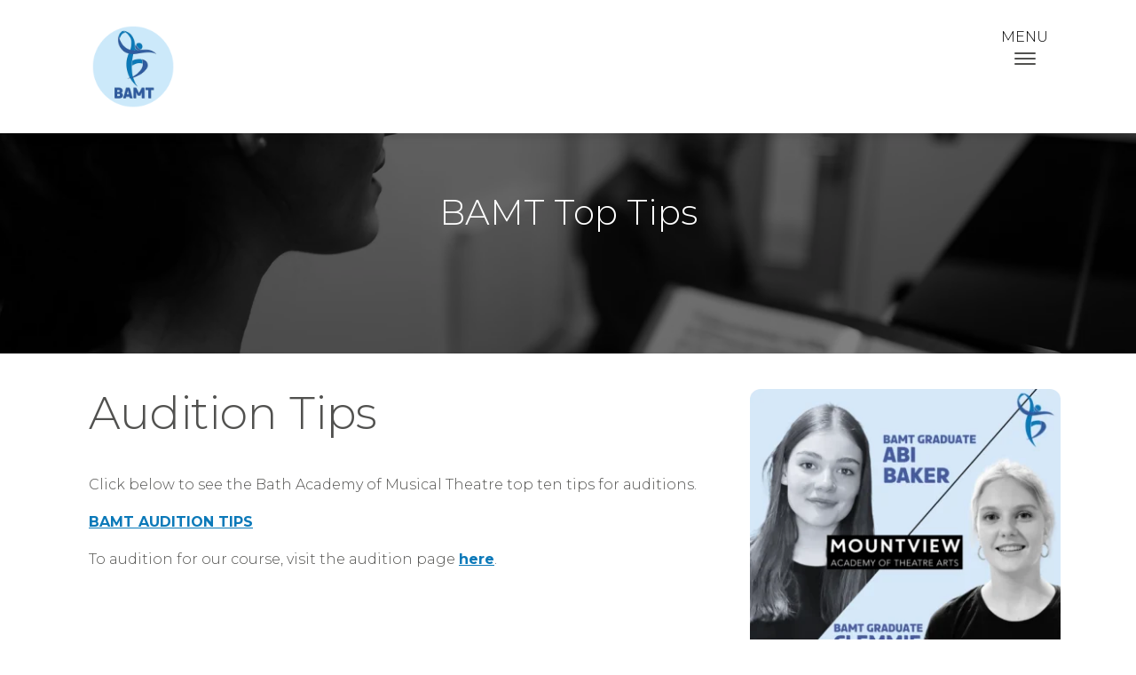

--- FILE ---
content_type: text/html; charset=utf-8
request_url: https://www.ba-mt.com/top-tips
body_size: 7353
content:

<!doctype html>
<html lang="en">
    <head><title>Top Tips | Bath Academy of Musical Theatre</title><meta
http-equiv="Content-Type" content="text/html; charset=utf-8" /><meta
name="referrer" content="no-referrer-when-downgrade" /><meta
name="robots" content="all" /><meta
name="keywords" content="audition, musical theatre, drama school, performing arts, bath, acting, singing, dancing, theatre, musicals, school, academy, workshop, masterclass, technique, monologue, auditions" /><meta
name="description" content="Bath Academy of Musical Theatre runs an evening course in Musical Theatre for students (aged 15+) aiming to excel in singing, dancing and acting." /><meta
name="generator" content="SEOmatic" /><link
rel="canonical" href="https://www.ba-mt.com/top-tips" /><link
rel="alternate" href="https://www.ba-mt.com/top-tips" hreflang="x-default" /><meta
name="geo.region" content="Somerset" /><meta
name="geo.position" content="51.362560,-2.381100" /><meta
name="ICBM" content="51.362560,-2.381100" /><meta
name="geo.placename" content="Bath Academy of Musical Theatre" /><meta
name="dcterms.Identifier" content="https://www.ba-mt.com/top-tips" /><meta
name="dcterms.Format" content="text/html" /><meta
name="dcterms.Relation" content="Bath Academy of Musical Theatre" /><meta
name="dcterms.Language" content="en" /><meta
name="dcterms.Publisher" content="Bath Academy of Musical Theatre" /><meta
name="dcterms.Type" content="text/html" /><meta
name="dcterms.Coverage" content="https://www.ba-mt.com/" /><meta
name="dcterms.Rights" content="Copyright &copy;2026 Bath Academy of Musical Theatre." /><meta
name="dcterms.Title" content="Top Tips" /><meta
name="dcterms.Creator" content="Chris Southam" /><meta
name="dcterms.Subject" content="audition, musical theatre, drama school, performing arts, bath, acting, singing, dancing, theatre, musicals, school, academy, workshop, masterclass, technique, monologue, auditions" /><meta
name="dcterms.Contributor" content="Bath Academy of Musical Theatre" /><meta
name="dcterms.Date" content="2026-01-02" /><meta
name="dcterms.Description" content="Bath Academy of Musical Theatre runs an evening course in Musical Theatre for students (aged 15+) aiming to excel in singing, dancing and acting." /><meta
property="fb:profile_id" content="182095371828649" /><meta
property="og:type" content="article" /><meta
property="og:locale" content="en_gb" /><meta
property="og:url" content="https://www.ba-mt.com/top-tips" /><meta
property="og:title" content="Top Tips | Bath Academy of Musical Theatre" /><meta
property="og:description" content="Bath Academy of Musical Theatre runs an evening course in Musical Theatre for students (aged 15+) aiming to excel in singing, dancing and acting." /><meta
property="og:site_name" content="Bath Academy of Musical Theatre" /><meta
property="og:see_also" content="https://www.facebook.com/BathAcademyOfMusicalTheatre" /><meta
property="og:see_also" content="https://www.youtube.com/user/bathacademyofmt" /><meta
property="og:see_also" content="https://www.youtube.com/c/bathacademyofmt" /><meta
property="og:see_also" content="https://www.instagram.com/bathacademyofmt" /><meta
property="article:author" content="https://www.facebook.com/BathAcademyOfMusicalTheatre" /><meta
property="article:publisher" content="https://www.facebook.com/BathAcademyOfMusicalTheatre" /><meta
property="article:tag" content="audition" /><meta
property="article:tag" content="musical theatre" /><meta
property="article:tag" content="drama school" /><meta
property="article:tag" content="performing arts" /><meta
property="article:tag" content="bath" /><meta
property="article:tag" content="acting" /><meta
property="article:tag" content="singing" /><meta
property="article:tag" content="dancing" /><meta
property="article:tag" content="theatre" /><meta
property="article:tag" content="musicals" /><meta
property="article:tag" content="school" /><meta
property="article:tag" content="academy" /><meta
property="article:tag" content="workshop" /><meta
property="article:tag" content="masterclass" /><meta
property="article:tag" content="technique" /><meta
property="article:tag" content="monologue" /><meta
property="article:tag" content="auditions" /><meta
property="article:modified_time" content="2025-10-14T12:42:36+0000" /><meta
property="article:published_time" content="2017-09-08T22:14:00+0000" /><link
type="text/plain" rel="author" href="/humans.txt" /> <script type="application/ld+json">{"@context":"http://schema.org","@type":"Corporation","name":"Bath Academy of Musical Theatre","alternateName":"BAMT","description":"Musical Theatre training course based in Bath ","sameAs":["https://www.facebook.com/BathAcademyOfMusicalTheatre","https://www.youtube.com/user/bathacademyofmt","https://www.youtube.com/c/bathacademyofmt","https://www.instagram.com/bathacademyofmt"],"image":{"@type":"ImageObject","url":"https://www.ba-mt.com/media/bamt/logos/bamt_logo.jpg","height":"91","width":"436"},"telephone":"07787527880","email":"&#97;&#100;&#109;&#105;&#110;&#64;&#98;&#97;&#45;&#109;&#116;&#46;&#99;&#111;&#109;","address":{"@type":"PostalAddress","streetAddress":"48 Bloomfield Rise","addressLocality":"Bath","addressRegion":"Somerset","postalCode":"BA2 2BL","addressCountry":"United Kingdom"},"logo":{"@type":"ImageObject","url":"https://www.ba-mt.com/media/bamt/logos/bamt_logo.jpg","height":"91","width":"436"},"location":{"@type":"Place","name":"Bath Academy of Musical Theatre","alternateName":"BAMT","description":"Musical Theatre training course based in Bath ","hasMap":"http://maps.google.com/maps?q=Bath+Academy+of+Musical+Theatre%2C+48+Bloomfield+Rise%2C+Bath%2C+Somerset+BA2+2BL%2C+United+Kingdom","telephone":"07787527880","image":{"@type":"ImageObject","url":"https://www.ba-mt.com/media/bamt/logos/bamt_logo.jpg","height":"91","width":"436"},"logo":{"@type":"ImageObject","url":"https://www.ba-mt.com/media/bamt/logos/bamt_logo.jpg","height":"91","width":"436"},"sameAs":["https://www.facebook.com/BathAcademyOfMusicalTheatre","https://www.youtube.com/user/bathacademyofmt","https://www.youtube.com/c/bathacademyofmt","https://www.instagram.com/bathacademyofmt"],"geo":{"@type":"GeoCoordinates","latitude":"51.362560","longitude":"-2.381100"},"address":{"@type":"PostalAddress","streetAddress":"48 Bloomfield Rise","addressLocality":"Bath","addressRegion":"Somerset","postalCode":"BA2 2BL","addressCountry":"United Kingdom"}},"duns":"217178012","founder":"Rob Hickmore &amp; Tim King","foundingDate":"2010","foundingLocation":"Bath, United Kingdom","contactPoint":[{"@type":"ContactPoint","telephone":"07779 220013","contactType":"customer support"}]}</script> <script type="application/ld+json">{"@context":"http://schema.org","@type":"WebSite","name":"Bath Academy of Musical Theatre","description":"Bath Academy of Musical Theatre runs an evening course in Musical Theatre for students (aged 15+) aiming to excel in singing, dancing and acting.","url":"https://www.ba-mt.com","sameAs":["https://www.facebook.com/BathAcademyOfMusicalTheatre","https://www.youtube.com/user/bathacademyofmt","https://www.youtube.com/c/bathacademyofmt","https://www.instagram.com/bathacademyofmt"],"copyrightHolder":{"@type":"Corporation","name":"Bath Academy of Musical Theatre","alternateName":"BAMT","description":"Musical Theatre training course based in Bath ","sameAs":["https://www.facebook.com/BathAcademyOfMusicalTheatre","https://www.youtube.com/user/bathacademyofmt","https://www.youtube.com/c/bathacademyofmt","https://www.instagram.com/bathacademyofmt"],"image":{"@type":"ImageObject","url":"https://www.ba-mt.com/media/bamt/logos/bamt_logo.jpg","height":"91","width":"436"},"telephone":"07787527880","email":"&#97;&#100;&#109;&#105;&#110;&#64;&#98;&#97;&#45;&#109;&#116;&#46;&#99;&#111;&#109;","address":{"@type":"PostalAddress","streetAddress":"48 Bloomfield Rise","addressLocality":"Bath","addressRegion":"Somerset","postalCode":"BA2 2BL","addressCountry":"United Kingdom"},"logo":{"@type":"ImageObject","url":"https://www.ba-mt.com/media/bamt/logos/bamt_logo.jpg","height":"91","width":"436"},"location":{"@type":"Place","name":"Bath Academy of Musical Theatre","alternateName":"BAMT","description":"Musical Theatre training course based in Bath ","hasMap":"http://maps.google.com/maps?q=Bath+Academy+of+Musical+Theatre%2C+48+Bloomfield+Rise%2C+Bath%2C+Somerset+BA2+2BL%2C+United+Kingdom","telephone":"07787527880","image":{"@type":"ImageObject","url":"https://www.ba-mt.com/media/bamt/logos/bamt_logo.jpg","height":"91","width":"436"},"logo":{"@type":"ImageObject","url":"https://www.ba-mt.com/media/bamt/logos/bamt_logo.jpg","height":"91","width":"436"},"sameAs":["https://www.facebook.com/BathAcademyOfMusicalTheatre","https://www.youtube.com/user/bathacademyofmt","https://www.youtube.com/c/bathacademyofmt","https://www.instagram.com/bathacademyofmt"],"geo":{"@type":"GeoCoordinates","latitude":"51.362560","longitude":"-2.381100"},"address":{"@type":"PostalAddress","streetAddress":"48 Bloomfield Rise","addressLocality":"Bath","addressRegion":"Somerset","postalCode":"BA2 2BL","addressCountry":"United Kingdom"}},"duns":"217178012","founder":"Rob Hickmore &amp; Tim King","foundingDate":"2010","foundingLocation":"Bath, United Kingdom","contactPoint":[{"@type":"ContactPoint","telephone":"07779 220013","contactType":"customer support"}]},"author":{"@type":"Corporation","name":"Bath Academy of Musical Theatre","alternateName":"BAMT","description":"Musical Theatre training course based in Bath ","sameAs":["https://www.facebook.com/BathAcademyOfMusicalTheatre","https://www.youtube.com/user/bathacademyofmt","https://www.youtube.com/c/bathacademyofmt","https://www.instagram.com/bathacademyofmt"],"image":{"@type":"ImageObject","url":"https://www.ba-mt.com/media/bamt/logos/bamt_logo.jpg","height":"91","width":"436"},"telephone":"07787527880","email":"&#97;&#100;&#109;&#105;&#110;&#64;&#98;&#97;&#45;&#109;&#116;&#46;&#99;&#111;&#109;","address":{"@type":"PostalAddress","streetAddress":"48 Bloomfield Rise","addressLocality":"Bath","addressRegion":"Somerset","postalCode":"BA2 2BL","addressCountry":"United Kingdom"},"logo":{"@type":"ImageObject","url":"https://www.ba-mt.com/media/bamt/logos/bamt_logo.jpg","height":"91","width":"436"},"location":{"@type":"Place","name":"Bath Academy of Musical Theatre","alternateName":"BAMT","description":"Musical Theatre training course based in Bath ","hasMap":"http://maps.google.com/maps?q=Bath+Academy+of+Musical+Theatre%2C+48+Bloomfield+Rise%2C+Bath%2C+Somerset+BA2+2BL%2C+United+Kingdom","telephone":"07787527880","image":{"@type":"ImageObject","url":"https://www.ba-mt.com/media/bamt/logos/bamt_logo.jpg","height":"91","width":"436"},"logo":{"@type":"ImageObject","url":"https://www.ba-mt.com/media/bamt/logos/bamt_logo.jpg","height":"91","width":"436"},"sameAs":["https://www.facebook.com/BathAcademyOfMusicalTheatre","https://www.youtube.com/user/bathacademyofmt","https://www.youtube.com/c/bathacademyofmt","https://www.instagram.com/bathacademyofmt"],"geo":{"@type":"GeoCoordinates","latitude":"51.362560","longitude":"-2.381100"},"address":{"@type":"PostalAddress","streetAddress":"48 Bloomfield Rise","addressLocality":"Bath","addressRegion":"Somerset","postalCode":"BA2 2BL","addressCountry":"United Kingdom"}},"duns":"217178012","founder":"Rob Hickmore &amp; Tim King","foundingDate":"2010","foundingLocation":"Bath, United Kingdom","contactPoint":[{"@type":"ContactPoint","telephone":"07779 220013","contactType":"customer support"}]},"creator":{"@type":"LocalBusiness","name":"Chris Southam","description":"Laravel and Craft CMS expert.","url":"https://www.csoutham.com","telephone":"07971 806143","email":"&#109;&#101;&#64;&#99;&#115;&#111;&#117;&#116;&#104;&#97;&#109;&#46;&#99;&#111;&#109;","address":{"@type":"PostalAddress","streetAddress":"1 Town Close","addressLocality":"Kington St Michael","addressRegion":"Wiltshire","postalCode":"SN14 6JN","addressCountry":"United Kingdom"}}}</script> <script type="application/ld+json">{"@context":"http://schema.org","@type":"Place","name":"Bath Academy of Musical Theatre","alternateName":"BAMT","description":"Musical Theatre training course based in Bath ","hasMap":"http://maps.google.com/maps?q=Bath+Academy+of+Musical+Theatre%2C+48+Bloomfield+Rise%2C+Bath%2C+Somerset+BA2+2BL%2C+United+Kingdom","telephone":"07787527880","image":{"@type":"ImageObject","url":"https://www.ba-mt.com/media/bamt/logos/bamt_logo.jpg","height":"91","width":"436"},"logo":{"@type":"ImageObject","url":"https://www.ba-mt.com/media/bamt/logos/bamt_logo.jpg","height":"91","width":"436"},"sameAs":["https://www.facebook.com/BathAcademyOfMusicalTheatre","https://www.youtube.com/user/bathacademyofmt","https://www.youtube.com/c/bathacademyofmt","https://www.instagram.com/bathacademyofmt"],"geo":{"@type":"GeoCoordinates","latitude":"51.362560","longitude":"-2.381100"},"address":{"@type":"PostalAddress","streetAddress":"48 Bloomfield Rise","addressLocality":"Bath","addressRegion":"Somerset","postalCode":"BA2 2BL","addressCountry":"United Kingdom"}}</script> <script type="application/ld+json">{"@context":"http://schema.org","@type":"WebPage","name":"Top Tips","description":"Bath Academy of Musical Theatre runs an evening course in Musical Theatre for students (aged 15+) aiming to excel in singing, dancing and acting.","url":"https://www.ba-mt.com/top-tips","mainEntityOfPage":"https://www.ba-mt.com/top-tips","inLanguage":"en_gb","headline":"Top Tips","keywords":"audition, musical theatre, drama school, performing arts, bath, acting, singing, dancing, theatre, musicals, school, academy, workshop, masterclass, technique, monologue, auditions","dateCreated":"2017-09-08T22:14:36+0000","dateModified":"2025-10-14T12:42:36+0000","datePublished":"2017-09-08T22:14:00+0000","copyrightYear":"2017","author":{"@type":"Corporation","name":"Bath Academy of Musical Theatre","alternateName":"BAMT","description":"Musical Theatre training course based in Bath ","sameAs":["https://www.facebook.com/BathAcademyOfMusicalTheatre","https://www.youtube.com/user/bathacademyofmt","https://www.youtube.com/c/bathacademyofmt","https://www.instagram.com/bathacademyofmt"],"image":{"@type":"ImageObject","url":"https://www.ba-mt.com/media/bamt/logos/bamt_logo.jpg","height":"91","width":"436"},"telephone":"07787527880","email":"&#97;&#100;&#109;&#105;&#110;&#64;&#98;&#97;&#45;&#109;&#116;&#46;&#99;&#111;&#109;","address":{"@type":"PostalAddress","streetAddress":"48 Bloomfield Rise","addressLocality":"Bath","addressRegion":"Somerset","postalCode":"BA2 2BL","addressCountry":"United Kingdom"},"logo":{"@type":"ImageObject","url":"https://www.ba-mt.com/media/bamt/logos/bamt_logo.jpg","height":"91","width":"436"},"location":{"@type":"Place","name":"Bath Academy of Musical Theatre","alternateName":"BAMT","description":"Musical Theatre training course based in Bath ","hasMap":"http://maps.google.com/maps?q=Bath+Academy+of+Musical+Theatre%2C+48+Bloomfield+Rise%2C+Bath%2C+Somerset+BA2+2BL%2C+United+Kingdom","telephone":"07787527880","image":{"@type":"ImageObject","url":"https://www.ba-mt.com/media/bamt/logos/bamt_logo.jpg","height":"91","width":"436"},"logo":{"@type":"ImageObject","url":"https://www.ba-mt.com/media/bamt/logos/bamt_logo.jpg","height":"91","width":"436"},"sameAs":["https://www.facebook.com/BathAcademyOfMusicalTheatre","https://www.youtube.com/user/bathacademyofmt","https://www.youtube.com/c/bathacademyofmt","https://www.instagram.com/bathacademyofmt"],"geo":{"@type":"GeoCoordinates","latitude":"51.362560","longitude":"-2.381100"},"address":{"@type":"PostalAddress","streetAddress":"48 Bloomfield Rise","addressLocality":"Bath","addressRegion":"Somerset","postalCode":"BA2 2BL","addressCountry":"United Kingdom"}},"duns":"217178012","founder":"Rob Hickmore &amp; Tim King","foundingDate":"2010","foundingLocation":"Bath, United Kingdom","contactPoint":[{"@type":"ContactPoint","telephone":"07779 220013","contactType":"customer support"}]},"copyrightHolder":{"@type":"Corporation","name":"Bath Academy of Musical Theatre","alternateName":"BAMT","description":"Musical Theatre training course based in Bath ","sameAs":["https://www.facebook.com/BathAcademyOfMusicalTheatre","https://www.youtube.com/user/bathacademyofmt","https://www.youtube.com/c/bathacademyofmt","https://www.instagram.com/bathacademyofmt"],"image":{"@type":"ImageObject","url":"https://www.ba-mt.com/media/bamt/logos/bamt_logo.jpg","height":"91","width":"436"},"telephone":"07787527880","email":"&#97;&#100;&#109;&#105;&#110;&#64;&#98;&#97;&#45;&#109;&#116;&#46;&#99;&#111;&#109;","address":{"@type":"PostalAddress","streetAddress":"48 Bloomfield Rise","addressLocality":"Bath","addressRegion":"Somerset","postalCode":"BA2 2BL","addressCountry":"United Kingdom"},"logo":{"@type":"ImageObject","url":"https://www.ba-mt.com/media/bamt/logos/bamt_logo.jpg","height":"91","width":"436"},"location":{"@type":"Place","name":"Bath Academy of Musical Theatre","alternateName":"BAMT","description":"Musical Theatre training course based in Bath ","hasMap":"http://maps.google.com/maps?q=Bath+Academy+of+Musical+Theatre%2C+48+Bloomfield+Rise%2C+Bath%2C+Somerset+BA2+2BL%2C+United+Kingdom","telephone":"07787527880","image":{"@type":"ImageObject","url":"https://www.ba-mt.com/media/bamt/logos/bamt_logo.jpg","height":"91","width":"436"},"logo":{"@type":"ImageObject","url":"https://www.ba-mt.com/media/bamt/logos/bamt_logo.jpg","height":"91","width":"436"},"sameAs":["https://www.facebook.com/BathAcademyOfMusicalTheatre","https://www.youtube.com/user/bathacademyofmt","https://www.youtube.com/c/bathacademyofmt","https://www.instagram.com/bathacademyofmt"],"geo":{"@type":"GeoCoordinates","latitude":"51.362560","longitude":"-2.381100"},"address":{"@type":"PostalAddress","streetAddress":"48 Bloomfield Rise","addressLocality":"Bath","addressRegion":"Somerset","postalCode":"BA2 2BL","addressCountry":"United Kingdom"}},"duns":"217178012","founder":"Rob Hickmore &amp; Tim King","foundingDate":"2010","foundingLocation":"Bath, United Kingdom","contactPoint":[{"@type":"ContactPoint","telephone":"07779 220013","contactType":"customer support"}]},"publisher":{"@type":"Organization","name":"Bath Academy of Musical Theatre","alternateName":"BAMT","description":"Musical Theatre training course based in Bath ","sameAs":["https://www.facebook.com/BathAcademyOfMusicalTheatre","https://www.youtube.com/user/bathacademyofmt","https://www.youtube.com/c/bathacademyofmt","https://www.instagram.com/bathacademyofmt"],"image":{"@type":"ImageObject","url":"https://www.ba-mt.com/media/bamt/logos/bamt_logo.jpg","height":"91","width":"436"},"telephone":"07787527880","email":"&#97;&#100;&#109;&#105;&#110;&#64;&#98;&#97;&#45;&#109;&#116;&#46;&#99;&#111;&#109;","address":{"@type":"PostalAddress","streetAddress":"48 Bloomfield Rise","addressLocality":"Bath","addressRegion":"Somerset","postalCode":"BA2 2BL","addressCountry":"United Kingdom"},"logo":{"@type":"ImageObject","url":"https://www.ba-mt.com/media/bamt/logos/bamt_logo.jpg","height":"91","width":"436"},"location":{"@type":"Place","name":"Bath Academy of Musical Theatre","alternateName":"BAMT","description":"Musical Theatre training course based in Bath ","hasMap":"http://maps.google.com/maps?q=Bath+Academy+of+Musical+Theatre%2C+48+Bloomfield+Rise%2C+Bath%2C+Somerset+BA2+2BL%2C+United+Kingdom","telephone":"07787527880","image":{"@type":"ImageObject","url":"https://www.ba-mt.com/media/bamt/logos/bamt_logo.jpg","height":"91","width":"436"},"logo":{"@type":"ImageObject","url":"https://www.ba-mt.com/media/bamt/logos/bamt_logo.jpg","height":"91","width":"436"},"sameAs":["https://www.facebook.com/BathAcademyOfMusicalTheatre","https://www.youtube.com/user/bathacademyofmt","https://www.youtube.com/c/bathacademyofmt","https://www.instagram.com/bathacademyofmt"],"geo":{"@type":"GeoCoordinates","latitude":"51.362560","longitude":"-2.381100"},"address":{"@type":"PostalAddress","streetAddress":"48 Bloomfield Rise","addressLocality":"Bath","addressRegion":"Somerset","postalCode":"BA2 2BL","addressCountry":"United Kingdom"}},"duns":"217178012","founder":"Rob Hickmore &amp; Tim King","foundingDate":"2010","foundingLocation":"Bath, United Kingdom","contactPoint":[{"@type":"ContactPoint","telephone":"07779 220013","contactType":"customer support"}]},"breadcrumb":{"@type":"BreadcrumbList","itemListElement":[{"@type":"ListItem","position":"1","item":{"@id":"https://www.ba-mt.com","name":"Homepage"}},{"@type":"ListItem","position":"2","item":{"@id":"https://www.ba-mt.com/top-tips","name":"Top Tips"}}]}}</script> <script type="application/ld+json">{"@context":"http://schema.org","@type":"BreadcrumbList","itemListElement":[{"@type":"ListItem","position":"1","item":{"@id":"https://www.ba-mt.com","name":"Homepage"}},{"@type":"ListItem","position":"2","item":{"@id":"https://www.ba-mt.com/top-tips","name":"Top Tips"}}]}</script> <script>(function(i,s,o,g,r,a,m){i['GoogleAnalyticsObject']=r;i[r]=i[r]||function(){(i[r].q=i[r].q||[]).push(arguments)},i[r].l=1*new Date();a=s.createElement(o),m=s.getElementsByTagName(o)[0];a.async=1;a.src=g;m.parentNode.insertBefore(a,m)})(window,document,'script','//www.google-analytics.com/analytics.js','ga');ga('create','UA-159863483-1','auto');ga('set','anonymizeIp',true);ga('send','pageview');</script> <link
rel="stylesheet" href="/stylesheets/ba-mt.css?d=202501232100"/><meta
content="IE=edge,chrome=1" http-equiv="X-UA-Compatible"/><meta
content="width=device-width, initial-scale=1.0, maximum-scale=1.0, user-scalable=0" name="viewport"/><meta
content="width=device-width" name="viewport"/></head>
    <body class="page-top-tips ">
        

<header
class="fixed-top"><nav
class="navbar"><div
class="container">
<button
class="navbar-toggler navbar-toggler-right" type="button" data-toggle="collapse" data-target="#navbarToggler" aria-controls="navbarHeader" aria-expanded="false" aria-label="Toggle navigation"><p
class="d-none d-md-block">MENU</p>
<span
class="navbar-toggler-bar"></span>
<span
class="navbar-toggler-bar"></span>
<span
class="navbar-toggler-bar"></span>
</button>
<a
href="/" class="navbar-brand">
<img
src="/media/bamt/logos/_AUTOx100_crop_center-center_85/BAMT-blue-logo.png" alt="Bath Academy of Musical Theatre" width="" height="100" class="header-logo">
</a><div
id="header-menu" class="collapse navbar-collapse"><ul
class="navbar-nav mr-auto"><li
class="nav-item">
<a
href="https://www.ba-mt.com/" title="Home" class="nav-link" >Home</a></li><li
class="nav-item">
<a
href="https://www.ba-mt.com/the-course" title="Training At BAMT" class="nav-link" >Training At BAMT</a></li><li
class="nav-item">
<a
href="https://www.ba-mt.com/why-choose-bamt" title="Why BAMT?" class="nav-link" >Why BAMT?</a></li><li
class="nav-item">
<a
href="https://www.ba-mt.com/auditions" title="Audition Information" class="nav-link" >Audition Information</a></li><li
class="nav-item">
<a
href="https://www.ba-mt.com/west-end-workshop-1" title="West End Workshop 2026" class="nav-link" >West End Workshop 2026</a></li><li
class="nav-item">
<a
href="https://www.ba-mt.com/staff" title="Staff" class="nav-link" >Staff</a></li><li
class="dropdown nav-item">
<a
href="#" title="Video" class="nav-link" data-toggle="dropdown" role="button" aria-haspopup="true" aria-expanded="false">Video</a><ul
class="dropdown-menu dropdown-menu-right nav__level2"><li
class="dropdown-item">
<a
href="https://www.ba-mt.com/video-gallery" title="Video Gallery"  >Video Gallery</a></li><li
class="dropdown-item">
<a
href="https://www.ba-mt.com/reviews" title="Video Reviews"  >Video Reviews</a></li></ul></li><li
class="nav-item">
<a
href="https://www.ba-mt.com/fees" title="Fees" class="nav-link" >Fees</a></li><li
class="nav-item">
<a
href="https://www.ba-mt.com/faq" title="FAQ" class="nav-link" >FAQ</a></li><li
class="dropdown active nav-item">
<a
href="https://www.ba-mt.com/get-in-touch" title="Get In Touch" class="nav-link" data-toggle="dropdown" role="button" aria-haspopup="true" aria-expanded="false">Get In Touch</a><ul
class="dropdown-menu dropdown-menu-right nav__level2"><li
class="dropdown-item">
<a
href="https://www.ba-mt.com/contact" title="Contact"  >Contact</a></li></ul></li><li
class="nav-item">
<a
href="https://www.ba-mt.com/spotlightsessions" title="Spotlight Sessions" class="nav-link" >Spotlight Sessions</a></li><li
class="nav-item">
<a
href="https://www.facebook.com/BathAcademyOfMusicaTheatre/" target="_blank" class="btn btn-link" style="color: #9a9a9a; padding: 7px;"><i
class="fa fa-facebook"></i></a>
<a
href="https://twitter.com/BathAcademyofMT" target="_blank" class="btn btn-link" style="color: #9a9a9a; padding: 7px;"><i
class="fa fa-twitter"></i></a>
<a
href="https://www.instagram.com/bathacademyofmt/" target="_blank" class="btn btn-link" style="color: #9a9a9a; padding: 7px;"><i
class="fa fa-instagram"></i></a></li></ul></div></div></nav><div
class="clearfix"></div></header>
        <div class="main">
            		<div class="page-header" style="background-image: url(/media/bamt/L1010257.jpg);">
	<div class="filter"></div>
	
	<div class="content-center">
		<div class="container">
			<div class="row">
				<div class="col-md-8 offset-md-2">
					<h2>BAMT Top Tips</h2>
				</div>
			</div>
		</div>
	</div>
</div>	
			<div class="separator" style="padding: 40px 0 0;"></div>
		
			<div class="container">
			<div class="row">
						
									<div class="col-sm-8">
						
						<div class="container">
		<div class="row">
			<div class="col-md-12">

<h1>Audition Tips</h1>
<p>Click below to see the Bath Academy of Musical Theatre top ten tips for auditions.</p>
<p><a href="/media/bamt/BAMT-Audition-Tips-2025.pdf">BAMT AUDITION TIPS</a></p>
<p>To audition for our course, visit the audition page <a href="https://www.ba-mt.com/how-to-join">here</a>.</p>
		
			</div>
		</div>
	</div>
	
						<div class="separator"></div>
	
			
					</div>
		
									<div class="col-sm-4">
										
<div class="card card-raised page-carousel">
	<div id="carousel518" class="carousel slide" data-ride="carousel">
		<ol class="carousel-indicators">
							<li data-target="#carousel518" data-slide-to="0" class="active"></li>
							<li data-target="#carousel518" data-slide-to="1" ></li>
							<li data-target="#carousel518" data-slide-to="2" ></li>
							<li data-target="#carousel518" data-slide-to="3" ></li>
							<li data-target="#carousel518" data-slide-to="4" ></li>
							<li data-target="#carousel518" data-slide-to="5" ></li>
							<li data-target="#carousel518" data-slide-to="6" ></li>
							<li data-target="#carousel518" data-slide-to="7" ></li>
							<li data-target="#carousel518" data-slide-to="8" ></li>
							<li data-target="#carousel518" data-slide-to="9" ></li>
							<li data-target="#carousel518" data-slide-to="10" ></li>
							<li data-target="#carousel518" data-slide-to="11" ></li>
							<li data-target="#carousel518" data-slide-to="12" ></li>
							<li data-target="#carousel518" data-slide-to="13" ></li>
							<li data-target="#carousel518" data-slide-to="14" ></li>
							<li data-target="#carousel518" data-slide-to="15" ></li>
							<li data-target="#carousel518" data-slide-to="16" ></li>
					</ol>
		
		<div class="carousel-inner" role="listbox">
							<div class="carousel-item active">
																
	
	<img src="/media/bamt/_360xAUTO_crop_center-center_85/Abi-Clemmie-2025.png" alt="Abi Clemmie 2025" width="360" height="" class="" itemprop="thumbnail">

									</div>
							<div class="carousel-item ">
																
	
	<img src="/media/bamt/_360xAUTO_crop_center-center_85/Adam-2025.png" alt="Adam 2025" width="360" height="" class="" itemprop="thumbnail">

									</div>
							<div class="carousel-item ">
																
	
	<img src="/media/bamt/_360xAUTO_crop_center-center_85/Anna-2025.png" alt="Anna 2025" width="360" height="" class="" itemprop="thumbnail">

									</div>
							<div class="carousel-item ">
																
	
	<img src="/media/bamt/_360xAUTO_crop_center-center_85/Beth-2025.png" alt="Beth 2025" width="360" height="" class="" itemprop="thumbnail">

									</div>
							<div class="carousel-item ">
																
	
	<img src="/media/bamt/_360xAUTO_crop_center-center_85/Betsey-2025.png" alt="Betsey 2025" width="360" height="" class="" itemprop="thumbnail">

									</div>
							<div class="carousel-item ">
																
	
	<img src="/media/bamt/_360xAUTO_crop_center-center_85/Brett-2025.png" alt="Brett 2025" width="360" height="" class="" itemprop="thumbnail">

									</div>
							<div class="carousel-item ">
																
	
	<img src="/media/bamt/_360xAUTO_crop_center-center_85/Daisy-2025.png" alt="Daisy 2025" width="360" height="" class="" itemprop="thumbnail">

									</div>
							<div class="carousel-item ">
																
	
	<img src="/media/bamt/_360xAUTO_crop_center-center_85/Eddy-2025.png" alt="Eddy 2025" width="360" height="" class="" itemprop="thumbnail">

									</div>
							<div class="carousel-item ">
																
	
	<img src="/media/bamt/_360xAUTO_crop_center-center_85/Erin-2025.png" alt="Erin 2025" width="360" height="" class="" itemprop="thumbnail">

									</div>
							<div class="carousel-item ">
																
	
	<img src="/media/bamt/_360xAUTO_crop_center-center_85/Hepzibah-2025.png" alt="Hepzibah 2025" width="360" height="" class="" itemprop="thumbnail">

									</div>
							<div class="carousel-item ">
																
	
	<img src="/media/bamt/_360xAUTO_crop_center-center_85/Izzy-2025.png" alt="Izzy 2025" width="360" height="" class="" itemprop="thumbnail">

									</div>
							<div class="carousel-item ">
																
	
	<img src="/media/bamt/_360xAUTO_crop_center-center_85/Kyra-2025.png" alt="Kyra 2025" width="360" height="" class="" itemprop="thumbnail">

									</div>
							<div class="carousel-item ">
																
	
	<img src="/media/bamt/_360xAUTO_crop_center-center_85/Maddi-2025.png" alt="Maddi 2025" width="360" height="" class="" itemprop="thumbnail">

									</div>
							<div class="carousel-item ">
																
	
	<img src="/media/bamt/_360xAUTO_crop_center-center_85/Abi-2025.png" alt="Abi 2025" width="360" height="" class="" itemprop="thumbnail">

									</div>
							<div class="carousel-item ">
																
	
	<img src="/media/bamt/_360xAUTO_crop_center-center_85/Matt-2025.png" alt="Matt 2025" width="360" height="" class="" itemprop="thumbnail">

									</div>
							<div class="carousel-item ">
																
	
	<img src="/media/bamt/_360xAUTO_crop_center-center_85/Max-2025.png" alt="Max 2025" width="360" height="" class="" itemprop="thumbnail">

									</div>
							<div class="carousel-item ">
																
	
	<img src="/media/bamt/_360xAUTO_crop_center-center_85/Sophie-2025.png" alt="Sophie 2025" width="360" height="" class="" itemprop="thumbnail">

									</div>
					</div>
		
		<a class="left carousel-control carousel-control-prev" href="#carousel518" role="button" data-slide="prev">
			<span class="fa fa-angle-left"></span>
			<span class="sr-only">Previous</span>
		</a>
		<a class="right carousel-control carousel-control-next" href="#carousel518" role="button" data-slide="next">
			<span class="fa fa-angle-right"></span>
			<span class="sr-only">Next</span>
		</a>
	</div>
</div>
<div class="clearfix"></div>

	
							</div>
							</div>
		</div>
	        </div>

        

<div
class="separator" style="padding: 40px 0 0;"></div><div
class="testimonials"><div
class="container"><h2 class="text-center">Testimonials</h2><div
class="row"><div
class="col-md-6"><div
class="card"><div
class="card-block"><div
class="author"><h4 class="card-title"><p>Christopher Killik<br
/>Trained at Royal Academy of Music<br
/>Credits inc. Love Story (West End) &amp; Chess In Concert (Royal Albert Hall)</p></h4></div>
<span
class="category-social pull-right">
<i
class="fa fa-quote-right"></i>
</span><div
class="clearfix"></div><div
class="card-description"><p>I wouldn't have got where I am today without the great training I received from Tim</p></div></div></div></div><div
class="col-md-6"><div
class="card"><div
class="card-block"><div
class="author"><h4 class="card-title"><p>Helen Colby<br
/>Sweeney Todd &amp; Sister Act (West End), The Sound of Music (National Tour)</p></h4></div>
<span
class="category-social pull-right">
<i
class="fa fa-quote-right"></i>
</span><div
class="clearfix"></div><div
class="card-description"><p>Tim was the first creative I ever worked with. I learned so much and can safely say that I would not be working now without his encouragement and inspiration.</p></div></div></div></div><div
class="col-md-6"><div
class="card"><div
class="card-block"><div
class="author"><h4 class="card-title"><p>Tom Babbage<br
/>(trained at Royal Central School of Speech &amp; Drama)<br
/>Made West End debut in The Play That Goes Wrong</p></h4></div>
<span
class="category-social pull-right">
<i
class="fa fa-quote-right"></i>
</span><div
class="clearfix"></div><div
class="card-description"><p>Without my training at BAMT I would not have been accepted onto my course...for that I will always be extremely grateful</p></div></div></div></div><div
class="col-md-6"><div
class="card"><div
class="card-block"><div
class="author"><h4 class="card-title"><p>Evangeline Tantram<br
/>(trained at London College of Music)</p></h4></div>
<span
class="category-social pull-right">
<i
class="fa fa-quote-right"></i>
</span><div
class="clearfix"></div><div
class="card-description"><p>I am now in London studying Musical Theatre - and know I wouldn't be here today if it wasn't for BAMT</p></div></div></div></div><div
class="col-md-6"><div
class="card"><div
class="card-block"><div
class="author"><h4 class="card-title"><p>Tom Corbishley<br
/>(trained at RWCMD &amp; AMTA)</p></h4></div>
<span
class="category-social pull-right">
<i
class="fa fa-quote-right"></i>
</span><div
class="clearfix"></div><div
class="card-description"><p>The teachers are all experts in their disciplines and provide an excellent level of training</p></div></div></div></div><div
class="col-md-6"><div
class="card"><div
class="card-block"><div
class="author"><h4 class="card-title"><p>Eugene McCoy<br
/>Jersey Boys &amp; Mamma Mia (West End)</p></h4></div>
<span
class="category-social pull-right">
<i
class="fa fa-quote-right"></i>
</span><div
class="clearfix"></div><div
class="card-description"><p>Rob is a fantastic teacher who taught me, and so many other west end performers, invaluable singing technique and skills</p></div></div></div></div><div
class="col-md-6"><div
class="card"><div
class="card-block"><div
class="author"><h4 class="card-title"><p>Lucy Wilsher<br
/>(trained at Urdang Academy)</p></h4></div>
<span
class="category-social pull-right">
<i
class="fa fa-quote-right"></i>
</span><div
class="clearfix"></div><div
class="card-description"><p>If you're looking to get into drama school then I would strongly recommend BAMT</p></div></div></div></div><div
class="col-md-6"><div
class="card"><div
class="card-block"><div
class="author"><h4 class="card-title"><p>Danny Mac<br
/>Wicked (West End) &amp; Hollyoaks (Mark 'Dodger' Savage)</p></h4></div>
<span
class="category-social pull-right">
<i
class="fa fa-quote-right"></i>
</span><div
class="clearfix"></div><div
class="card-description"><p>Rob filled me with the knowledge, ability and confidence to go and get work in the West End, fulfilling a dream, and for that I will always be grateful</p></div></div></div></div><div
class="col-md-6"><div
class="card"><div
class="card-block"><div
class="author"><h4 class="card-title"><p>Dan Lea<br
/>(trained at Oxford School of Drama)</p></h4></div>
<span
class="category-social pull-right">
<i
class="fa fa-quote-right"></i>
</span><div
class="clearfix"></div><div
class="card-description"><p>If you're thinking about pursuing a career in theatre, Bath Academy of Musical Theatre is the perfect stepping stone into the profession</p></div></div></div></div></div></div></div><div
class="separator"></div><div
class="social-line"><div
class="container"><div
class="row"><div
class="col-md-2 col-sm-4">
<a
href="https://www.facebook.com/BathAcademyOfMusicalTheatre" class="btn btn-link btn-just-icon btn-facebook">
<i
class="fa fa-facebook" aria-hidden="true"></i> Facebook
</a></div><div
class="col-md-2 col-sm-4">
<a
href="https://www.instagram.com/bathacademyofmt" class="btn btn-link btn-just-icon btn-instagram">
<i
class="fa fa-instagram" aria-hidden="true"></i> Instagram
</a></div><div
class="col-md-2 col-sm-4">
<a
href="https://www.youtube.com/user/bathacademyofmt" class="btn btn-link btn-just-icon btn-youtube">
<i
class="fa fa-youtube" aria-hidden="true"></i> YouTube
</a></div><div
class="col-md-2 col-sm-4">
<a
href="https://www.youtube.com/c/bathacademyofmt" class="btn btn-link btn-just-icon btn-youtube">
<i
class="fa fa-youtube" aria-hidden="true"></i> YouTube
</a></div></div></div></div><div
class="separator"></div><footer
class="footer footer-big"><div
class="container"><div
class="row"><div
class="col-md-4 col-sm-4"><div
class="logo">
<img
src="/media/bamt/logos/_AUTOx100_crop_center-center_85/BAMT-blue-logo.png" alt="Bath Academy of Musical Theatre" width="" height="100" class="footer-logo"></div></div><div
class="col-md-8 col-sm-8"><div
class="links" style="width: 100%; // TODO"><ul><li >
<a
href="https://www.ba-mt.com/why-choose-bamt" title="Why Choose BAMT?" >Why Choose BAMT?</a></li><li >
<a
href="https://www.ba-mt.com/the-course" title="Training At BAMT" >Training At BAMT</a></li><li >
<a
href="https://www.ba-mt.com/fees" title="Fees" >Fees</a></li><li >
<a
href="https://www.ba-mt.com/contact" title="Contact" >Contact</a></li></ul><div
class="copyright"><div
class="pull-left">
&copy; 2026 Bath Academy of Musical Theatre</div></div></div></div></div></div></footer>
        <script src="/cache/dcf1e1ef564013d2536e629bede6654a.js?modified=1722180697" type="text/javascript"></script>    </body>
</html>


--- FILE ---
content_type: text/css
request_url: https://www.ba-mt.com/stylesheets/ba-mt.css?d=202501232100
body_size: 39807
content:
@import "//maxcdn.bootstrapcdn.com/bootstrap/4.0.0-alpha.6/css/bootstrap.min.css";@import "//maxcdn.bootstrapcdn.com/font-awesome/latest/css/font-awesome.min.css";@import "//fonts.googleapis.com/css?family=Montserrat:300,400,700";/*! =========================================================
 *
 * Paper Kit 2 PRO - v2.0.0
 *
 * =========================================================
 *
 * Product Page: http://www.creative-tim.com/product/paper-kit-2-pro
 * Copyright 2017 Creative Tim (http://www.creative-tim.com)
 * License Creative Tim (https://www.creative-tim.com/license)
 *
 * ========================================================= */h1,.h1,h2,.h2,h3,.h3,h4,.h4,h5,.h5,h6,.h6,p,.navbar,.brand,a,.td-name,td,button,input,select,textarea{-moz-osx-font-smoothing:grayscale;-webkit-font-smoothing:antialiased;font-family:"Montserrat","Helvetica",Arial,sans-serif;font-weight:300}h1,.h1,h2,.h2,h3,.h3,h4,.h4{margin:30px 0 0}h1,.h1{font-size:3.6em}h2,.h2{font-size:2.8em}h3,.h3{font-size:1.825em;line-height:1.4;margin:20px 0 0px}h4,.h4{font-size:1.6em;line-height:1.2em}h5,.h5{font-size:1.35em;line-height:1.4em}h6,.h6{font-size:1em;font-weight:600;text-transform:uppercase;line-height:1.5em}p{font-size:16px;line-height:1.6em;margin-bottom:5px}h1 small,h2 small,h3 small,h4 small,h5 small,h6 small,.h1 small,.h2 small,.h3 small,.h4 small,.h5 small,.h6 small,h1 .small,h2 .small,h3 .small,h4 .small,h5 .small,h6 .small,.h1 .small,.h2 .small,.h3 .small,.h4 .small,.h5 .small,.h6 .small{color:#9A9A9A;line-height:1.6em}h1 small,h2 small,h3 small,h1 .small,h2 .small,h3 .small{font-size:60%}.title,.card-title,.info-title,.footer-brand,.footer-big h5,.footer-big h4,.media .media-heading{font-family:"Montserrat","Helvetica",Arial,sans-serif}.title,.title a,.card-title,.card-title a,.info-title,.info-title a,.footer-brand,.footer-brand a,.footer-big h5,.footer-big h5 a,.footer-big h4,.footer-big h4 a,.media .media-heading,.media .media-heading a{color:#333;text-decoration:none}.title-uppercase{text-transform:uppercase}.description{color:#9A9A9A}blockquote small{font-style:normal}.text-muted{color:#ddd}.text-primary,.text-primary:hover{color:#51cbce !important}.text-info,.text-info:hover{color:#0b79b9 !important}.text-success,.text-success:hover{color:#6bd098 !important}.text-warning,.text-warning:hover{color:#fbc658 !important}.text-danger,.text-danger:hover{color:#f5593d !important}.glyphicon{line-height:1}.heart{color:#EB5E28;-webkit-animation:heathing 1s ease infinite;animation:heathing 1s ease infinite}@-webkit-keyframes heathing{0%{-webkit-transform:scale(0.75);transform:scale(0.75)}20%{-webkit-transform:scale(1);transform:scale(1)}40%{-webkit-transform:scale(0.75);transform:scale(0.75)}60%{-webkit-transform:scale(1);transform:scale(1)}80%{-webkit-transform:scale(0.75);transform:scale(0.75)}100%{-webkit-transform:scale(0.75);transform:scale(0.75)}}@keyframes heathing{0%{-webkit-transform:scale(0.75);transform:scale(0.75)}20%{-webkit-transform:scale(1);transform:scale(1)}40%{-webkit-transform:scale(0.75);transform:scale(0.75)}60%{-webkit-transform:scale(1);transform:scale(1)}80%{-webkit-transform:scale(0.75);transform:scale(0.75)}100%{-webkit-transform:scale(0.75);transform:scale(0.75)}}.footer .credits,.footer-nav{line-height:85px}.footer .btn{margin-bottom:0}.blockquote{border-left:0 none;border-bottom:1px solid #CCC5B9;border-top:1px solid #CCC5B9;font-weight:300;margin:15px 0 10px;text-align:center}.title{margin-top:30px;margin-bottom:25px;min-height:32px}.title.text-center{margin-bottom:50px}body{color:rgba(37,37,35,0.8);font-size:14px;font-weight:300;font-family:"Montserrat","Helvetica",Arial,sans-serif}a{color:#0b79b9;font-weight:600;text-decoration:underline}a:hover,a:focus{color:#14b6a1;text-decoration:none}hr{border-color:#F1EAE0}.icon{fill:rgba(37,37,35,0.8)}.fa-base{font-size:1.25em !important}a:focus,a:active,button::-moz-focus-inner,input[type="reset"]::-moz-focus-inner,input[type="button"]::-moz-focus-inner,input[type="submit"]::-moz-focus-inner,select::-moz-focus-inner,input[type="file"]>input[type="button"]::-moz-focus-inner{outline:0}.ui-slider-handle:focus,.navbar-toggle{outline:0 !important}.form-control,.input-group-addon,.tagsinput,.navbar,.navbar .alert,.carousel-control.right,.carousel-control.left{transition:all 300ms linear}.tagsinput .tag,.tagsinput-remove-link,.filter,.btn-hover,[data-toggle="collapse"] i,.animation-transition-fast,.dropdown-menu .dropdown-item{transition:all 150ms linear}.btn-morphing .fa,.btn-morphing .circle,.gsdk-collapse{transition:all 300ms linear}.fa{width:18px;text-align:center}.margin-top{margin-top:50px}.iframe-container iframe{box-shadow:0 16px 38px -12px rgba(0,0,0,0.56),0 4px 25px 0 rgba(0,0,0,0.12),0 8px 10px -5px rgba(0,0,0,0.2)}.ct-blue{color:#51cbce}.ct-azure{color:#0b79b9}.ct-green{color:#6bd098}.ct-orange{color:#fbc658}.ct-red{color:#f5593d}.pagination .page-item .page-link .fa{width:auto;font-weight:600}.bg-primary{background-color:#6dd3d6 !important}.bg-info{background-color:#38e9d2 !important}.bg-success{background-color:#86d9ab !important}.bg-warning{background-color:#fcd27b !important}.bg-danger{background-color:#f7765f !important}.btn{box-sizing:border-box;border-width:2px;font-size:12px;font-weight:600;padding:0.5rem 18px;line-height:1.75;cursor:pointer;text-transform:uppercase;background-color:#66615B;border-color:#66615B;color:#fff;opacity:1;filter:alpha(opacity=100);transition:all 150ms linear}.btn.btn-border,.btn.btn-link{background-color:rgba(0,0,0,0)}.btn:hover,.btn:focus,.btn:active,.btn.active,.show>.btn.dropdown-toggle{background-color:#403D39;color:#fff;border-color:#403D39}.btn .caret{border-top-color:#fff}.btn.btn-link{color:#66615B}.btn.btn-link:hover,.btn.btn-link:focus,.btn.btn-link:active,.btn.btn-link.active,.open>.btn.btn-link.dropdown-toggle{background-color:rgba(0,0,0,0);color:#403D39}.btn.btn-link .caret{border-top-color:#66615B}.btn .caret{border-top-color:#fff}.btn:hover,.btn:focus{outline:0 !important;box-shadow:none}.btn:active,.btn.active,.open>.btn.dropdown-toggle{box-shadow:none;outline:0 !important}.btn[class*="btn-outline-"]{background-image:none;background-color:transparent}.btn-just-icon{border-radius:50px;height:40px;width:40px;min-width:40px;padding:8px}.btn-just-icon.btn-sm{padding:4px !important}.btn-just-icon i{font-size:16px;padding:2px 0px}.btn-group .btn+.btn,.btn-group .btn+.btn-group,.btn-group .btn-group+.btn,.btn-group .btn-group+.btn-group{margin-left:-2px}.btn-primary{background-color:#51cbce;border-color:#51cbce;color:#fff;opacity:1;filter:alpha(opacity=100)}.btn-primary:hover,.btn-primary:focus,.btn-primary:active,.btn-primary.active,.show>.btn-primary.dropdown-toggle{background-color:#34b5b8;color:#fff;border-color:#34b5b8}.btn-primary .caret{border-top-color:#fff}.btn-primary.btn-link{color:#51cbce}.btn-primary.btn-link:hover,.btn-primary.btn-link:focus,.btn-primary.btn-link:active,.btn-primary.btn-link.active,.open>.btn-primary.btn-link.dropdown-toggle{background-color:rgba(0,0,0,0);color:#34b5b8}.btn-primary.btn-link .caret{border-top-color:#51cbce}.btn-primary .caret{border-top-color:#fff}.btn-success{background-color:#6bd098;border-color:#6bd098;color:#fff;opacity:1;filter:alpha(opacity=100)}.btn-success:hover,.btn-success:focus,.btn-success:active,.btn-success.active,.show>.btn-success.dropdown-toggle{background-color:#44c47d;color:#fff;border-color:#44c47d}.btn-success .caret{border-top-color:#fff}.btn-success.btn-link{color:#6bd098}.btn-success.btn-link:hover,.btn-success.btn-link:focus,.btn-success.btn-link:active,.btn-success.btn-link.active,.open>.btn-success.btn-link.dropdown-toggle{background-color:rgba(0,0,0,0);color:#44c47d}.btn-success.btn-link .caret{border-top-color:#6bd098}.btn-success .caret{border-top-color:#fff}.btn-info{background-color:#0b79b9;border-color:#0b79b9;color:#fff;opacity:1;filter:alpha(opacity=100)}.btn-info:hover,.btn-info:focus,.btn-info:active,.btn-info.active,.show>.btn-info.dropdown-toggle{background-color:#14b6a1;color:#fff;border-color:#14b6a1}.btn-info .caret{border-top-color:#fff}.btn-info.btn-link{color:#0b79b9}.btn-info.btn-link:hover,.btn-info.btn-link:focus,.btn-info.btn-link:active,.btn-info.btn-link.active,.open>.btn-info.btn-link.dropdown-toggle{background-color:rgba(0,0,0,0);color:#14b6a1}.btn-info.btn-link .caret{border-top-color:#0b79b9}.btn-info .caret{border-top-color:#fff}.btn-warning{background-color:#fbc658;border-color:#fbc658;color:#fff;opacity:1;filter:alpha(opacity=100)}.btn-warning:hover,.btn-warning:focus,.btn-warning:active,.btn-warning.active,.show>.btn-warning.dropdown-toggle{background-color:#fab526;color:#fff;border-color:#fab526}.btn-warning .caret{border-top-color:#fff}.btn-warning.btn-link{color:#fbc658}.btn-warning.btn-link:hover,.btn-warning.btn-link:focus,.btn-warning.btn-link:active,.btn-warning.btn-link.active,.open>.btn-warning.btn-link.dropdown-toggle{background-color:rgba(0,0,0,0);color:#fab526}.btn-warning.btn-link .caret{border-top-color:#fbc658}.btn-warning .caret{border-top-color:#fff}.btn-danger{background-color:#f5593d;border-color:#f5593d;color:#fff;opacity:1;filter:alpha(opacity=100)}.btn-danger:hover,.btn-danger:focus,.btn-danger:active,.btn-danger.active,.show>.btn-danger.dropdown-toggle{background-color:#f33816;color:#fff;border-color:#f33816}.btn-danger .caret{border-top-color:#fff}.btn-danger.btn-link{color:#f5593d}.btn-danger.btn-link:hover,.btn-danger.btn-link:focus,.btn-danger.btn-link:active,.btn-danger.btn-link.active,.open>.btn-danger.btn-link.dropdown-toggle{background-color:rgba(0,0,0,0);color:#f33816}.btn-danger.btn-link .caret{border-top-color:#f5593d}.btn-danger .caret{border-top-color:#fff}.btn-neutral{background-color:#fff;border-color:#fff;color:#fff;opacity:1;filter:alpha(opacity=100)}.btn-neutral:hover,.btn-neutral:focus,.btn-neutral:active,.btn-neutral.active,.show>.btn-neutral.dropdown-toggle{background-color:#403D39;color:#fff;border-color:#403D39}.btn-neutral .caret{border-top-color:#fff}.btn-neutral.btn-link{color:#fff}.btn-neutral.btn-link:hover,.btn-neutral.btn-link:focus,.btn-neutral.btn-link:active,.btn-neutral.btn-link.active,.open>.btn-neutral.btn-link.dropdown-toggle{background-color:rgba(0,0,0,0);color:#403D39}.btn-neutral.btn-link .caret{border-top-color:#fff}.btn-neutral .caret{border-top-color:#fff}.btn-outline-default{border-color:#66615B;color:#66615B;opacity:1;filter:alpha(opacity=100)}.btn-outline-default:hover,.btn-outline-default:focus,.btn-outline-default:active,.btn-outline-default.active,.open>.btn-outline-default.dropdown-toggle{background-color:#66615B;color:rgba(255,255,255,0.8);border-color:#66615B}.btn-outline-default:hover .caret,.btn-outline-default:focus .caret,.btn-outline-default:active .caret,.btn-outline-default.active .caret,.open>.btn-outline-default.dropdown-toggle .caret{border-top-color:rgba(255,255,255,0.8)}.btn-outline-default .caret{border-top-color:#fff}.btn-outline-default.disabled,.btn-outline-default.disabled:hover,.btn-outline-default.disabled:focus,.btn-outline-default.disabled.focus,.btn-outline-default.disabled:active,.btn-outline-default.disabled.active,.btn-outline-default:disabled,.btn-outline-default:disabled:hover,.btn-outline-default:disabled:focus,.btn-outline-default:disabled.focus,.btn-outline-default:disabled:active,.btn-outline-default:disabled.active,.btn-outline-default[disabled],.btn-outline-default[disabled]:hover,.btn-outline-default[disabled]:focus,.btn-outline-default[disabled].focus,.btn-outline-default[disabled]:active,.btn-outline-default[disabled].active,fieldset[disabled] .btn-outline-default,fieldset[disabled] .btn-outline-default:hover,fieldset[disabled] .btn-outline-default:focus,fieldset[disabled] .btn-outline-default.focus,fieldset[disabled] .btn-outline-default:active,fieldset[disabled] .btn-outline-default.active{background-color:rgba(0,0,0,0);border-color:#66615B}.btn-outline-primary{border-color:#51cbce;color:#51cbce;opacity:1;filter:alpha(opacity=100)}.btn-outline-primary:hover,.btn-outline-primary:focus,.btn-outline-primary:active,.btn-outline-primary.active,.open>.btn-outline-primary.dropdown-toggle{background-color:#51cbce;color:rgba(255,255,255,0.8);border-color:#51cbce}.btn-outline-primary:hover .caret,.btn-outline-primary:focus .caret,.btn-outline-primary:active .caret,.btn-outline-primary.active .caret,.open>.btn-outline-primary.dropdown-toggle .caret{border-top-color:rgba(255,255,255,0.8)}.btn-outline-primary .caret{border-top-color:#fff}.btn-outline-primary.disabled,.btn-outline-primary.disabled:hover,.btn-outline-primary.disabled:focus,.btn-outline-primary.disabled.focus,.btn-outline-primary.disabled:active,.btn-outline-primary.disabled.active,.btn-outline-primary:disabled,.btn-outline-primary:disabled:hover,.btn-outline-primary:disabled:focus,.btn-outline-primary:disabled.focus,.btn-outline-primary:disabled:active,.btn-outline-primary:disabled.active,.btn-outline-primary[disabled],.btn-outline-primary[disabled]:hover,.btn-outline-primary[disabled]:focus,.btn-outline-primary[disabled].focus,.btn-outline-primary[disabled]:active,.btn-outline-primary[disabled].active,fieldset[disabled] .btn-outline-primary,fieldset[disabled] .btn-outline-primary:hover,fieldset[disabled] .btn-outline-primary:focus,fieldset[disabled] .btn-outline-primary.focus,fieldset[disabled] .btn-outline-primary:active,fieldset[disabled] .btn-outline-primary.active{background-color:rgba(0,0,0,0);border-color:#51cbce}.btn-outline-success{border-color:#6bd098;color:#6bd098;opacity:1;filter:alpha(opacity=100)}.btn-outline-success:hover,.btn-outline-success:focus,.btn-outline-success:active,.btn-outline-success.active,.open>.btn-outline-success.dropdown-toggle{background-color:#6bd098;color:rgba(255,255,255,0.8);border-color:#6bd098}.btn-outline-success:hover .caret,.btn-outline-success:focus .caret,.btn-outline-success:active .caret,.btn-outline-success.active .caret,.open>.btn-outline-success.dropdown-toggle .caret{border-top-color:rgba(255,255,255,0.8)}.btn-outline-success .caret{border-top-color:#fff}.btn-outline-success.disabled,.btn-outline-success.disabled:hover,.btn-outline-success.disabled:focus,.btn-outline-success.disabled.focus,.btn-outline-success.disabled:active,.btn-outline-success.disabled.active,.btn-outline-success:disabled,.btn-outline-success:disabled:hover,.btn-outline-success:disabled:focus,.btn-outline-success:disabled.focus,.btn-outline-success:disabled:active,.btn-outline-success:disabled.active,.btn-outline-success[disabled],.btn-outline-success[disabled]:hover,.btn-outline-success[disabled]:focus,.btn-outline-success[disabled].focus,.btn-outline-success[disabled]:active,.btn-outline-success[disabled].active,fieldset[disabled] .btn-outline-success,fieldset[disabled] .btn-outline-success:hover,fieldset[disabled] .btn-outline-success:focus,fieldset[disabled] .btn-outline-success.focus,fieldset[disabled] .btn-outline-success:active,fieldset[disabled] .btn-outline-success.active{background-color:rgba(0,0,0,0);border-color:#6bd098}.btn-outline-info{border-color:#0b79b9;color:#0b79b9;opacity:1;filter:alpha(opacity=100)}.btn-outline-info:hover,.btn-outline-info:focus,.btn-outline-info:active,.btn-outline-info.active,.open>.btn-outline-info.dropdown-toggle{background-color:#0b79b9;color:rgba(255,255,255,0.8);border-color:#0b79b9}.btn-outline-info:hover .caret,.btn-outline-info:focus .caret,.btn-outline-info:active .caret,.btn-outline-info.active .caret,.open>.btn-outline-info.dropdown-toggle .caret{border-top-color:rgba(255,255,255,0.8)}.btn-outline-info .caret{border-top-color:#fff}.btn-outline-info.disabled,.btn-outline-info.disabled:hover,.btn-outline-info.disabled:focus,.btn-outline-info.disabled.focus,.btn-outline-info.disabled:active,.btn-outline-info.disabled.active,.btn-outline-info:disabled,.btn-outline-info:disabled:hover,.btn-outline-info:disabled:focus,.btn-outline-info:disabled.focus,.btn-outline-info:disabled:active,.btn-outline-info:disabled.active,.btn-outline-info[disabled],.btn-outline-info[disabled]:hover,.btn-outline-info[disabled]:focus,.btn-outline-info[disabled].focus,.btn-outline-info[disabled]:active,.btn-outline-info[disabled].active,fieldset[disabled] .btn-outline-info,fieldset[disabled] .btn-outline-info:hover,fieldset[disabled] .btn-outline-info:focus,fieldset[disabled] .btn-outline-info.focus,fieldset[disabled] .btn-outline-info:active,fieldset[disabled] .btn-outline-info.active{background-color:rgba(0,0,0,0);border-color:#0b79b9}.btn-outline-warning{border-color:#fbc658;color:#fbc658;opacity:1;filter:alpha(opacity=100)}.btn-outline-warning:hover,.btn-outline-warning:focus,.btn-outline-warning:active,.btn-outline-warning.active,.open>.btn-outline-warning.dropdown-toggle{background-color:#fbc658;color:rgba(255,255,255,0.8);border-color:#fbc658}.btn-outline-warning:hover .caret,.btn-outline-warning:focus .caret,.btn-outline-warning:active .caret,.btn-outline-warning.active .caret,.open>.btn-outline-warning.dropdown-toggle .caret{border-top-color:rgba(255,255,255,0.8)}.btn-outline-warning .caret{border-top-color:#fff}.btn-outline-warning.disabled,.btn-outline-warning.disabled:hover,.btn-outline-warning.disabled:focus,.btn-outline-warning.disabled.focus,.btn-outline-warning.disabled:active,.btn-outline-warning.disabled.active,.btn-outline-warning:disabled,.btn-outline-warning:disabled:hover,.btn-outline-warning:disabled:focus,.btn-outline-warning:disabled.focus,.btn-outline-warning:disabled:active,.btn-outline-warning:disabled.active,.btn-outline-warning[disabled],.btn-outline-warning[disabled]:hover,.btn-outline-warning[disabled]:focus,.btn-outline-warning[disabled].focus,.btn-outline-warning[disabled]:active,.btn-outline-warning[disabled].active,fieldset[disabled] .btn-outline-warning,fieldset[disabled] .btn-outline-warning:hover,fieldset[disabled] .btn-outline-warning:focus,fieldset[disabled] .btn-outline-warning.focus,fieldset[disabled] .btn-outline-warning:active,fieldset[disabled] .btn-outline-warning.active{background-color:rgba(0,0,0,0);border-color:#fbc658}.btn-outline-danger{border-color:#f5593d;color:#f5593d;opacity:1;filter:alpha(opacity=100)}.btn-outline-danger:hover,.btn-outline-danger:focus,.btn-outline-danger:active,.btn-outline-danger.active,.open>.btn-outline-danger.dropdown-toggle{background-color:#f5593d;color:rgba(255,255,255,0.8);border-color:#f5593d}.btn-outline-danger:hover .caret,.btn-outline-danger:focus .caret,.btn-outline-danger:active .caret,.btn-outline-danger.active .caret,.open>.btn-outline-danger.dropdown-toggle .caret{border-top-color:rgba(255,255,255,0.8)}.btn-outline-danger .caret{border-top-color:#fff}.btn-outline-danger.disabled,.btn-outline-danger.disabled:hover,.btn-outline-danger.disabled:focus,.btn-outline-danger.disabled.focus,.btn-outline-danger.disabled:active,.btn-outline-danger.disabled.active,.btn-outline-danger:disabled,.btn-outline-danger:disabled:hover,.btn-outline-danger:disabled:focus,.btn-outline-danger:disabled.focus,.btn-outline-danger:disabled:active,.btn-outline-danger:disabled.active,.btn-outline-danger[disabled],.btn-outline-danger[disabled]:hover,.btn-outline-danger[disabled]:focus,.btn-outline-danger[disabled].focus,.btn-outline-danger[disabled]:active,.btn-outline-danger[disabled].active,fieldset[disabled] .btn-outline-danger,fieldset[disabled] .btn-outline-danger:hover,fieldset[disabled] .btn-outline-danger:focus,fieldset[disabled] .btn-outline-danger.focus,fieldset[disabled] .btn-outline-danger:active,fieldset[disabled] .btn-outline-danger.active{background-color:rgba(0,0,0,0);border-color:#f5593d}.btn-outline-neutral{border-color:#fff;color:#fff;opacity:1;filter:alpha(opacity=100)}.btn-outline-neutral:hover,.btn-outline-neutral:focus,.btn-outline-neutral:active,.btn-outline-neutral.active,.open>.btn-outline-neutral.dropdown-toggle{background-color:#fff;color:rgba(255,255,255,0.8);border-color:#fff}.btn-outline-neutral:hover .caret,.btn-outline-neutral:focus .caret,.btn-outline-neutral:active .caret,.btn-outline-neutral.active .caret,.open>.btn-outline-neutral.dropdown-toggle .caret{border-top-color:rgba(255,255,255,0.8)}.btn-outline-neutral .caret{border-top-color:#fff}.btn-outline-neutral.disabled,.btn-outline-neutral.disabled:hover,.btn-outline-neutral.disabled:focus,.btn-outline-neutral.disabled.focus,.btn-outline-neutral.disabled:active,.btn-outline-neutral.disabled.active,.btn-outline-neutral:disabled,.btn-outline-neutral:disabled:hover,.btn-outline-neutral:disabled:focus,.btn-outline-neutral:disabled.focus,.btn-outline-neutral:disabled:active,.btn-outline-neutral:disabled.active,.btn-outline-neutral[disabled],.btn-outline-neutral[disabled]:hover,.btn-outline-neutral[disabled]:focus,.btn-outline-neutral[disabled].focus,.btn-outline-neutral[disabled]:active,.btn-outline-neutral[disabled].active,fieldset[disabled] .btn-outline-neutral,fieldset[disabled] .btn-outline-neutral:hover,fieldset[disabled] .btn-outline-neutral:focus,fieldset[disabled] .btn-outline-neutral.focus,fieldset[disabled] .btn-outline-neutral:active,fieldset[disabled] .btn-outline-neutral.active{background-color:rgba(0,0,0,0);border-color:#fff}.btn-outline-neutral:hover,.btn-outline-neutral:focus{color:#403D39;background-color:#fff}.btn-neutral{background-color:#fff;border-color:#fff;color:#fff;opacity:1;filter:alpha(opacity=100);color:#66615B}.btn-neutral:hover,.btn-neutral:focus,.btn-neutral:active,.btn-neutral.active,.show>.btn-neutral.dropdown-toggle{background-color:#fff;color:#fff;border-color:#fff}.btn-neutral .caret{border-top-color:#fff}.btn-neutral.btn-link{color:#fff}.btn-neutral.btn-link:hover,.btn-neutral.btn-link:focus,.btn-neutral.btn-link:active,.btn-neutral.btn-link.active,.open>.btn-neutral.btn-link.dropdown-toggle{background-color:rgba(0,0,0,0);color:#fff}.btn-neutral.btn-link .caret{border-top-color:#fff}.btn-neutral .caret{border-top-color:#fff}.btn-neutral:hover,.btn-neutral:focus{color:#403D39}.btn-neutral.btn-border:hover,.btn-neutral.btn-border:focus{color:#66615B}.btn-neutral.btn-border:active,.btn-neutral.btn-border.active,.open>.btn-neutral.btn-border.dropdown-toggle{background-color:#fff;color:#66615B}.btn-neutral.btn-link:active,.btn-neutral.btn-link.active{background-color:transparent}.btn:disabled,.btn[disabled],.btn.disabled{opacity:.5;filter:alpha(opacity=50)}.btn-link{border-color:transparent !important;padding:7px 18px}.btn-link:hover,.btn-link:focus,.btn-link:active{text-decoration:none;border-color:transparent}.btn-link.btn-icon{padding:7px}.btn-lg{font-size:14px;padding:11px 30px}.btn-lg.btn-simple{padding:13px 30px}.btn-sm{font-size:12px;padding:4px 10px}.btn-sm.btn-simple{padding:6px 10px}.btn-wd{min-width:140px}.btn-group.select{width:100%}.btn-group.select .btn{text-align:left}.btn-group.select .caret{position:absolute;top:50%;margin-top:-1px;right:8px}.btn-just-icon.btn-sm{height:30px;width:30px;min-width:30px;padding:0}.btn-just-icon.btn-sm i{font-size:12px}.btn-just-icon.btn-lg{height:50px;width:50px;min-width:50px;padding:13px}.btn-just-icon.btn-lg i{font-size:18px;padding:0}.btn-round{border-radius:30px}.btn.btn-link:focus{box-shadow:none !important;text-decoration:none}.column .btn-link{padding:7px 0}.share-buttons .btn-outline-default{margin-top:24px}#modals .btn-outline-neutral{margin-bottom:10px}.btn-group.select{overflow:visible !important}.media .media-body .media-footer .btn-neutral{margin:15px 3px;font-size:14px}.media .media-body .media-footer .btn-neutral i{margin-right:0 !important}.form-control::-moz-placeholder{color:#d2d2d2;opacity:1;filter:alpha(opacity=100)}.form-control:-moz-placeholder{color:#d2d2d2;opacity:1;filter:alpha(opacity=100)}.form-control::-webkit-input-placeholder{color:#d2d2d2;opacity:1;filter:alpha(opacity=100)}.form-control:-ms-input-placeholder{color:#d2d2d2;opacity:1;filter:alpha(opacity=100)}.form-control{background-color:#fff;border:1px solid #ddd;border-radius:4px;color:rgba(37,37,35,0.8);font-size:14px;transition:background-color 0.3s ease 0s;padding:7px 12px;height:40px;box-shadow:none}.form-control:focus{background-color:#fff;border:1px solid #ccc;box-shadow:none;outline:0 !important}.form-control.no-border{border:medium none !important}.has-success .form-control,.has-error .form-control,.has-success .form-control:focus,.has-error .form-control:focus{box-shadow:none}.has-success .form-control{border:1px solid #ccc;color:rgba(37,37,35,0.8)}.has-success .form-control:focus{border:1px solid #6bd098;color:#6bd098}.has-danger .form-control{background-color:#FFC0A4;border:1px solid #f5593d;color:#f5593d}.has-danger .form-control:focus{background-color:#fff;border:1px solid #f5593d}.form-control+.form-control-feedback{border-radius:6px;font-size:14px;color:#f5593d;font-size:.8rem;position:absolute;top:100%;padding-left:12px;vertical-align:middle}.open .form-control{border-radius:4px 4px 0 0;border-bottom-color:transparent}.input-lg{height:55px;padding:11px 30px}.has-error .form-control-feedback,.has-error .control-label{color:#f5593d}.has-success .form-control-feedback,.has-success .control-label{color:#6bd098}.input-group-addon{background-color:#fff;border-radius:4px}.input-group-addon.no-border{border:medium none !important}.has-success .input-group-addon,.has-error .input-group-addon{background-color:#fff}.has-error .form-control:focus+.input-group-addon{color:#f5593d}.has-success .form-control:focus+.input-group-addon{color:#6bd098}.form-control:focus+.input-group-addon,.form-control:focus~.input-group-addon{background-color:#fff}.input-group .form-control:first-child,.input-group-addon:first-child,.input-group-btn:first-child>.dropdown-toggle,.input-group-btn:last-child>.btn:not(:last-child):not(.dropdown-toggle){border-right:0 none}.input-group .form-control:last-child,.input-group-addon:last-child,.input-group-btn:last-child>.dropdown-toggle,.input-group-btn:first-child>.btn:not(:first-child){border-left:0 none}.form-control[disabled],.form-control[readonly],fieldset[disabled] .form-control{background-color:#E3E3E3;color:#66615B;cursor:not-allowed}.input-group[disabled] .input-group-addon{background-color:#E3E3E3;cursor:not-allowed;border-color:#ddd}.input-group-btn .btn{border-width:1px;padding:9px 18px}.input-group-btn .btn-default:not(.btn-fill){border-color:#ddd}.input-group-btn:last-child>.btn{margin-left:0}textarea.form-control{padding:10px 18px;height:auto}.form-group{position:relative}.register-form .form-control{border:1px solid transparent !important}#inputs .input-group{margin-bottom:1rem}.card-form-horizontal .card-block .form-group{margin-bottom:0}.progress{background-color:#ddd;border-radius:3px;box-shadow:none;height:8px}.progress-thin{height:4px}.progress-bar{background-color:#51cbce}.progress-bar-primary{background-color:#51cbce}.progress-bar-info{background-color:#0b79b9}.progress-bar-success{background-color:#6bd098}.progress-bar-warning{background-color:#fbc658}.progress-bar-danger{background-color:#f5593d}.noUi-target,.noUi-target *{-webkit-touch-callout:none;-ms-touch-action:none;-webkit-user-select:none;-moz-user-select:none;-ms-user-select:none;user-select:none;box-sizing:border-box}.noUi-base{width:100%;height:100%;position:relative}.noUi-origin{position:absolute;right:0;top:0;left:0;bottom:0}.noUi-handle{position:relative;z-index:1;box-sizing:border-box}.noUi-stacking .noUi-handle{z-index:10}.noUi-state-tap .noUi-origin{transition:left 0.3s, top 0.3s}.noUi-state-drag *{cursor:inherit !important}.noUi-horizontal{height:10px}.noUi-handle{box-sizing:border-box;width:14px;height:14px;left:-10px;top:-6px;cursor:pointer;border-radius:100%;transition:all 0.2s ease-out;border:1px solid;background:#FFFFFF;box-shadow:0 2px 2px 0 rgba(0,0,0,0.14),0 3px 1px -2px rgba(0,0,0,0.2),0 1px 5px 0 rgba(0,0,0,0.12)}.noUi-vertical .noUi-handle{margin-left:5px;cursor:ns-resize}.noUi-horizontal.noUi-extended{padding:0 15px}.noUi-horizontal.noUi-extended .noUi-origin{right:-15px}.noUi-background{height:2px;margin:20px 0}.noUi-origin{margin:0;border-radius:0;height:2px;background:#c8c8c8}.noUi-origin[style^="left: 0"] .noUi-handle{background-color:#fff;border:2px solid #c8c8c8}.noUi-origin[style^="left: 0"] .noUi-handle.noUi-active{border-width:1px}.noUi-target{border-radius:3px}.noUi-horizontal{height:2px;margin:15px 0}.noUi-vertical{height:100%;width:2px;margin:0 15px;display:inline-block}.noUi-handle.noUi-active{-webkit-transform:scale3d(2, 2, 1);transform:scale3d(2, 2, 1)}[disabled].noUi-slider{opacity:0.5}[disabled] .noUi-handle{cursor:not-allowed}.slider{background:#c8c8c8}.c-1-color{background-color:blue}.c-2-color{background-color:white}.slider.noUi-connect{background-color:#7AC29A}.slider .noUi-handle{border-color:#7AC29A}.slider.slider-info .noUi-origin:first-child{background-color:#68B3C8}.slider.slider-info .noUi-handle{border-color:#68B3C8}.slider.slider-success .noUi-connect,.slider.slider-success.noUi-connect{background-color:#68B3C8}.slider.slider-success .noUi-handle{border-color:#68B3C8}.slider.slider-warning .noUi-connect,.slider.slider-warning.noUi-connect{background-color:#ff9800}.slider.slider-warning .noUi-handle{border-color:#ff9800}.slider.slider-danger .noUi-connect,.slider.slider-danger.noUi-connect{background-color:#f44336}.slider.slider-danger .noUi-handle{border-color:#f44336}.alert{border:0;border-radius:0;color:#FFFFFF;padding:10px 15px;font-size:14px}.alert .close{font-size:20px;color:#fff}.container .alert{border-radius:4px}.navbar .alert{border-radius:0;left:0;position:absolute;right:0;top:85px;width:100%;z-index:3}.navbar:not(.navbar-transparent) .alert{top:70px}.alert .alert-icon{display:block;font-size:30px;left:15px;position:absolute;top:50%;margin-top:-22px}.alert .alert-wrapper.message{padding-right:60px}.alert .alert-wrapper i{position:relative;font-size:20px;top:5px;margin-top:-5px;font-weight:600}.alert-info{background-color:#38e9d2}.alert-success{background-color:#86d9ab}.alert-warning{background-color:#fcd27b}.alert-danger{background-color:#f7765f}.label{padding:0.4em 0.9em;border-radius:16px;color:#FFFFFF;font-weight:500;font-size:0.75em;text-transform:uppercase;display:inline-block;margin-bottom:3px}.label-primary{background-color:#51cbce}.label-info{background-color:#0b79b9}.label-success{background-color:#6bd098}.label-warning{background-color:#fbc658}.label-danger{background-color:#f5593d}.label-default{background-color:#66615B}.tooltip{font-size:12px;font-weight:400}.tooltip-inner{background-color:#fff;border-radius:4px;box-shadow:0 1px 13px rgba(0,0,0,0.14),0 0 0 1px rgba(115,71,38,0.23);color:#66615B;max-width:200px;padding:10px 10px;text-align:center;text-decoration:none}.tooltip-inner:after{content:"";display:inline-block;position:absolute}.tooltip-inner:before{content:"";display:inline-block;position:absolute}.tooltip.bs-tether-element-attached-left,.tooltip.tooltip-right{padding:0 3px !important}.tooltip.bs-tether-element-attached-right .tooltip-inner::before,.tooltip.tooltip-left .tooltip-inner::before{border-left:11px solid rgba(0,0,0,0.2);border-top:11px solid transparent;border-bottom:11px solid transparent;right:-7px;left:auto;margin-left:0;top:13px}.tooltip.bs-tether-element-attached-right .tooltip-inner::after,.tooltip.tooltip-left .tooltip-inner::after{border-left:11px solid #FFFFFF;border-top:11px solid transparent;border-bottom:11px solid transparent;right:-6px;left:auto;margin-left:0;top:8px}.tooltip.bs-tether-element-attached-bottom .tooltip-inner::before,.tooltip.tooltip-top .tooltip-inner::before{border-top:11px solid rgba(0,0,0,0.2);border-left:11px solid transparent;border-right:11px solid transparent;bottom:-6px;left:100%;margin-left:-60%}.tooltip.bs-tether-element-attached-bottom .tooltip-inner::after,.tooltip.tooltip-top .tooltip-inner::after{border-top:11px solid #FFFFFF;border-left:11px solid transparent;border-right:11px solid transparent;bottom:-5px;content:"";display:inline-block;left:100%;margin-left:-60%;position:absolute}.tooltip.bs-tether-element-attached-left .tooltip-inner::before,.tooltip.tooltip-right .tooltip-inner::before{border-right:11px solid rgba(0,0,0,0.2);border-top:11px solid transparent;border-bottom:11px solid transparent;top:13px;margin-left:-8px;content:"";display:inline-block;position:absolute;left:0}.tooltip.bs-tether-element-attached-left .tooltip-inner::after,.tooltip.tooltip-right .tooltip-inner::after{border-right:11px solid #FFFFFF;border-top:11px solid transparent;border-bottom:11px solid transparent;top:8px;margin-left:-7px;content:"";display:inline-block;position:absolute;left:0}.popover.bs-tether-element-attached-top::after,.popover.popover-bottom::after,.popover.bs-tether-element-attached-top::before,.popover.popover-bottom::before{border-bottom-color:#FF8F5E !important;top:-9px}.tooltip.bs-tether-element-attached-top .tooltip-inner::before,.tooltip.tooltip-bottom .tooltip-inner::before{border-bottom:11px solid rgba(0,0,0,0.2);border-left:11px solid transparent;border-right:11px solid transparent;top:-7px;content:"";display:inline-block;left:100%;margin-left:-60%;position:absolute}.tooltip.bs-tether-element-attached-top .tooltip-inner::after,.tooltip.tooltip-bottom .tooltip-inner::after{border-bottom:11px solid #FFFFFF;border-left:11px solid transparent;border-right:11px solid transparent;top:-6px;content:"";display:inline-block;left:100%;margin-left:-60%;position:absolute}.tooltip.show{opacity:1 !important}.popover{border:0;border-radius:4px;background-color:#FFFCF5;color:#66615b;font-weight:400;padding:0;z-index:1031;box-shadow:none}.popover-title{background-color:#FFFCF5;border-bottom:0 none;font-size:16px;font-weight:normal;line-height:22px;padding:15px 15px 0px 15px;margin:0;color:#66615b;text-align:center;border-radius:4px 4px 0 0;margin-bottom:-10px}.popover-content{padding:15px;text-align:center}.popover .arrow{border:0}.popover.top .arrow{margin-left:0}.popover.bottom .arrow:after{border-bottom-color:#f7765f}.popover-filter{position:fixed;top:0;right:0;bottom:0;left:0;z-index:1030;background-color:#000000;opacity:0;filter:alpha(opacity=0);visibility:hidden;transition:visibility 0s linear 0.3s,opacity 0.3s linear}.popover-filter.in{visibility:visible;opacity:.2;filter:alpha(opacity=20);transition-delay:0s}.popover.left>.arrow::after{border-left-color:#f7765f;bottom:-20px}.popover.top>.arrow::after{border-top-color:#f7765f}.popover.right>.arrow::after{border-right-color:#f7765f}.popover.left::before{border-left-color:#f7765f;bottom:-20px}.popover-filter.in{visibility:visible;opacity:.2;filter:alpha(opacity=20);transition-delay:0s}.popover-primary{background-color:#6dd3d6;color:#fff}.popover-primary .popover-title{background-color:#6dd3d6;color:rgba(0,0,0,0.56)}.popover-primary.bottom .arrow:after{border-bottom-color:#6dd3d6}.popover-primary.left>.arrow::after{border-left-color:#6dd3d6}.popover-primary.top>.arrow::after{border-top-color:#6dd3d6}.popover-primary.right>.arrow::after{border-right-color:#6dd3d6}.popover-info{background-color:#38e9d2;color:#fff}.popover-info .popover-title{background-color:#38e9d2;color:rgba(0,0,0,0.56)}.popover-info.bottom .arrow:after{border-bottom-color:#38e9d2}.popover-info.left>.arrow::after{border-left-color:#38e9d2}.popover-info.top>.arrow::after{border-top-color:#38e9d2}.popover-info.right>.arrow::after{border-right-color:#38e9d2}.popover-success{background-color:#86d9ab;color:#fff}.popover-success .popover-title{background-color:#86d9ab;color:rgba(0,0,0,0.56)}.popover-success.bottom .arrow:after{border-bottom-color:#86d9ab}.popover-success.left>.arrow::after{border-left-color:#86d9ab}.popover-success.top>.arrow::after{border-top-color:#86d9ab}.popover-success.right>.arrow::after{border-right-color:#86d9ab}.popover-warning{background-color:#fcd27b;color:#fff}.popover-warning .popover-title{background-color:#fcd27b;color:rgba(0,0,0,0.56)}.popover-warning.bottom .arrow:after{border-bottom-color:#fcd27b}.popover-warning.left>.arrow::after{border-left-color:#fcd27b}.popover-warning.top>.arrow::after{border-top-color:#fcd27b}.popover-warning.right>.arrow::after{border-right-color:#fcd27b}.popover-danger{background-color:#f7765f;color:#fff}.popover-danger .popover-title{background-color:#f7765f;color:rgba(0,0,0,0.56)}.popover-danger.bottom .arrow:after{border-bottom-color:#f7765f}.popover-danger.left>.arrow::after{border-left-color:#f7765f}.popover-danger.top>.arrow::after{border-top-color:#f7765f}.popover-danger.right>.arrow::after{border-right-color:#f7765f}.popover-primary.bs-tether-element-attached-bottom::after,.popover-primary.bs-tether-element-attached-bottom::before,.popover-primary.popover-top::after,.popover-primary.popover-top::before{border-top-color:#6dd3d6 !important}.popover.popover-info.bs-tether-element-attached-top::after,.popover.popover-info.popover-bottom::after,.popover.popover-info.bs-tether-element-attached-top::before,.popover.popover-info.popover-bottom::before{border-bottom-color:#38e9d2 !important}.popover-success.bs-tether-element-attached-left::after,.popover-success.bs-tether-element-attached-left::before,.popover-success.popover-right::after,.popover-success.popover-right::before{border-right-color:#86d9ab !important}.popover.popover-warning.bs-tether-element-attached-right::after,.popover.popover-warning.bs-tether-element-attached-right::before,.popover.popover-warning.popover-left::after,.popover.popover-warning.popover-left::before{border-left-color:#fcd27b !important}.popover.popover-danger.bs-tether-element-attached-right::after,.popover.popover-danger.bs-tether-element-attached-right::before,.popover.popover-danger.popover-left::after,.popover.popover-danger.popover-left::before{border-left-color:#f7765f !important}.popover.bs-tether-element-attached-top::after,.popover.popover-bottom::after,.popover.bs-tether-element-attached-top::before,.popover.popover-bottom::before{border-bottom-color:#fff !important}.section{padding:70px 0;position:relative;background-color:#FFFFFF}.section-with-space{padding:60px 0}.section-gray{background-color:#EEEEEE}.section-nude{background-color:#FFFCF5}.section-gold{background-color:#caac90;color:#fff}.section-brown{background-color:#A59E94;color:#fff}.section-light-blue{background-color:#51cbce;color:#fff}.section-dark-blue{background-color:#506367;color:#fff}.section-dark{background-color:#151f20}.section-image,.section-gold,.section-dark{position:relative}.section-image .title,.section-image .info-title,.section-image .card-plain .card-title,.section-gold .title,.section-gold .info-title,.section-gold .card-plain .card-title,.section-dark .title,.section-dark .info-title,.section-dark .card-plain .card-title{color:#fff !important}.section-image .category,.section-image .description,.section-image .card-plain .card-description,.section-image .card-plain .card-category,.section-gold .category,.section-gold .description,.section-gold .card-plain .card-description,.section-gold .card-plain .card-category,.section-dark .category,.section-dark .description,.section-dark .card-plain .card-description,.section-dark .card-plain .card-category{color:rgba(255,255,255,0.7)}.section-image hr,.section-gold hr,.section-dark hr{border-color:rgba(255,255,255,0.19)}.page-header .title,.page-header .info-title,.carousel-caption .title,.carousel-caption .info-title{color:#fff}[class*="features-"],[class*="team-"],[class*="projects-"],[class*="pricing-"],[class*="testimonials-"],[class*="contactus-"]{padding:80px 0}.section-image{background-position:center center;background-size:cover}.section-image:before{background-color:rgba(0,0,0,0.5);content:"";display:block;height:100%;left:0;top:0;position:absolute;width:100%;z-index:1}.section-image .container{position:relative;z-index:2}.checkbox,.radio{margin-left:-3px}.checkbox label{display:inline-block;vertical-align:middle;position:relative;padding-left:10px;width:67%}.checkbox label::before,.checkbox label::after{content:"";display:inline-block;position:absolute;width:21px;height:21px;left:0;margin-left:-20px;border-radius:4px;opacity:.50;-webkit-font-smoothing:antialiased;-moz-osx-font-smoothing:grayscale;top:0;background-color:rgba(37,37,35,0.8);transition:opacity 0.2s linear}.checkbox label::after{top:-2px;text-align:center;font-size:17px;opacity:.9;color:#fff;background-color:inherit}.checkbox input[type="checkbox"],.radio input[type="radio"]{opacity:0;z-index:1;cursor:pointer;width:21px;height:21px;top:-3px}.checkbox input[type="checkbox"]:checked+label::after{font-family:'FontAwesome';content:"\f00c"}.checkbox input[type="checkbox"]:checked+label::before{opacity:1}.checkbox input[type="checkbox"]:disabled+label{color:#ddd}.checkbox input[type="checkbox"]:disabled+label::before{background-color:#ddd;cursor:not-allowed}.checkbox.checkbox-circle label::before{border-radius:50%}.checkbox.checkbox-inline{margin-top:0}.radio label{display:inline-block;vertical-align:middle;position:relative;padding-left:10px;width:64%}.radio label::before,.radio label::after{font-family:'FontAwesome';content:"\f10c";font-size:25px;-webkit-font-smoothing:antialiased;-moz-osx-font-smoothing:grayscale;display:inline-block;position:absolute;left:0;top:-8px;color:rgba(37,37,35,0.8);opacity:.50;margin-left:-20px;padding:1px}.radio label::after{content:"\f192";opacity:0;font-size:25px;background-color:transparent;transition:opacity 0.2s linear}.radio input[type="radio"]:not(:disabled):hover+label::before{font-family:'FontAwesome';content:"\f192";color:rgba(37,37,35,0.8);opacity:.50}.radio input[type="radio"]:checked+label::after{opacity:1}.radio input[type="radio"]:disabled+label{color:#ddd}.radio input[type="radio"]:disabled+label::before,.radio input[type="radio"]:disabled+label::after{color:#ddd}.radio.radio-inline{margin-top:0}.nav .nav-item .nav-link:hover,.nav .nav-item .nav-link:focus{background-color:transparent}.navbar{border:0;font-size:14px;transition:all 0.4s;-webkit-transition:all 0.4s;padding:0;background:#fff;box-shadow:0 6px 10px -4px rgba(0,0,0,0.15)}.navbar .navbar-brand{font-weight:600;margin:5px 0px;padding:20px 15px;font-size:14px;color:#66615B;text-transform:uppercase}.navbar .navbar-nav .nav-item .nav-link{line-height:1.6;margin:15px 3px;padding:10px 15px;opacity:.8;font-size:12px;text-transform:uppercase;font-weight:600;color:#66615B}.navbar .navbar-nav .nav-item .nav-link.btn{margin:15px 3px;padding:9px}.navbar .navbar-nav .nav-item .nav-link [class^="fa"]{font-size:17px;position:relative;margin:0px -5px;right:5px}.navbar .navbar-nav .dropdown-menu{border-radius:12px;margin-top:1px}.navbar .navbar-collapse .nav-item .nav-link p{display:inline}.navbar .navbar-collapse .nav-item .dropdown-item i{margin:0 10px;margin:0 10px 0px 5px;font-size:18px;position:relative;top:3px}.navbar .navbar-collapse.show .navbar-nav .nav-item{padding-right:10px}.navbar .notification-bubble{right:72px;padding:0.2em 0.6em;position:absolute;top:15px}.navbar .btn{margin:15px 3px;font-size:12px}.navbar .btn i{font-size:14px;line-height:13px}.navbar .btn-simple{font-size:16px}.navbar .caret{left:0;right:0;margin-right:auto;margin-left:auto;position:absolute}.navbar.navbar-transparent{padding-top:25px}.navbar .logo-container{margin-top:5px}.navbar .logo-container .logo{overflow:hidden;border-radius:50%;border:1px solid #333333;width:50px;float:left}.navbar .logo-container .logo img{width:100%}.navbar .logo-container .brand{font-size:18px;color:#FFFFFF;line-height:20px;float:left;margin-left:10px;margin-top:5px;width:75px;height:50px}.navbar-absolute{position:absolute;width:100%;padding-top:10px;z-index:1029}.navbar-transparent .navbar-brand,[class*="bg"] .navbar-brand{color:#fff;opacity:.9;filter:alpha(opacity=90)}.navbar-transparent .navbar-brand:focus,.navbar-transparent .navbar-brand:hover,[class*="bg"] .navbar-brand:focus,[class*="bg"] .navbar-brand:hover{background-color:transparent;opacity:1;filter:alpha(opacity=100);color:#fff}.navbar-transparent .navbar-nav .nav-item .nav-link:not(.btn),[class*="bg"] .navbar-nav .nav-item .nav-link:not(.btn){color:#fff;border-color:#fff}.navbar-transparent .navbar-nav .active .nav-link .active .nav-link:hover,.navbar-transparent .navbar-nav .active .nav-link:focus,.navbar-transparent .navbar-nav .nav-item .nav-link:hover,.navbar-transparent .navbar-nav .nav-item .nav-link:focus,[class*="bg"] .navbar-nav .active .nav-link .active .nav-link:hover,[class*="bg"] .navbar-nav .active .nav-link:focus,[class*="bg"] .navbar-nav .nav-item .nav-link:hover,[class*="bg"] .navbar-nav .nav-item .nav-link:focus{background-color:transparent;color:#fff;opacity:1;filter:alpha(opacity=100)}.navbar-transparent .navbar-nav .nav .nav-item a.btn:hover,[class*="bg"] .navbar-nav .nav .nav-item a.btn:hover{background-color:transparent}.navbar-transparent .navbar-nav .dropdown .nav-link .caret,.navbar-transparent .navbar-nav .dropdown .nav-link:hover .caret,.navbar-transparent .navbar-nav .dropdown .nav-link:focus .caret,[class*="bg"] .navbar-nav .dropdown .nav-link .caret,[class*="bg"] .navbar-nav .dropdown .nav-link:hover .caret,[class*="bg"] .navbar-nav .dropdown .nav-link:focus .caret{border-bottom-color:#fff;border-top-color:#fff}.navbar-transparent .navbar-nav .open .nav-link,.navbar-transparent .navbar-nav .open .nav-link:hover,.navbar-transparent .navbar-nav .open .nav-link:focus,[class*="bg"] .navbar-nav .open .nav-link,[class*="bg"] .navbar-nav .open .nav-link:hover,[class*="bg"] .navbar-nav .open .nav-link:focus{background-color:transparent;color:#66615B;opacity:1;filter:alpha(opacity=100)}.navbar-transparent .btn-default.btn-fill,[class*="bg"] .btn-default.btn-fill{color:#9A9A9A;background-color:#fff;opacity:.9;filter:alpha(opacity=90)}.navbar-transparent .btn-default.btn-fill:hover,.navbar-transparent .btn-default.btn-fill:focus,.navbar-transparent .btn-default.btn-fill:active,.navbar-transparent .btn-default.btn-fill.active,.navbar-transparent .open .dropdown-toggle.btn-fill.btn-default,[class*="bg"] .btn-default.btn-fill:hover,[class*="bg"] .btn-default.btn-fill:focus,[class*="bg"] .btn-default.btn-fill:active,[class*="bg"] .btn-default.btn-fill.active,[class*="bg"] .open .dropdown-toggle.btn-fill.btn-default{border-color:#fff;opacity:1;filter:alpha(opacity=100)}.nav-open .nav .caret{border-bottom-color:#fff;border-top-color:#fff}.navbar-default .brand{color:rgba(37,37,35,0.8) !important}.navbar-default .navbar-nav .nav-item .nav-link:not(.btn){color:#9A9A9A}.navbar-default .navbar-nav .active .nav-link,.navbar-default .navbar-nav .active .nav-link:not(.btn):hover,.navbar-default .navbar-nav .active .nav-link:not(.btn):focus,.navbar-default .navbar-nav .nav-item .nav-link:not(.btn):hover,.navbar-default .navbar-nav .nav-item .nav-link:not(.btn):focus{background-color:transparent;border-radius:3px;color:#0b79b9;opacity:1;filter:alpha(opacity=100)}.navbar-default .navbar-nav .dropdown .nav-link:hover .caret,.navbar-default .navbar-nav .dropdown .nav-link:focus .caret{border-bottom-color:#0b79b9;border-top-color:#0b79b9}.navbar-default .navbar-nav .open .nav-link,.navbar-default .navbar-nav .open .nav-link:hover,.navbar-default .navbar-nav .open .nav-link:focus{background-color:transparent;color:#0b79b9}.navbar-default .navbar-nav .navbar-toggle:hover,.navbar-default .navbar-nav .navbar-toggle:focus{background-color:transparent}.navbar-default:not(.navbar-transparent) .btn-default:hover{color:#0b79b9;border-color:#0b79b9}.navbar-default:not(.navbar-transparent) .btn-neutral,.navbar-default:not(.navbar-transparent) .btn-neutral:hover,.navbar-default:not(.navbar-transparent) .btn-neutral:active{color:#9A9A9A}.navbar-icons.navbar .navbar-brand{margin-top:12px;margin-bottom:12px}.navbar-icons .navbar-nav .nav-item .nav-link{text-align:center;padding:6px 15px;margin:6px 3px}.navbar-icons .navbar-nav [class^="pe"]{font-size:30px;position:relative}.navbar-icons .navbar-nav p{margin:3px 0 0}.navbar-form{box-shadow:none}.navbar-form .form-control{border-radius:0;border:0;padding:0;background-color:transparent;height:22px;font-size:14px;line-height:1.6em;color:#E3E3E3}.navbar-transparent .navbar-form .form-control,[class*="bg"] .navbar-form .form-control{color:#fff;border:0;border-bottom:1px solid rgba(255,255,255,0.6)}.navbar-toggle{margin-top:19px;margin-bottom:19px;border:0}.navbar-toggle .icon-bar{background-color:#fff}.navbar-toggle .navbar-collapse,.navbar-toggle .navbar-form{border-color:transparent}.navbar-toggle.navbar-default .navbar-toggle:hover,.navbar-toggle.navbar-default .navbar-toggle:focus{background-color:transparent}.navbar-light .navbar-nav .nav-link:hover{color:#E3E3E3}.red{color:#ff0000}.collapse .navbar-text{line-height:55px}.navbar-default .navbar-brand{color:#66615B}.navbar-default .navbar-brand:hover,.navbar-default .navbar-brand:focus{color:#5e5e5e}.navbar-collapse.show .navbar-nav .nav-item{padding-right:100px}.nav-tabs-navigation:last-child{border-bottom:0 none}.nav-tabs-navigation:last-child .nav-stacked{border-right:1px solid #F1EAE0;font-size:16px;font-weight:600;padding:20px 0}.nav-tabs-navigation:last-child .nav-stacked .nav-item .nav-link{padding:7px 25px}.navbar-nav>li>.dropdown-menu,.dropdown .dropdown-menu{transition:all 0.3s cubic-bezier(0.215, 0.61, 0.355, 1) 0s,opacity 0.3s ease 0s,height 0s linear 0.35s}.navbar-toggler{outline:none !important;cursor:pointer}.navbar .navbar-toggler .navbar-toggler-bar{background:rgba(37,37,35,0.8)}.navbar[class*="bg-"] .navbar-toggler .navbar-toggler-bar,.navbar.navbar-transparent .navbar-toggler .navbar-toggler-bar{background:#fff}.navbar-toggler .navbar-toggler-bar{display:block;position:relative;width:24px;height:2px;border-radius:1px;margin:0 auto}.navbar-toggler .navbar-toggler-bar+.navbar-toggler-bar,.navbar-toggler .navbar-toggler-icon+.navbar-toggler-icon{margin-top:4px}.navbar .navbar-toggler{margin-top:24px}.navbar .navbar-burger{margin-top:20px}.navbar-toggler-icon{display:block;position:relative;width:24px;height:2px;border-radius:1px;margin:0 auto;background:gray}.no-transition{transition:none}#description-areas .nav-stacked .nav-link.active:before,#navtabs-row .nav-stacked .nav-link.active:before{border-right:11px solid #F1EAE0;border-top:11px solid transparent;border-bottom:11px solid transparent;content:"";display:inline-block;position:absolute;right:0;bottom:7px}#description-areas .nav-stacked .nav-link.active:after,#navtabs-row .nav-stacked .nav-link.active:after{border-right:11px solid #fff;border-top:11px solid transparent;border-bottom:11px solid transparent;content:"";display:inline-block;position:absolute;right:-1px;bottom:7px}#second-tabs{margin-left:20px}.scroll-area{max-height:310px;overflow-y:scroll;list-style:outside none none;padding:0px}.burger-menu .collapse .navbar-nav a{color:#333}.navbar-transparent{background:transparent !important;border-bottom:1px solid transparent;box-shadow:none}.navbar-transparent .dropdown-menu .divider{background-color:rgba(255,255,255,0.2)}.img-rounded{border-radius:12px;transition:opacity 0.5s ease 0s;max-width:100%}.img-details{min-height:50px;padding:0 4px 0.5em}.img-details img{width:50px}.img-details .author{margin-left:10px;margin-top:-21px;width:40px}.img-circle{background-color:#fff;margin-bottom:10px;padding:4px;border-radius:50% !important;max-width:100%}.img-thumbnail{border:0 none;border-radius:12px;box-shadow:0 1px 2px rgba(164,158,147,0.6);margin-bottom:10px}.img-no-padding{padding:0px}.example-page .img-rounded{margin:50px 0 20px}.img-shadow{box-shadow:0 8px 10px 1px rgba(0,0,0,0.14),0 3px 14px 2px rgba(0,0,0,0.12),0 5px 5px -3px rgba(0,0,0,0.2)}.images-title{margin-bottom:20px;height:50px}.nav-link .profile-photo-small{width:40px;height:30px;margin:-10px 0 0 -15px}.profile-picture{margin:0 auto}.profile-picture .fileinput-new img{width:150px;height:150px;border-radius:50%;margin-bottom:10px}.profile-picture .fileinput-exists img{max-width:150px;max-height:150px;border-radius:50%;margin-bottom:10px}/*!
 * animate.css -http://daneden.me/animate
 * Version - 3.5.2
 * Licensed under the MIT license - http://opensource.org/licenses/MIT
 *
 * Copyright (c) 2017 Daniel Eden
 */.animated{-webkit-animation-duration:1s;animation-duration:1s;-webkit-animation-fill-mode:both;animation-fill-mode:both}.animated.infinite{-webkit-animation-iteration-count:infinite;animation-iteration-count:infinite}.animated.hinge{-webkit-animation-duration:2s;animation-duration:2s}.animated.flipOutX,.animated.flipOutY,.animated.bounceIn,.animated.bounceOut{-webkit-animation-duration:.75s;animation-duration:.75s}@-webkit-keyframes bounce{from,20%,53%,80%,to{-webkit-animation-timing-function:cubic-bezier(0.215, 0.61, 0.355, 1);animation-timing-function:cubic-bezier(0.215, 0.61, 0.355, 1);-webkit-transform:translate3d(0, 0, 0);transform:translate3d(0, 0, 0)}40%,43%{-webkit-animation-timing-function:cubic-bezier(0.755, 0.05, 0.855, 0.06);animation-timing-function:cubic-bezier(0.755, 0.05, 0.855, 0.06);-webkit-transform:translate3d(0, -30px, 0);transform:translate3d(0, -30px, 0)}70%{-webkit-animation-timing-function:cubic-bezier(0.755, 0.05, 0.855, 0.06);animation-timing-function:cubic-bezier(0.755, 0.05, 0.855, 0.06);-webkit-transform:translate3d(0, -15px, 0);transform:translate3d(0, -15px, 0)}90%{-webkit-transform:translate3d(0, -4px, 0);transform:translate3d(0, -4px, 0)}}@keyframes bounce{from,20%,53%,80%,to{-webkit-animation-timing-function:cubic-bezier(0.215, 0.61, 0.355, 1);animation-timing-function:cubic-bezier(0.215, 0.61, 0.355, 1);-webkit-transform:translate3d(0, 0, 0);transform:translate3d(0, 0, 0)}40%,43%{-webkit-animation-timing-function:cubic-bezier(0.755, 0.05, 0.855, 0.06);animation-timing-function:cubic-bezier(0.755, 0.05, 0.855, 0.06);-webkit-transform:translate3d(0, -30px, 0);transform:translate3d(0, -30px, 0)}70%{-webkit-animation-timing-function:cubic-bezier(0.755, 0.05, 0.855, 0.06);animation-timing-function:cubic-bezier(0.755, 0.05, 0.855, 0.06);-webkit-transform:translate3d(0, -15px, 0);transform:translate3d(0, -15px, 0)}90%{-webkit-transform:translate3d(0, -4px, 0);transform:translate3d(0, -4px, 0)}}.bounce{-webkit-animation-name:bounce;animation-name:bounce;-webkit-transform-origin:center bottom;transform-origin:center bottom}@-webkit-keyframes flash{from,50%,to{opacity:1}25%,75%{opacity:0}}@keyframes flash{from,50%,to{opacity:1}25%,75%{opacity:0}}.flash{-webkit-animation-name:flash;animation-name:flash}@-webkit-keyframes pulse{from{-webkit-transform:scale3d(1, 1, 1);transform:scale3d(1, 1, 1)}50%{-webkit-transform:scale3d(1.05, 1.05, 1.05);transform:scale3d(1.05, 1.05, 1.05)}to{-webkit-transform:scale3d(1, 1, 1);transform:scale3d(1, 1, 1)}}@keyframes pulse{from{-webkit-transform:scale3d(1, 1, 1);transform:scale3d(1, 1, 1)}50%{-webkit-transform:scale3d(1.05, 1.05, 1.05);transform:scale3d(1.05, 1.05, 1.05)}to{-webkit-transform:scale3d(1, 1, 1);transform:scale3d(1, 1, 1)}}.pulse{-webkit-animation-name:pulse;animation-name:pulse}@-webkit-keyframes rubberBand{from{-webkit-transform:scale3d(1, 1, 1);transform:scale3d(1, 1, 1)}30%{-webkit-transform:scale3d(1.25, 0.75, 1);transform:scale3d(1.25, 0.75, 1)}40%{-webkit-transform:scale3d(0.75, 1.25, 1);transform:scale3d(0.75, 1.25, 1)}50%{-webkit-transform:scale3d(1.15, 0.85, 1);transform:scale3d(1.15, 0.85, 1)}65%{-webkit-transform:scale3d(0.95, 1.05, 1);transform:scale3d(0.95, 1.05, 1)}75%{-webkit-transform:scale3d(1.05, 0.95, 1);transform:scale3d(1.05, 0.95, 1)}to{-webkit-transform:scale3d(1, 1, 1);transform:scale3d(1, 1, 1)}}@keyframes rubberBand{from{-webkit-transform:scale3d(1, 1, 1);transform:scale3d(1, 1, 1)}30%{-webkit-transform:scale3d(1.25, 0.75, 1);transform:scale3d(1.25, 0.75, 1)}40%{-webkit-transform:scale3d(0.75, 1.25, 1);transform:scale3d(0.75, 1.25, 1)}50%{-webkit-transform:scale3d(1.15, 0.85, 1);transform:scale3d(1.15, 0.85, 1)}65%{-webkit-transform:scale3d(0.95, 1.05, 1);transform:scale3d(0.95, 1.05, 1)}75%{-webkit-transform:scale3d(1.05, 0.95, 1);transform:scale3d(1.05, 0.95, 1)}to{-webkit-transform:scale3d(1, 1, 1);transform:scale3d(1, 1, 1)}}.rubberBand{-webkit-animation-name:rubberBand;animation-name:rubberBand}@-webkit-keyframes shake{from,to{-webkit-transform:translate3d(0, 0, 0);transform:translate3d(0, 0, 0)}10%,30%,50%,70%,90%{-webkit-transform:translate3d(-10px, 0, 0);transform:translate3d(-10px, 0, 0)}20%,40%,60%,80%{-webkit-transform:translate3d(10px, 0, 0);transform:translate3d(10px, 0, 0)}}@keyframes shake{from,to{-webkit-transform:translate3d(0, 0, 0);transform:translate3d(0, 0, 0)}10%,30%,50%,70%,90%{-webkit-transform:translate3d(-10px, 0, 0);transform:translate3d(-10px, 0, 0)}20%,40%,60%,80%{-webkit-transform:translate3d(10px, 0, 0);transform:translate3d(10px, 0, 0)}}.shake{-webkit-animation-name:shake;animation-name:shake}@-webkit-keyframes headShake{0%{-webkit-transform:translateX(0);transform:translateX(0)}6.5%{-webkit-transform:translateX(-6px) rotateY(-9deg);transform:translateX(-6px) rotateY(-9deg)}18.5%{-webkit-transform:translateX(5px) rotateY(7deg);transform:translateX(5px) rotateY(7deg)}31.5%{-webkit-transform:translateX(-3px) rotateY(-5deg);transform:translateX(-3px) rotateY(-5deg)}43.5%{-webkit-transform:translateX(2px) rotateY(3deg);transform:translateX(2px) rotateY(3deg)}50%{-webkit-transform:translateX(0);transform:translateX(0)}}@keyframes headShake{0%{-webkit-transform:translateX(0);transform:translateX(0)}6.5%{-webkit-transform:translateX(-6px) rotateY(-9deg);transform:translateX(-6px) rotateY(-9deg)}18.5%{-webkit-transform:translateX(5px) rotateY(7deg);transform:translateX(5px) rotateY(7deg)}31.5%{-webkit-transform:translateX(-3px) rotateY(-5deg);transform:translateX(-3px) rotateY(-5deg)}43.5%{-webkit-transform:translateX(2px) rotateY(3deg);transform:translateX(2px) rotateY(3deg)}50%{-webkit-transform:translateX(0);transform:translateX(0)}}.headShake{-webkit-animation-timing-function:ease-in-out;animation-timing-function:ease-in-out;-webkit-animation-name:headShake;animation-name:headShake}@-webkit-keyframes swing{20%{-webkit-transform:rotate3d(0, 0, 1, 15deg);transform:rotate3d(0, 0, 1, 15deg)}40%{-webkit-transform:rotate3d(0, 0, 1, -10deg);transform:rotate3d(0, 0, 1, -10deg)}60%{-webkit-transform:rotate3d(0, 0, 1, 5deg);transform:rotate3d(0, 0, 1, 5deg)}80%{-webkit-transform:rotate3d(0, 0, 1, -5deg);transform:rotate3d(0, 0, 1, -5deg)}to{-webkit-transform:rotate3d(0, 0, 1, 0deg);transform:rotate3d(0, 0, 1, 0deg)}}@keyframes swing{20%{-webkit-transform:rotate3d(0, 0, 1, 15deg);transform:rotate3d(0, 0, 1, 15deg)}40%{-webkit-transform:rotate3d(0, 0, 1, -10deg);transform:rotate3d(0, 0, 1, -10deg)}60%{-webkit-transform:rotate3d(0, 0, 1, 5deg);transform:rotate3d(0, 0, 1, 5deg)}80%{-webkit-transform:rotate3d(0, 0, 1, -5deg);transform:rotate3d(0, 0, 1, -5deg)}to{-webkit-transform:rotate3d(0, 0, 1, 0deg);transform:rotate3d(0, 0, 1, 0deg)}}.swing{-webkit-transform-origin:top center;transform-origin:top center;-webkit-animation-name:swing;animation-name:swing}@-webkit-keyframes tada{from{-webkit-transform:scale3d(1, 1, 1);transform:scale3d(1, 1, 1)}10%,20%{-webkit-transform:scale3d(0.9, 0.9, 0.9) rotate3d(0, 0, 1, -3deg);transform:scale3d(0.9, 0.9, 0.9) rotate3d(0, 0, 1, -3deg)}30%,50%,70%,90%{-webkit-transform:scale3d(1.1, 1.1, 1.1) rotate3d(0, 0, 1, 3deg);transform:scale3d(1.1, 1.1, 1.1) rotate3d(0, 0, 1, 3deg)}40%,60%,80%{-webkit-transform:scale3d(1.1, 1.1, 1.1) rotate3d(0, 0, 1, -3deg);transform:scale3d(1.1, 1.1, 1.1) rotate3d(0, 0, 1, -3deg)}to{-webkit-transform:scale3d(1, 1, 1);transform:scale3d(1, 1, 1)}}@keyframes tada{from{-webkit-transform:scale3d(1, 1, 1);transform:scale3d(1, 1, 1)}10%,20%{-webkit-transform:scale3d(0.9, 0.9, 0.9) rotate3d(0, 0, 1, -3deg);transform:scale3d(0.9, 0.9, 0.9) rotate3d(0, 0, 1, -3deg)}30%,50%,70%,90%{-webkit-transform:scale3d(1.1, 1.1, 1.1) rotate3d(0, 0, 1, 3deg);transform:scale3d(1.1, 1.1, 1.1) rotate3d(0, 0, 1, 3deg)}40%,60%,80%{-webkit-transform:scale3d(1.1, 1.1, 1.1) rotate3d(0, 0, 1, -3deg);transform:scale3d(1.1, 1.1, 1.1) rotate3d(0, 0, 1, -3deg)}to{-webkit-transform:scale3d(1, 1, 1);transform:scale3d(1, 1, 1)}}.tada{-webkit-animation-name:tada;animation-name:tada}@-webkit-keyframes wobble{from{-webkit-transform:none;transform:none}15%{-webkit-transform:translate3d(-25%, 0, 0) rotate3d(0, 0, 1, -5deg);transform:translate3d(-25%, 0, 0) rotate3d(0, 0, 1, -5deg)}30%{-webkit-transform:translate3d(20%, 0, 0) rotate3d(0, 0, 1, 3deg);transform:translate3d(20%, 0, 0) rotate3d(0, 0, 1, 3deg)}45%{-webkit-transform:translate3d(-15%, 0, 0) rotate3d(0, 0, 1, -3deg);transform:translate3d(-15%, 0, 0) rotate3d(0, 0, 1, -3deg)}60%{-webkit-transform:translate3d(10%, 0, 0) rotate3d(0, 0, 1, 2deg);transform:translate3d(10%, 0, 0) rotate3d(0, 0, 1, 2deg)}75%{-webkit-transform:translate3d(-5%, 0, 0) rotate3d(0, 0, 1, -1deg);transform:translate3d(-5%, 0, 0) rotate3d(0, 0, 1, -1deg)}to{-webkit-transform:none;transform:none}}@keyframes wobble{from{-webkit-transform:none;transform:none}15%{-webkit-transform:translate3d(-25%, 0, 0) rotate3d(0, 0, 1, -5deg);transform:translate3d(-25%, 0, 0) rotate3d(0, 0, 1, -5deg)}30%{-webkit-transform:translate3d(20%, 0, 0) rotate3d(0, 0, 1, 3deg);transform:translate3d(20%, 0, 0) rotate3d(0, 0, 1, 3deg)}45%{-webkit-transform:translate3d(-15%, 0, 0) rotate3d(0, 0, 1, -3deg);transform:translate3d(-15%, 0, 0) rotate3d(0, 0, 1, -3deg)}60%{-webkit-transform:translate3d(10%, 0, 0) rotate3d(0, 0, 1, 2deg);transform:translate3d(10%, 0, 0) rotate3d(0, 0, 1, 2deg)}75%{-webkit-transform:translate3d(-5%, 0, 0) rotate3d(0, 0, 1, -1deg);transform:translate3d(-5%, 0, 0) rotate3d(0, 0, 1, -1deg)}to{-webkit-transform:none;transform:none}}.wobble{-webkit-animation-name:wobble;animation-name:wobble}@-webkit-keyframes jello{from,11.1%,to{-webkit-transform:none;transform:none}22.2%{-webkit-transform:skewX(-12.5deg) skewY(-12.5deg);transform:skewX(-12.5deg) skewY(-12.5deg)}33.3%{-webkit-transform:skewX(6.25deg) skewY(6.25deg);transform:skewX(6.25deg) skewY(6.25deg)}44.4%{-webkit-transform:skewX(-3.125deg) skewY(-3.125deg);transform:skewX(-3.125deg) skewY(-3.125deg)}55.5%{-webkit-transform:skewX(1.5625deg) skewY(1.5625deg);transform:skewX(1.5625deg) skewY(1.5625deg)}66.6%{-webkit-transform:skewX(-0.78125deg) skewY(-0.78125deg);transform:skewX(-0.78125deg) skewY(-0.78125deg)}77.7%{-webkit-transform:skewX(0.390625deg) skewY(0.390625deg);transform:skewX(0.390625deg) skewY(0.390625deg)}88.8%{-webkit-transform:skewX(-0.1953125deg) skewY(-0.1953125deg);transform:skewX(-0.1953125deg) skewY(-0.1953125deg)}}@keyframes jello{from,11.1%,to{-webkit-transform:none;transform:none}22.2%{-webkit-transform:skewX(-12.5deg) skewY(-12.5deg);transform:skewX(-12.5deg) skewY(-12.5deg)}33.3%{-webkit-transform:skewX(6.25deg) skewY(6.25deg);transform:skewX(6.25deg) skewY(6.25deg)}44.4%{-webkit-transform:skewX(-3.125deg) skewY(-3.125deg);transform:skewX(-3.125deg) skewY(-3.125deg)}55.5%{-webkit-transform:skewX(1.5625deg) skewY(1.5625deg);transform:skewX(1.5625deg) skewY(1.5625deg)}66.6%{-webkit-transform:skewX(-0.78125deg) skewY(-0.78125deg);transform:skewX(-0.78125deg) skewY(-0.78125deg)}77.7%{-webkit-transform:skewX(0.390625deg) skewY(0.390625deg);transform:skewX(0.390625deg) skewY(0.390625deg)}88.8%{-webkit-transform:skewX(-0.1953125deg) skewY(-0.1953125deg);transform:skewX(-0.1953125deg) skewY(-0.1953125deg)}}.jello{-webkit-animation-name:jello;animation-name:jello;-webkit-transform-origin:center;transform-origin:center}@-webkit-keyframes bounceIn{from,20%,40%,60%,80%,to{-webkit-animation-timing-function:cubic-bezier(0.215, 0.61, 0.355, 1);animation-timing-function:cubic-bezier(0.215, 0.61, 0.355, 1)}0%{opacity:0;-webkit-transform:scale3d(0.3, 0.3, 0.3);transform:scale3d(0.3, 0.3, 0.3)}20%{-webkit-transform:scale3d(1.1, 1.1, 1.1);transform:scale3d(1.1, 1.1, 1.1)}40%{-webkit-transform:scale3d(0.9, 0.9, 0.9);transform:scale3d(0.9, 0.9, 0.9)}60%{opacity:1;-webkit-transform:scale3d(1.03, 1.03, 1.03);transform:scale3d(1.03, 1.03, 1.03)}80%{-webkit-transform:scale3d(0.97, 0.97, 0.97);transform:scale3d(0.97, 0.97, 0.97)}to{opacity:1;-webkit-transform:scale3d(1, 1, 1);transform:scale3d(1, 1, 1)}}@keyframes bounceIn{from,20%,40%,60%,80%,to{-webkit-animation-timing-function:cubic-bezier(0.215, 0.61, 0.355, 1);animation-timing-function:cubic-bezier(0.215, 0.61, 0.355, 1)}0%{opacity:0;-webkit-transform:scale3d(0.3, 0.3, 0.3);transform:scale3d(0.3, 0.3, 0.3)}20%{-webkit-transform:scale3d(1.1, 1.1, 1.1);transform:scale3d(1.1, 1.1, 1.1)}40%{-webkit-transform:scale3d(0.9, 0.9, 0.9);transform:scale3d(0.9, 0.9, 0.9)}60%{opacity:1;-webkit-transform:scale3d(1.03, 1.03, 1.03);transform:scale3d(1.03, 1.03, 1.03)}80%{-webkit-transform:scale3d(0.97, 0.97, 0.97);transform:scale3d(0.97, 0.97, 0.97)}to{opacity:1;-webkit-transform:scale3d(1, 1, 1);transform:scale3d(1, 1, 1)}}.bounceIn{-webkit-animation-name:bounceIn;animation-name:bounceIn}@keyframes bounceInDown{from,60%,75%,90%,to{-webkit-animation-timing-function:cubic-bezier(0.215, 0.61, 0.355, 1);animation-timing-function:cubic-bezier(0.215, 0.61, 0.355, 1)}0%{opacity:0;-webkit-transform:translate3d(0, -3000px, 0);transform:translate3d(0, -3000px, 0)}60%{opacity:1;-webkit-transform:translate3d(0, 25px, 0);transform:translate3d(0, 25px, 0)}75%{-webkit-transform:translate3d(0, -10px, 0);transform:translate3d(0, -10px, 0)}90%{-webkit-transform:translate3d(0, 5px, 0);transform:translate3d(0, 5px, 0)}to{-webkit-transform:none;transform:none}}.bounceInDown{-webkit-animation-name:bounceInDown;animation-name:bounceInDown}@-webkit-keyframes bounceInLeft{from,60%,75%,90%,to{-webkit-animation-timing-function:cubic-bezier(0.215, 0.61, 0.355, 1);animation-timing-function:cubic-bezier(0.215, 0.61, 0.355, 1)}0%{opacity:0;-webkit-transform:translate3d(-3000px, 0, 0);transform:translate3d(-3000px, 0, 0)}60%{opacity:1;-webkit-transform:translate3d(25px, 0, 0);transform:translate3d(25px, 0, 0)}75%{-webkit-transform:translate3d(-10px, 0, 0);transform:translate3d(-10px, 0, 0)}90%{-webkit-transform:translate3d(5px, 0, 0);transform:translate3d(5px, 0, 0)}to{-webkit-transform:none;transform:none}}@keyframes bounceInLeft{from,60%,75%,90%,to{-webkit-animation-timing-function:cubic-bezier(0.215, 0.61, 0.355, 1);animation-timing-function:cubic-bezier(0.215, 0.61, 0.355, 1)}0%{opacity:0;-webkit-transform:translate3d(-3000px, 0, 0);transform:translate3d(-3000px, 0, 0)}60%{opacity:1;-webkit-transform:translate3d(25px, 0, 0);transform:translate3d(25px, 0, 0)}75%{-webkit-transform:translate3d(-10px, 0, 0);transform:translate3d(-10px, 0, 0)}90%{-webkit-transform:translate3d(5px, 0, 0);transform:translate3d(5px, 0, 0)}to{-webkit-transform:none;transform:none}}.bounceInLeft{-webkit-animation-name:bounceInLeft;animation-name:bounceInLeft}@-webkit-keyframes bounceInRight{from,60%,75%,90%,to{-webkit-animation-timing-function:cubic-bezier(0.215, 0.61, 0.355, 1);animation-timing-function:cubic-bezier(0.215, 0.61, 0.355, 1)}from{opacity:0;-webkit-transform:translate3d(3000px, 0, 0);transform:translate3d(3000px, 0, 0)}60%{opacity:1;-webkit-transform:translate3d(-25px, 0, 0);transform:translate3d(-25px, 0, 0)}75%{-webkit-transform:translate3d(10px, 0, 0);transform:translate3d(10px, 0, 0)}90%{-webkit-transform:translate3d(-5px, 0, 0);transform:translate3d(-5px, 0, 0)}to{-webkit-transform:none;transform:none}}@keyframes bounceInRight{from,60%,75%,90%,to{-webkit-animation-timing-function:cubic-bezier(0.215, 0.61, 0.355, 1);animation-timing-function:cubic-bezier(0.215, 0.61, 0.355, 1)}from{opacity:0;-webkit-transform:translate3d(3000px, 0, 0);transform:translate3d(3000px, 0, 0)}60%{opacity:1;-webkit-transform:translate3d(-25px, 0, 0);transform:translate3d(-25px, 0, 0)}75%{-webkit-transform:translate3d(10px, 0, 0);transform:translate3d(10px, 0, 0)}90%{-webkit-transform:translate3d(-5px, 0, 0);transform:translate3d(-5px, 0, 0)}to{-webkit-transform:none;transform:none}}.bounceInRight{-webkit-animation-name:bounceInRight;animation-name:bounceInRight}@-webkit-keyframes bounceInUp{from,60%,75%,90%,to{-webkit-animation-timing-function:cubic-bezier(0.215, 0.61, 0.355, 1);animation-timing-function:cubic-bezier(0.215, 0.61, 0.355, 1)}from{opacity:0;-webkit-transform:translate3d(0, 3000px, 0);transform:translate3d(0, 3000px, 0)}60%{opacity:1;-webkit-transform:translate3d(0, -20px, 0);transform:translate3d(0, -20px, 0)}75%{-webkit-transform:translate3d(0, 10px, 0);transform:translate3d(0, 10px, 0)}90%{-webkit-transform:translate3d(0, -5px, 0);transform:translate3d(0, -5px, 0)}to{-webkit-transform:translate3d(0, 0, 0);transform:translate3d(0, 0, 0)}}@keyframes bounceInUp{from,60%,75%,90%,to{-webkit-animation-timing-function:cubic-bezier(0.215, 0.61, 0.355, 1);animation-timing-function:cubic-bezier(0.215, 0.61, 0.355, 1)}from{opacity:0;-webkit-transform:translate3d(0, 3000px, 0);transform:translate3d(0, 3000px, 0)}60%{opacity:1;-webkit-transform:translate3d(0, -20px, 0);transform:translate3d(0, -20px, 0)}75%{-webkit-transform:translate3d(0, 10px, 0);transform:translate3d(0, 10px, 0)}90%{-webkit-transform:translate3d(0, -5px, 0);transform:translate3d(0, -5px, 0)}to{-webkit-transform:translate3d(0, 0, 0);transform:translate3d(0, 0, 0)}}.bounceInUp{-webkit-animation-name:bounceInUp;animation-name:bounceInUp}@-webkit-keyframes bounceOut{20%{-webkit-transform:scale3d(0.9, 0.9, 0.9);transform:scale3d(0.9, 0.9, 0.9)}50%,55%{opacity:1;-webkit-transform:scale3d(1.1, 1.1, 1.1);transform:scale3d(1.1, 1.1, 1.1)}to{opacity:0;-webkit-transform:scale3d(0.3, 0.3, 0.3);transform:scale3d(0.3, 0.3, 0.3)}}@keyframes bounceOut{20%{-webkit-transform:scale3d(0.9, 0.9, 0.9);transform:scale3d(0.9, 0.9, 0.9)}50%,55%{opacity:1;-webkit-transform:scale3d(1.1, 1.1, 1.1);transform:scale3d(1.1, 1.1, 1.1)}to{opacity:0;-webkit-transform:scale3d(0.3, 0.3, 0.3);transform:scale3d(0.3, 0.3, 0.3)}}.bounceOut{-webkit-animation-name:bounceOut;animation-name:bounceOut}@-webkit-keyframes bounceOutDown{20%{-webkit-transform:translate3d(0, 10px, 0);transform:translate3d(0, 10px, 0)}40%,45%{opacity:1;-webkit-transform:translate3d(0, -20px, 0);transform:translate3d(0, -20px, 0)}to{opacity:0;-webkit-transform:translate3d(0, 2000px, 0);transform:translate3d(0, 2000px, 0)}}@keyframes bounceOutDown{20%{-webkit-transform:translate3d(0, 10px, 0);transform:translate3d(0, 10px, 0)}40%,45%{opacity:1;-webkit-transform:translate3d(0, -20px, 0);transform:translate3d(0, -20px, 0)}to{opacity:0;-webkit-transform:translate3d(0, 2000px, 0);transform:translate3d(0, 2000px, 0)}}.bounceOutDown{-webkit-animation-name:bounceOutDown;animation-name:bounceOutDown}@-webkit-keyframes bounceOutLeft{20%{opacity:1;-webkit-transform:translate3d(20px, 0, 0);transform:translate3d(20px, 0, 0)}to{opacity:0;-webkit-transform:translate3d(-2000px, 0, 0);transform:translate3d(-2000px, 0, 0)}}@keyframes bounceOutLeft{20%{opacity:1;-webkit-transform:translate3d(20px, 0, 0);transform:translate3d(20px, 0, 0)}to{opacity:0;-webkit-transform:translate3d(-2000px, 0, 0);transform:translate3d(-2000px, 0, 0)}}.bounceOutLeft{-webkit-animation-name:bounceOutLeft;animation-name:bounceOutLeft}@-webkit-keyframes bounceOutRight{20%{opacity:1;-webkit-transform:translate3d(-20px, 0, 0);transform:translate3d(-20px, 0, 0)}to{opacity:0;-webkit-transform:translate3d(2000px, 0, 0);transform:translate3d(2000px, 0, 0)}}@keyframes bounceOutRight{20%{opacity:1;-webkit-transform:translate3d(-20px, 0, 0);transform:translate3d(-20px, 0, 0)}to{opacity:0;-webkit-transform:translate3d(2000px, 0, 0);transform:translate3d(2000px, 0, 0)}}.bounceOutRight{-webkit-animation-name:bounceOutRight;animation-name:bounceOutRight}@-webkit-keyframes bounceOutUp{20%{-webkit-transform:translate3d(0, -10px, 0);transform:translate3d(0, -10px, 0)}40%,45%{opacity:1;-webkit-transform:translate3d(0, 20px, 0);transform:translate3d(0, 20px, 0)}to{opacity:0;-webkit-transform:translate3d(0, -2000px, 0);transform:translate3d(0, -2000px, 0)}}@keyframes bounceOutUp{20%{-webkit-transform:translate3d(0, -10px, 0);transform:translate3d(0, -10px, 0)}40%,45%{opacity:1;-webkit-transform:translate3d(0, 20px, 0);transform:translate3d(0, 20px, 0)}to{opacity:0;-webkit-transform:translate3d(0, -2000px, 0);transform:translate3d(0, -2000px, 0)}}.bounceOutUp{-webkit-animation-name:bounceOutUp;animation-name:bounceOutUp}@-webkit-keyframes fadeIn{from{opacity:0}to{opacity:1}}@keyframes fadeIn{from{opacity:0}to{opacity:1}}.fadeIn{-webkit-animation-name:fadeIn;animation-name:fadeIn}@-webkit-keyframes fadeInDown{from{opacity:0;-webkit-transform:translate3d(0, -100%, 0);transform:translate3d(0, -100%, 0)}to{opacity:1;-webkit-transform:none;transform:none}}@keyframes fadeInDown{from{opacity:0;-webkit-transform:translate3d(0, -100%, 0);transform:translate3d(0, -100%, 0)}to{opacity:1;-webkit-transform:none;transform:none}}.fadeInDown{-webkit-animation-name:fadeInDown;animation-name:fadeInDown}@-webkit-keyframes fadeInDownBig{from{opacity:0;-webkit-transform:translate3d(0, -2000px, 0);transform:translate3d(0, -2000px, 0)}to{opacity:1;-webkit-transform:none;transform:none}}@keyframes fadeInDownBig{from{opacity:0;-webkit-transform:translate3d(0, -2000px, 0);transform:translate3d(0, -2000px, 0)}to{opacity:1;-webkit-transform:none;transform:none}}.fadeInDownBig{-webkit-animation-name:fadeInDownBig;animation-name:fadeInDownBig}@-webkit-keyframes fadeInLeft{from{opacity:0;-webkit-transform:translate3d(-100%, 0, 0);transform:translate3d(-100%, 0, 0)}to{opacity:1;-webkit-transform:none;transform:none}}@keyframes fadeInLeft{from{opacity:0;-webkit-transform:translate3d(-100%, 0, 0);transform:translate3d(-100%, 0, 0)}to{opacity:1;-webkit-transform:none;transform:none}}.fadeInLeft{-webkit-animation-name:fadeInLeft;animation-name:fadeInLeft}@-webkit-keyframes fadeInLeftBig{from{opacity:0;-webkit-transform:translate3d(-2000px, 0, 0);transform:translate3d(-2000px, 0, 0)}to{opacity:1;-webkit-transform:none;transform:none}}@keyframes fadeInLeftBig{from{opacity:0;-webkit-transform:translate3d(-2000px, 0, 0);transform:translate3d(-2000px, 0, 0)}to{opacity:1;-webkit-transform:none;transform:none}}.fadeInLeftBig{-webkit-animation-name:fadeInLeftBig;animation-name:fadeInLeftBig}@-webkit-keyframes fadeInRight{from{opacity:0;-webkit-transform:translate3d(100%, 0, 0);transform:translate3d(100%, 0, 0)}to{opacity:1;-webkit-transform:none;transform:none}}@keyframes fadeInRight{from{opacity:0;-webkit-transform:translate3d(100%, 0, 0);transform:translate3d(100%, 0, 0)}to{opacity:1;-webkit-transform:none;transform:none}}.fadeInRight{-webkit-animation-name:fadeInRight;animation-name:fadeInRight}@-webkit-keyframes fadeInRightBig{from{opacity:0;-webkit-transform:translate3d(2000px, 0, 0);transform:translate3d(2000px, 0, 0)}to{opacity:1;-webkit-transform:none;transform:none}}@keyframes fadeInRightBig{from{opacity:0;-webkit-transform:translate3d(2000px, 0, 0);transform:translate3d(2000px, 0, 0)}to{opacity:1;-webkit-transform:none;transform:none}}.fadeInRightBig{-webkit-animation-name:fadeInRightBig;animation-name:fadeInRightBig}@-webkit-keyframes fadeInUp{from{opacity:0;-webkit-transform:translate3d(0, 100%, 0);transform:translate3d(0, 100%, 0)}to{opacity:1;-webkit-transform:none;transform:none}}@keyframes fadeInUp{from{opacity:0;-webkit-transform:translate3d(0, 100%, 0);transform:translate3d(0, 100%, 0)}to{opacity:1;-webkit-transform:none;transform:none}}.fadeInUp{-webkit-animation-name:fadeInUp;animation-name:fadeInUp}@-webkit-keyframes fadeInUpBig{from{opacity:0;-webkit-transform:translate3d(0, 2000px, 0);transform:translate3d(0, 2000px, 0)}to{opacity:1;-webkit-transform:none;transform:none}}@keyframes fadeInUpBig{from{opacity:0;-webkit-transform:translate3d(0, 2000px, 0);transform:translate3d(0, 2000px, 0)}to{opacity:1;-webkit-transform:none;transform:none}}.fadeInUpBig{-webkit-animation-name:fadeInUpBig;animation-name:fadeInUpBig}@-webkit-keyframes fadeOut{from{opacity:1}to{opacity:0}}@keyframes fadeOut{from{opacity:1}to{opacity:0}}.fadeOut{-webkit-animation-name:fadeOut;animation-name:fadeOut}@-webkit-keyframes fadeOutDown{from{opacity:1}to{opacity:0;-webkit-transform:translate3d(0, 100%, 0);transform:translate3d(0, 100%, 0)}}@keyframes fadeOutDown{from{opacity:1}to{opacity:0;-webkit-transform:translate3d(0, 100%, 0);transform:translate3d(0, 100%, 0)}}.fadeOutDown{-webkit-animation-name:fadeOutDown;animation-name:fadeOutDown}@-webkit-keyframes fadeOutDownBig{from{opacity:1}to{opacity:0;-webkit-transform:translate3d(0, 2000px, 0);transform:translate3d(0, 2000px, 0)}}@keyframes fadeOutDownBig{from{opacity:1}to{opacity:0;-webkit-transform:translate3d(0, 2000px, 0);transform:translate3d(0, 2000px, 0)}}.fadeOutDownBig{-webkit-animation-name:fadeOutDownBig;animation-name:fadeOutDownBig}@-webkit-keyframes fadeOutLeft{from{opacity:1}to{opacity:0;-webkit-transform:translate3d(-100%, 0, 0);transform:translate3d(-100%, 0, 0)}}@keyframes fadeOutLeft{from{opacity:1}to{opacity:0;-webkit-transform:translate3d(-100%, 0, 0);transform:translate3d(-100%, 0, 0)}}.fadeOutLeft{-webkit-animation-name:fadeOutLeft;animation-name:fadeOutLeft}@-webkit-keyframes fadeOutLeftBig{from{opacity:1}to{opacity:0;-webkit-transform:translate3d(-2000px, 0, 0);transform:translate3d(-2000px, 0, 0)}}@keyframes fadeOutLeftBig{from{opacity:1}to{opacity:0;-webkit-transform:translate3d(-2000px, 0, 0);transform:translate3d(-2000px, 0, 0)}}.fadeOutLeftBig{-webkit-animation-name:fadeOutLeftBig;animation-name:fadeOutLeftBig}@-webkit-keyframes fadeOutRight{from{opacity:1}to{opacity:0;-webkit-transform:translate3d(100%, 0, 0);transform:translate3d(100%, 0, 0)}}@keyframes fadeOutRight{from{opacity:1}to{opacity:0;-webkit-transform:translate3d(100%, 0, 0);transform:translate3d(100%, 0, 0)}}.fadeOutRight{-webkit-animation-name:fadeOutRight;animation-name:fadeOutRight}@-webkit-keyframes fadeOutRightBig{from{opacity:1}to{opacity:0;-webkit-transform:translate3d(2000px, 0, 0);transform:translate3d(2000px, 0, 0)}}@keyframes fadeOutRightBig{from{opacity:1}to{opacity:0;-webkit-transform:translate3d(2000px, 0, 0);transform:translate3d(2000px, 0, 0)}}.fadeOutRightBig{-webkit-animation-name:fadeOutRightBig;animation-name:fadeOutRightBig}@-webkit-keyframes fadeOutUp{from{opacity:1}to{opacity:0;-webkit-transform:translate3d(0, -100%, 0);transform:translate3d(0, -100%, 0)}}@keyframes fadeOutUp{from{opacity:1}to{opacity:0;-webkit-transform:translate3d(0, -100%, 0);transform:translate3d(0, -100%, 0)}}.fadeOutUp{-webkit-animation-name:fadeOutUp;animation-name:fadeOutUp}@-webkit-keyframes fadeOutUpBig{from{opacity:1}to{opacity:0;-webkit-transform:translate3d(0, -2000px, 0);transform:translate3d(0, -2000px, 0)}}@keyframes fadeOutUpBig{from{opacity:1}to{opacity:0;-webkit-transform:translate3d(0, -2000px, 0);transform:translate3d(0, -2000px, 0)}}.fadeOutUpBig{-webkit-animation-name:fadeOutUpBig;animation-name:fadeOutUpBig}@-webkit-keyframes flip{from{-webkit-transform:perspective(400px) rotate3d(0, 1, 0, -360deg);transform:perspective(400px) rotate3d(0, 1, 0, -360deg);-webkit-animation-timing-function:ease-out;animation-timing-function:ease-out}40%{-webkit-transform:perspective(400px) translate3d(0, 0, 150px) rotate3d(0, 1, 0, -190deg);transform:perspective(400px) translate3d(0, 0, 150px) rotate3d(0, 1, 0, -190deg);-webkit-animation-timing-function:ease-out;animation-timing-function:ease-out}50%{-webkit-transform:perspective(400px) translate3d(0, 0, 150px) rotate3d(0, 1, 0, -170deg);transform:perspective(400px) translate3d(0, 0, 150px) rotate3d(0, 1, 0, -170deg);-webkit-animation-timing-function:ease-in;animation-timing-function:ease-in}80%{-webkit-transform:perspective(400px) scale3d(0.95, 0.95, 0.95);transform:perspective(400px) scale3d(0.95, 0.95, 0.95);-webkit-animation-timing-function:ease-in;animation-timing-function:ease-in}to{-webkit-transform:perspective(400px);transform:perspective(400px);-webkit-animation-timing-function:ease-in;animation-timing-function:ease-in}}@keyframes flip{from{-webkit-transform:perspective(400px) rotate3d(0, 1, 0, -360deg);transform:perspective(400px) rotate3d(0, 1, 0, -360deg);-webkit-animation-timing-function:ease-out;animation-timing-function:ease-out}40%{-webkit-transform:perspective(400px) translate3d(0, 0, 150px) rotate3d(0, 1, 0, -190deg);transform:perspective(400px) translate3d(0, 0, 150px) rotate3d(0, 1, 0, -190deg);-webkit-animation-timing-function:ease-out;animation-timing-function:ease-out}50%{-webkit-transform:perspective(400px) translate3d(0, 0, 150px) rotate3d(0, 1, 0, -170deg);transform:perspective(400px) translate3d(0, 0, 150px) rotate3d(0, 1, 0, -170deg);-webkit-animation-timing-function:ease-in;animation-timing-function:ease-in}80%{-webkit-transform:perspective(400px) scale3d(0.95, 0.95, 0.95);transform:perspective(400px) scale3d(0.95, 0.95, 0.95);-webkit-animation-timing-function:ease-in;animation-timing-function:ease-in}to{-webkit-transform:perspective(400px);transform:perspective(400px);-webkit-animation-timing-function:ease-in;animation-timing-function:ease-in}}.animated.flip{-webkit-backface-visibility:visible;backface-visibility:visible;-webkit-animation-name:flip;animation-name:flip}@-webkit-keyframes flipInX{from{-webkit-transform:perspective(400px) rotate3d(1, 0, 0, 90deg);transform:perspective(400px) rotate3d(1, 0, 0, 90deg);-webkit-animation-timing-function:ease-in;animation-timing-function:ease-in;opacity:0}40%{-webkit-transform:perspective(400px) rotate3d(1, 0, 0, -20deg);transform:perspective(400px) rotate3d(1, 0, 0, -20deg);-webkit-animation-timing-function:ease-in;animation-timing-function:ease-in}60%{-webkit-transform:perspective(400px) rotate3d(1, 0, 0, 10deg);transform:perspective(400px) rotate3d(1, 0, 0, 10deg);opacity:1}80%{-webkit-transform:perspective(400px) rotate3d(1, 0, 0, -5deg);transform:perspective(400px) rotate3d(1, 0, 0, -5deg)}to{-webkit-transform:perspective(400px);transform:perspective(400px)}}@keyframes flipInX{from{-webkit-transform:perspective(400px) rotate3d(1, 0, 0, 90deg);transform:perspective(400px) rotate3d(1, 0, 0, 90deg);-webkit-animation-timing-function:ease-in;animation-timing-function:ease-in;opacity:0}40%{-webkit-transform:perspective(400px) rotate3d(1, 0, 0, -20deg);transform:perspective(400px) rotate3d(1, 0, 0, -20deg);-webkit-animation-timing-function:ease-in;animation-timing-function:ease-in}60%{-webkit-transform:perspective(400px) rotate3d(1, 0, 0, 10deg);transform:perspective(400px) rotate3d(1, 0, 0, 10deg);opacity:1}80%{-webkit-transform:perspective(400px) rotate3d(1, 0, 0, -5deg);transform:perspective(400px) rotate3d(1, 0, 0, -5deg)}to{-webkit-transform:perspective(400px);transform:perspective(400px)}}.flipInX{-webkit-backface-visibility:visible !important;backface-visibility:visible !important;-webkit-animation-name:flipInX;animation-name:flipInX}@-webkit-keyframes flipInY{from{-webkit-transform:perspective(400px) rotate3d(0, 1, 0, 90deg);transform:perspective(400px) rotate3d(0, 1, 0, 90deg);-webkit-animation-timing-function:ease-in;animation-timing-function:ease-in;opacity:0}40%{-webkit-transform:perspective(400px) rotate3d(0, 1, 0, -20deg);transform:perspective(400px) rotate3d(0, 1, 0, -20deg);-webkit-animation-timing-function:ease-in;animation-timing-function:ease-in}60%{-webkit-transform:perspective(400px) rotate3d(0, 1, 0, 10deg);transform:perspective(400px) rotate3d(0, 1, 0, 10deg);opacity:1}80%{-webkit-transform:perspective(400px) rotate3d(0, 1, 0, -5deg);transform:perspective(400px) rotate3d(0, 1, 0, -5deg)}to{-webkit-transform:perspective(400px);transform:perspective(400px)}}@keyframes flipInY{from{-webkit-transform:perspective(400px) rotate3d(0, 1, 0, 90deg);transform:perspective(400px) rotate3d(0, 1, 0, 90deg);-webkit-animation-timing-function:ease-in;animation-timing-function:ease-in;opacity:0}40%{-webkit-transform:perspective(400px) rotate3d(0, 1, 0, -20deg);transform:perspective(400px) rotate3d(0, 1, 0, -20deg);-webkit-animation-timing-function:ease-in;animation-timing-function:ease-in}60%{-webkit-transform:perspective(400px) rotate3d(0, 1, 0, 10deg);transform:perspective(400px) rotate3d(0, 1, 0, 10deg);opacity:1}80%{-webkit-transform:perspective(400px) rotate3d(0, 1, 0, -5deg);transform:perspective(400px) rotate3d(0, 1, 0, -5deg)}to{-webkit-transform:perspective(400px);transform:perspective(400px)}}.flipInY{-webkit-backface-visibility:visible !important;backface-visibility:visible !important;-webkit-animation-name:flipInY;animation-name:flipInY}@-webkit-keyframes flipOutX{from{-webkit-transform:perspective(400px);transform:perspective(400px)}30%{-webkit-transform:perspective(400px) rotate3d(1, 0, 0, -20deg);transform:perspective(400px) rotate3d(1, 0, 0, -20deg);opacity:1}to{-webkit-transform:perspective(400px) rotate3d(1, 0, 0, 90deg);transform:perspective(400px) rotate3d(1, 0, 0, 90deg);opacity:0}}@keyframes flipOutX{from{-webkit-transform:perspective(400px);transform:perspective(400px)}30%{-webkit-transform:perspective(400px) rotate3d(1, 0, 0, -20deg);transform:perspective(400px) rotate3d(1, 0, 0, -20deg);opacity:1}to{-webkit-transform:perspective(400px) rotate3d(1, 0, 0, 90deg);transform:perspective(400px) rotate3d(1, 0, 0, 90deg);opacity:0}}.flipOutX{-webkit-animation-name:flipOutX;animation-name:flipOutX;-webkit-backface-visibility:visible !important;backface-visibility:visible !important}@-webkit-keyframes flipOutY{from{-webkit-transform:perspective(400px);transform:perspective(400px)}30%{-webkit-transform:perspective(400px) rotate3d(0, 1, 0, -15deg);transform:perspective(400px) rotate3d(0, 1, 0, -15deg);opacity:1}to{-webkit-transform:perspective(400px) rotate3d(0, 1, 0, 90deg);transform:perspective(400px) rotate3d(0, 1, 0, 90deg);opacity:0}}@keyframes flipOutY{from{-webkit-transform:perspective(400px);transform:perspective(400px)}30%{-webkit-transform:perspective(400px) rotate3d(0, 1, 0, -15deg);transform:perspective(400px) rotate3d(0, 1, 0, -15deg);opacity:1}to{-webkit-transform:perspective(400px) rotate3d(0, 1, 0, 90deg);transform:perspective(400px) rotate3d(0, 1, 0, 90deg);opacity:0}}.flipOutY{-webkit-backface-visibility:visible !important;backface-visibility:visible !important;-webkit-animation-name:flipOutY;animation-name:flipOutY}@-webkit-keyframes lightSpeedIn{from{-webkit-transform:translate3d(100%, 0, 0) skewX(-30deg);transform:translate3d(100%, 0, 0) skewX(-30deg);opacity:0}60%{-webkit-transform:skewX(20deg);transform:skewX(20deg);opacity:1}80%{-webkit-transform:skewX(-5deg);transform:skewX(-5deg);opacity:1}to{-webkit-transform:none;transform:none;opacity:1}}@keyframes lightSpeedIn{from{-webkit-transform:translate3d(100%, 0, 0) skewX(-30deg);transform:translate3d(100%, 0, 0) skewX(-30deg);opacity:0}60%{-webkit-transform:skewX(20deg);transform:skewX(20deg);opacity:1}80%{-webkit-transform:skewX(-5deg);transform:skewX(-5deg);opacity:1}to{-webkit-transform:none;transform:none;opacity:1}}.lightSpeedIn{-webkit-animation-name:lightSpeedIn;animation-name:lightSpeedIn;-webkit-animation-timing-function:ease-out;animation-timing-function:ease-out}@-webkit-keyframes lightSpeedOut{from{opacity:1}to{-webkit-transform:translate3d(100%, 0, 0) skewX(30deg);transform:translate3d(100%, 0, 0) skewX(30deg);opacity:0}}@keyframes lightSpeedOut{from{opacity:1}to{-webkit-transform:translate3d(100%, 0, 0) skewX(30deg);transform:translate3d(100%, 0, 0) skewX(30deg);opacity:0}}.lightSpeedOut{-webkit-animation-name:lightSpeedOut;animation-name:lightSpeedOut;-webkit-animation-timing-function:ease-in;animation-timing-function:ease-in}@-webkit-keyframes rotateIn{from{-webkit-transform-origin:center;transform-origin:center;-webkit-transform:rotate3d(0, 0, 1, -200deg);transform:rotate3d(0, 0, 1, -200deg);opacity:0}to{-webkit-transform-origin:center;transform-origin:center;-webkit-transform:none;transform:none;opacity:1}}@keyframes rotateIn{from{-webkit-transform-origin:center;transform-origin:center;-webkit-transform:rotate3d(0, 0, 1, -200deg);transform:rotate3d(0, 0, 1, -200deg);opacity:0}to{-webkit-transform-origin:center;transform-origin:center;-webkit-transform:none;transform:none;opacity:1}}.rotateIn{-webkit-animation-name:rotateIn;animation-name:rotateIn}@-webkit-keyframes rotateInDownLeft{from{-webkit-transform-origin:left bottom;transform-origin:left bottom;-webkit-transform:rotate3d(0, 0, 1, -45deg);transform:rotate3d(0, 0, 1, -45deg);opacity:0}to{-webkit-transform-origin:left bottom;transform-origin:left bottom;-webkit-transform:none;transform:none;opacity:1}}@keyframes rotateInDownLeft{from{-webkit-transform-origin:left bottom;transform-origin:left bottom;-webkit-transform:rotate3d(0, 0, 1, -45deg);transform:rotate3d(0, 0, 1, -45deg);opacity:0}to{-webkit-transform-origin:left bottom;transform-origin:left bottom;-webkit-transform:none;transform:none;opacity:1}}.rotateInDownLeft{-webkit-animation-name:rotateInDownLeft;animation-name:rotateInDownLeft}@-webkit-keyframes rotateInDownRight{from{-webkit-transform-origin:right bottom;transform-origin:right bottom;-webkit-transform:rotate3d(0, 0, 1, 45deg);transform:rotate3d(0, 0, 1, 45deg);opacity:0}to{-webkit-transform-origin:right bottom;transform-origin:right bottom;-webkit-transform:none;transform:none;opacity:1}}@keyframes rotateInDownRight{from{-webkit-transform-origin:right bottom;transform-origin:right bottom;-webkit-transform:rotate3d(0, 0, 1, 45deg);transform:rotate3d(0, 0, 1, 45deg);opacity:0}to{-webkit-transform-origin:right bottom;transform-origin:right bottom;-webkit-transform:none;transform:none;opacity:1}}.rotateInDownRight{-webkit-animation-name:rotateInDownRight;animation-name:rotateInDownRight}@-webkit-keyframes rotateInUpLeft{from{-webkit-transform-origin:left bottom;transform-origin:left bottom;-webkit-transform:rotate3d(0, 0, 1, 45deg);transform:rotate3d(0, 0, 1, 45deg);opacity:0}to{-webkit-transform-origin:left bottom;transform-origin:left bottom;-webkit-transform:none;transform:none;opacity:1}}@keyframes rotateInUpLeft{from{-webkit-transform-origin:left bottom;transform-origin:left bottom;-webkit-transform:rotate3d(0, 0, 1, 45deg);transform:rotate3d(0, 0, 1, 45deg);opacity:0}to{-webkit-transform-origin:left bottom;transform-origin:left bottom;-webkit-transform:none;transform:none;opacity:1}}.rotateInUpLeft{-webkit-animation-name:rotateInUpLeft;animation-name:rotateInUpLeft}@-webkit-keyframes rotateInUpRight{from{-webkit-transform-origin:right bottom;transform-origin:right bottom;-webkit-transform:rotate3d(0, 0, 1, -90deg);transform:rotate3d(0, 0, 1, -90deg);opacity:0}to{-webkit-transform-origin:right bottom;transform-origin:right bottom;-webkit-transform:none;transform:none;opacity:1}}@keyframes rotateInUpRight{from{-webkit-transform-origin:right bottom;transform-origin:right bottom;-webkit-transform:rotate3d(0, 0, 1, -90deg);transform:rotate3d(0, 0, 1, -90deg);opacity:0}to{-webkit-transform-origin:right bottom;transform-origin:right bottom;-webkit-transform:none;transform:none;opacity:1}}.rotateInUpRight{-webkit-animation-name:rotateInUpRight;animation-name:rotateInUpRight}@-webkit-keyframes rotateOut{from{-webkit-transform-origin:center;transform-origin:center;opacity:1}to{-webkit-transform-origin:center;transform-origin:center;-webkit-transform:rotate3d(0, 0, 1, 200deg);transform:rotate3d(0, 0, 1, 200deg);opacity:0}}@keyframes rotateOut{from{-webkit-transform-origin:center;transform-origin:center;opacity:1}to{-webkit-transform-origin:center;transform-origin:center;-webkit-transform:rotate3d(0, 0, 1, 200deg);transform:rotate3d(0, 0, 1, 200deg);opacity:0}}.rotateOut{-webkit-animation-name:rotateOut;animation-name:rotateOut}@-webkit-keyframes rotateOutDownLeft{from{-webkit-transform-origin:left bottom;transform-origin:left bottom;opacity:1}to{-webkit-transform-origin:left bottom;transform-origin:left bottom;-webkit-transform:rotate3d(0, 0, 1, 45deg);transform:rotate3d(0, 0, 1, 45deg);opacity:0}}@keyframes rotateOutDownLeft{from{-webkit-transform-origin:left bottom;transform-origin:left bottom;opacity:1}to{-webkit-transform-origin:left bottom;transform-origin:left bottom;-webkit-transform:rotate3d(0, 0, 1, 45deg);transform:rotate3d(0, 0, 1, 45deg);opacity:0}}.rotateOutDownLeft{-webkit-animation-name:rotateOutDownLeft;animation-name:rotateOutDownLeft}@-webkit-keyframes rotateOutDownRight{from{-webkit-transform-origin:right bottom;transform-origin:right bottom;opacity:1}to{-webkit-transform-origin:right bottom;transform-origin:right bottom;-webkit-transform:rotate3d(0, 0, 1, -45deg);transform:rotate3d(0, 0, 1, -45deg);opacity:0}}@keyframes rotateOutDownRight{from{-webkit-transform-origin:right bottom;transform-origin:right bottom;opacity:1}to{-webkit-transform-origin:right bottom;transform-origin:right bottom;-webkit-transform:rotate3d(0, 0, 1, -45deg);transform:rotate3d(0, 0, 1, -45deg);opacity:0}}.rotateOutDownRight{-webkit-animation-name:rotateOutDownRight;animation-name:rotateOutDownRight}@-webkit-keyframes rotateOutUpLeft{from{-webkit-transform-origin:left bottom;transform-origin:left bottom;opacity:1}to{-webkit-transform-origin:left bottom;transform-origin:left bottom;-webkit-transform:rotate3d(0, 0, 1, -45deg);transform:rotate3d(0, 0, 1, -45deg);opacity:0}}@keyframes rotateOutUpLeft{from{-webkit-transform-origin:left bottom;transform-origin:left bottom;opacity:1}to{-webkit-transform-origin:left bottom;transform-origin:left bottom;-webkit-transform:rotate3d(0, 0, 1, -45deg);transform:rotate3d(0, 0, 1, -45deg);opacity:0}}.rotateOutUpLeft{-webkit-animation-name:rotateOutUpLeft;animation-name:rotateOutUpLeft}@-webkit-keyframes rotateOutUpRight{from{-webkit-transform-origin:right bottom;transform-origin:right bottom;opacity:1}to{-webkit-transform-origin:right bottom;transform-origin:right bottom;-webkit-transform:rotate3d(0, 0, 1, 90deg);transform:rotate3d(0, 0, 1, 90deg);opacity:0}}@keyframes rotateOutUpRight{from{-webkit-transform-origin:right bottom;transform-origin:right bottom;opacity:1}to{-webkit-transform-origin:right bottom;transform-origin:right bottom;-webkit-transform:rotate3d(0, 0, 1, 90deg);transform:rotate3d(0, 0, 1, 90deg);opacity:0}}.rotateOutUpRight{-webkit-animation-name:rotateOutUpRight;animation-name:rotateOutUpRight}@-webkit-keyframes hinge{0%{-webkit-transform-origin:top left;transform-origin:top left;-webkit-animation-timing-function:ease-in-out;animation-timing-function:ease-in-out}20%,60%{-webkit-transform:rotate3d(0, 0, 1, 80deg);transform:rotate3d(0, 0, 1, 80deg);-webkit-transform-origin:top left;transform-origin:top left;-webkit-animation-timing-function:ease-in-out;animation-timing-function:ease-in-out}40%,80%{-webkit-transform:rotate3d(0, 0, 1, 60deg);transform:rotate3d(0, 0, 1, 60deg);-webkit-transform-origin:top left;transform-origin:top left;-webkit-animation-timing-function:ease-in-out;animation-timing-function:ease-in-out;opacity:1}to{-webkit-transform:translate3d(0, 700px, 0);transform:translate3d(0, 700px, 0);opacity:0}}@keyframes hinge{0%{-webkit-transform-origin:top left;transform-origin:top left;-webkit-animation-timing-function:ease-in-out;animation-timing-function:ease-in-out}20%,60%{-webkit-transform:rotate3d(0, 0, 1, 80deg);transform:rotate3d(0, 0, 1, 80deg);-webkit-transform-origin:top left;transform-origin:top left;-webkit-animation-timing-function:ease-in-out;animation-timing-function:ease-in-out}40%,80%{-webkit-transform:rotate3d(0, 0, 1, 60deg);transform:rotate3d(0, 0, 1, 60deg);-webkit-transform-origin:top left;transform-origin:top left;-webkit-animation-timing-function:ease-in-out;animation-timing-function:ease-in-out;opacity:1}to{-webkit-transform:translate3d(0, 700px, 0);transform:translate3d(0, 700px, 0);opacity:0}}.hinge{-webkit-animation-name:hinge;animation-name:hinge}@-webkit-keyframes jackInTheBox{from{opacity:0;-webkit-transform:scale(0.1) rotate(30deg);transform:scale(0.1) rotate(30deg);-webkit-transform-origin:center bottom;transform-origin:center bottom}50%{-webkit-transform:rotate(-10deg);transform:rotate(-10deg)}70%{-webkit-transform:rotate(3deg);transform:rotate(3deg)}to{opacity:1;-webkit-transform:scale(1);transform:scale(1)}}@keyframes jackInTheBox{from{opacity:0;-webkit-transform:scale(0.1) rotate(30deg);transform:scale(0.1) rotate(30deg);-webkit-transform-origin:center bottom;transform-origin:center bottom}50%{-webkit-transform:rotate(-10deg);transform:rotate(-10deg)}70%{-webkit-transform:rotate(3deg);transform:rotate(3deg)}to{opacity:1;-webkit-transform:scale(1);transform:scale(1)}}.jackInTheBox{-webkit-animation-name:jackInTheBox;animation-name:jackInTheBox}@-webkit-keyframes rollIn{from{opacity:0;-webkit-transform:translate3d(-100%, 0, 0) rotate3d(0, 0, 1, -120deg);transform:translate3d(-100%, 0, 0) rotate3d(0, 0, 1, -120deg)}to{opacity:1;-webkit-transform:none;transform:none}}@keyframes rollIn{from{opacity:0;-webkit-transform:translate3d(-100%, 0, 0) rotate3d(0, 0, 1, -120deg);transform:translate3d(-100%, 0, 0) rotate3d(0, 0, 1, -120deg)}to{opacity:1;-webkit-transform:none;transform:none}}.rollIn{-webkit-animation-name:rollIn;animation-name:rollIn}@-webkit-keyframes rollOut{from{opacity:1}to{opacity:0;-webkit-transform:translate3d(100%, 0, 0) rotate3d(0, 0, 1, 120deg);transform:translate3d(100%, 0, 0) rotate3d(0, 0, 1, 120deg)}}@keyframes rollOut{from{opacity:1}to{opacity:0;-webkit-transform:translate3d(100%, 0, 0) rotate3d(0, 0, 1, 120deg);transform:translate3d(100%, 0, 0) rotate3d(0, 0, 1, 120deg)}}.rollOut{-webkit-animation-name:rollOut;animation-name:rollOut}@-webkit-keyframes zoomIn{from{opacity:0;-webkit-transform:scale3d(0.3, 0.3, 0.3);transform:scale3d(0.3, 0.3, 0.3)}50%{opacity:1}}@keyframes zoomIn{from{opacity:0;-webkit-transform:scale3d(0.3, 0.3, 0.3);transform:scale3d(0.3, 0.3, 0.3)}50%{opacity:1}}.zoomIn{-webkit-animation-name:zoomIn;animation-name:zoomIn}@-webkit-keyframes zoomInDown{from{opacity:0;-webkit-transform:scale3d(0.1, 0.1, 0.1) translate3d(0, -1000px, 0);transform:scale3d(0.1, 0.1, 0.1) translate3d(0, -1000px, 0);-webkit-animation-timing-function:cubic-bezier(0.55, 0.055, 0.675, 0.19);animation-timing-function:cubic-bezier(0.55, 0.055, 0.675, 0.19)}60%{opacity:1;-webkit-transform:scale3d(0.475, 0.475, 0.475) translate3d(0, 60px, 0);transform:scale3d(0.475, 0.475, 0.475) translate3d(0, 60px, 0);-webkit-animation-timing-function:cubic-bezier(0.175, 0.885, 0.32, 1);animation-timing-function:cubic-bezier(0.175, 0.885, 0.32, 1)}}@keyframes zoomInDown{from{opacity:0;-webkit-transform:scale3d(0.1, 0.1, 0.1) translate3d(0, -1000px, 0);transform:scale3d(0.1, 0.1, 0.1) translate3d(0, -1000px, 0);-webkit-animation-timing-function:cubic-bezier(0.55, 0.055, 0.675, 0.19);animation-timing-function:cubic-bezier(0.55, 0.055, 0.675, 0.19)}60%{opacity:1;-webkit-transform:scale3d(0.475, 0.475, 0.475) translate3d(0, 60px, 0);transform:scale3d(0.475, 0.475, 0.475) translate3d(0, 60px, 0);-webkit-animation-timing-function:cubic-bezier(0.175, 0.885, 0.32, 1);animation-timing-function:cubic-bezier(0.175, 0.885, 0.32, 1)}}.zoomInDown{-webkit-animation-name:zoomInDown;animation-name:zoomInDown}@-webkit-keyframes zoomInLeft{from{opacity:0;-webkit-transform:scale3d(0.1, 0.1, 0.1) translate3d(-1000px, 0, 0);transform:scale3d(0.1, 0.1, 0.1) translate3d(-1000px, 0, 0);-webkit-animation-timing-function:cubic-bezier(0.55, 0.055, 0.675, 0.19);animation-timing-function:cubic-bezier(0.55, 0.055, 0.675, 0.19)}60%{opacity:1;-webkit-transform:scale3d(0.475, 0.475, 0.475) translate3d(10px, 0, 0);transform:scale3d(0.475, 0.475, 0.475) translate3d(10px, 0, 0);-webkit-animation-timing-function:cubic-bezier(0.175, 0.885, 0.32, 1);animation-timing-function:cubic-bezier(0.175, 0.885, 0.32, 1)}}@keyframes zoomInLeft{from{opacity:0;-webkit-transform:scale3d(0.1, 0.1, 0.1) translate3d(-1000px, 0, 0);transform:scale3d(0.1, 0.1, 0.1) translate3d(-1000px, 0, 0);-webkit-animation-timing-function:cubic-bezier(0.55, 0.055, 0.675, 0.19);animation-timing-function:cubic-bezier(0.55, 0.055, 0.675, 0.19)}60%{opacity:1;-webkit-transform:scale3d(0.475, 0.475, 0.475) translate3d(10px, 0, 0);transform:scale3d(0.475, 0.475, 0.475) translate3d(10px, 0, 0);-webkit-animation-timing-function:cubic-bezier(0.175, 0.885, 0.32, 1);animation-timing-function:cubic-bezier(0.175, 0.885, 0.32, 1)}}.zoomInLeft{-webkit-animation-name:zoomInLeft;animation-name:zoomInLeft}@-webkit-keyframes zoomInRight{from{opacity:0;-webkit-transform:scale3d(0.1, 0.1, 0.1) translate3d(1000px, 0, 0);transform:scale3d(0.1, 0.1, 0.1) translate3d(1000px, 0, 0);-webkit-animation-timing-function:cubic-bezier(0.55, 0.055, 0.675, 0.19);animation-timing-function:cubic-bezier(0.55, 0.055, 0.675, 0.19)}60%{opacity:1;-webkit-transform:scale3d(0.475, 0.475, 0.475) translate3d(-10px, 0, 0);transform:scale3d(0.475, 0.475, 0.475) translate3d(-10px, 0, 0);-webkit-animation-timing-function:cubic-bezier(0.175, 0.885, 0.32, 1);animation-timing-function:cubic-bezier(0.175, 0.885, 0.32, 1)}}@keyframes zoomInRight{from{opacity:0;-webkit-transform:scale3d(0.1, 0.1, 0.1) translate3d(1000px, 0, 0);transform:scale3d(0.1, 0.1, 0.1) translate3d(1000px, 0, 0);-webkit-animation-timing-function:cubic-bezier(0.55, 0.055, 0.675, 0.19);animation-timing-function:cubic-bezier(0.55, 0.055, 0.675, 0.19)}60%{opacity:1;-webkit-transform:scale3d(0.475, 0.475, 0.475) translate3d(-10px, 0, 0);transform:scale3d(0.475, 0.475, 0.475) translate3d(-10px, 0, 0);-webkit-animation-timing-function:cubic-bezier(0.175, 0.885, 0.32, 1);animation-timing-function:cubic-bezier(0.175, 0.885, 0.32, 1)}}.zoomInRight{-webkit-animation-name:zoomInRight;animation-name:zoomInRight}@-webkit-keyframes zoomInUp{from{opacity:0;-webkit-transform:scale3d(0.1, 0.1, 0.1) translate3d(0, 1000px, 0);transform:scale3d(0.1, 0.1, 0.1) translate3d(0, 1000px, 0);-webkit-animation-timing-function:cubic-bezier(0.55, 0.055, 0.675, 0.19);animation-timing-function:cubic-bezier(0.55, 0.055, 0.675, 0.19)}60%{opacity:1;-webkit-transform:scale3d(0.475, 0.475, 0.475) translate3d(0, -60px, 0);transform:scale3d(0.475, 0.475, 0.475) translate3d(0, -60px, 0);-webkit-animation-timing-function:cubic-bezier(0.175, 0.885, 0.32, 1);animation-timing-function:cubic-bezier(0.175, 0.885, 0.32, 1)}}@keyframes zoomInUp{from{opacity:0;-webkit-transform:scale3d(0.1, 0.1, 0.1) translate3d(0, 1000px, 0);transform:scale3d(0.1, 0.1, 0.1) translate3d(0, 1000px, 0);-webkit-animation-timing-function:cubic-bezier(0.55, 0.055, 0.675, 0.19);animation-timing-function:cubic-bezier(0.55, 0.055, 0.675, 0.19)}60%{opacity:1;-webkit-transform:scale3d(0.475, 0.475, 0.475) translate3d(0, -60px, 0);transform:scale3d(0.475, 0.475, 0.475) translate3d(0, -60px, 0);-webkit-animation-timing-function:cubic-bezier(0.175, 0.885, 0.32, 1);animation-timing-function:cubic-bezier(0.175, 0.885, 0.32, 1)}}.zoomInUp{-webkit-animation-name:zoomInUp;animation-name:zoomInUp}@-webkit-keyframes zoomOut{from{opacity:1}50%{opacity:0;-webkit-transform:scale3d(0.3, 0.3, 0.3);transform:scale3d(0.3, 0.3, 0.3)}to{opacity:0}}@keyframes zoomOut{from{opacity:1}50%{opacity:0;-webkit-transform:scale3d(0.3, 0.3, 0.3);transform:scale3d(0.3, 0.3, 0.3)}to{opacity:0}}.zoomOut{-webkit-animation-name:zoomOut;animation-name:zoomOut}@-webkit-keyframes zoomOutDown{40%{opacity:1;-webkit-transform:scale3d(0.475, 0.475, 0.475) translate3d(0, -60px, 0);transform:scale3d(0.475, 0.475, 0.475) translate3d(0, -60px, 0);-webkit-animation-timing-function:cubic-bezier(0.55, 0.055, 0.675, 0.19);animation-timing-function:cubic-bezier(0.55, 0.055, 0.675, 0.19)}to{opacity:0;-webkit-transform:scale3d(0.1, 0.1, 0.1) translate3d(0, 2000px, 0);transform:scale3d(0.1, 0.1, 0.1) translate3d(0, 2000px, 0);-webkit-transform-origin:center bottom;transform-origin:center bottom;-webkit-animation-timing-function:cubic-bezier(0.175, 0.885, 0.32, 1);animation-timing-function:cubic-bezier(0.175, 0.885, 0.32, 1)}}@keyframes zoomOutDown{40%{opacity:1;-webkit-transform:scale3d(0.475, 0.475, 0.475) translate3d(0, -60px, 0);transform:scale3d(0.475, 0.475, 0.475) translate3d(0, -60px, 0);-webkit-animation-timing-function:cubic-bezier(0.55, 0.055, 0.675, 0.19);animation-timing-function:cubic-bezier(0.55, 0.055, 0.675, 0.19)}to{opacity:0;-webkit-transform:scale3d(0.1, 0.1, 0.1) translate3d(0, 2000px, 0);transform:scale3d(0.1, 0.1, 0.1) translate3d(0, 2000px, 0);-webkit-transform-origin:center bottom;transform-origin:center bottom;-webkit-animation-timing-function:cubic-bezier(0.175, 0.885, 0.32, 1);animation-timing-function:cubic-bezier(0.175, 0.885, 0.32, 1)}}.zoomOutDown{-webkit-animation-name:zoomOutDown;animation-name:zoomOutDown}@-webkit-keyframes zoomOutLeft{40%{opacity:1;-webkit-transform:scale3d(0.475, 0.475, 0.475) translate3d(42px, 0, 0);transform:scale3d(0.475, 0.475, 0.475) translate3d(42px, 0, 0)}to{opacity:0;-webkit-transform:scale(0.1) translate3d(-2000px, 0, 0);transform:scale(0.1) translate3d(-2000px, 0, 0);-webkit-transform-origin:left center;transform-origin:left center}}@keyframes zoomOutLeft{40%{opacity:1;-webkit-transform:scale3d(0.475, 0.475, 0.475) translate3d(42px, 0, 0);transform:scale3d(0.475, 0.475, 0.475) translate3d(42px, 0, 0)}to{opacity:0;-webkit-transform:scale(0.1) translate3d(-2000px, 0, 0);transform:scale(0.1) translate3d(-2000px, 0, 0);-webkit-transform-origin:left center;transform-origin:left center}}.zoomOutLeft{-webkit-animation-name:zoomOutLeft;animation-name:zoomOutLeft}@-webkit-keyframes zoomOutRight{40%{opacity:1;-webkit-transform:scale3d(0.475, 0.475, 0.475) translate3d(-42px, 0, 0);transform:scale3d(0.475, 0.475, 0.475) translate3d(-42px, 0, 0)}to{opacity:0;-webkit-transform:scale(0.1) translate3d(2000px, 0, 0);transform:scale(0.1) translate3d(2000px, 0, 0);-webkit-transform-origin:right center;transform-origin:right center}}@keyframes zoomOutRight{40%{opacity:1;-webkit-transform:scale3d(0.475, 0.475, 0.475) translate3d(-42px, 0, 0);transform:scale3d(0.475, 0.475, 0.475) translate3d(-42px, 0, 0)}to{opacity:0;-webkit-transform:scale(0.1) translate3d(2000px, 0, 0);transform:scale(0.1) translate3d(2000px, 0, 0);-webkit-transform-origin:right center;transform-origin:right center}}.zoomOutRight{-webkit-animation-name:zoomOutRight;animation-name:zoomOutRight}@-webkit-keyframes zoomOutUp{40%{opacity:1;-webkit-transform:scale3d(0.475, 0.475, 0.475) translate3d(0, 60px, 0);transform:scale3d(0.475, 0.475, 0.475) translate3d(0, 60px, 0);-webkit-animation-timing-function:cubic-bezier(0.55, 0.055, 0.675, 0.19);animation-timing-function:cubic-bezier(0.55, 0.055, 0.675, 0.19)}to{opacity:0;-webkit-transform:scale3d(0.1, 0.1, 0.1) translate3d(0, -2000px, 0);transform:scale3d(0.1, 0.1, 0.1) translate3d(0, -2000px, 0);-webkit-transform-origin:center bottom;transform-origin:center bottom;-webkit-animation-timing-function:cubic-bezier(0.175, 0.885, 0.32, 1);animation-timing-function:cubic-bezier(0.175, 0.885, 0.32, 1)}}@keyframes zoomOutUp{40%{opacity:1;-webkit-transform:scale3d(0.475, 0.475, 0.475) translate3d(0, 60px, 0);transform:scale3d(0.475, 0.475, 0.475) translate3d(0, 60px, 0);-webkit-animation-timing-function:cubic-bezier(0.55, 0.055, 0.675, 0.19);animation-timing-function:cubic-bezier(0.55, 0.055, 0.675, 0.19)}to{opacity:0;-webkit-transform:scale3d(0.1, 0.1, 0.1) translate3d(0, -2000px, 0);transform:scale3d(0.1, 0.1, 0.1) translate3d(0, -2000px, 0);-webkit-transform-origin:center bottom;transform-origin:center bottom;-webkit-animation-timing-function:cubic-bezier(0.175, 0.885, 0.32, 1);animation-timing-function:cubic-bezier(0.175, 0.885, 0.32, 1)}}.zoomOutUp{-webkit-animation-name:zoomOutUp;animation-name:zoomOutUp}@-webkit-keyframes slideInDown{from{-webkit-transform:translate3d(0, -100%, 0);transform:translate3d(0, -100%, 0);visibility:visible}to{-webkit-transform:translate3d(0, 0, 0);transform:translate3d(0, 0, 0)}}@keyframes slideInDown{from{-webkit-transform:translate3d(0, -100%, 0);transform:translate3d(0, -100%, 0);visibility:visible}to{-webkit-transform:translate3d(0, 0, 0);transform:translate3d(0, 0, 0)}}.slideInDown{-webkit-animation-name:slideInDown;animation-name:slideInDown}@-webkit-keyframes slideInLeft{from{-webkit-transform:translate3d(-100%, 0, 0);transform:translate3d(-100%, 0, 0);visibility:visible}to{-webkit-transform:translate3d(0, 0, 0);transform:translate3d(0, 0, 0)}}@keyframes slideInLeft{from{-webkit-transform:translate3d(-100%, 0, 0);transform:translate3d(-100%, 0, 0);visibility:visible}to{-webkit-transform:translate3d(0, 0, 0);transform:translate3d(0, 0, 0)}}.slideInLeft{-webkit-animation-name:slideInLeft;animation-name:slideInLeft}@-webkit-keyframes slideInRight{from{-webkit-transform:translate3d(100%, 0, 0);transform:translate3d(100%, 0, 0);visibility:visible}to{-webkit-transform:translate3d(0, 0, 0);transform:translate3d(0, 0, 0)}}@keyframes slideInRight{from{-webkit-transform:translate3d(100%, 0, 0);transform:translate3d(100%, 0, 0);visibility:visible}to{-webkit-transform:translate3d(0, 0, 0);transform:translate3d(0, 0, 0)}}.slideInRight{-webkit-animation-name:slideInRight;animation-name:slideInRight}@-webkit-keyframes slideInUp{from{-webkit-transform:translate3d(0, 100%, 0);transform:translate3d(0, 100%, 0);visibility:visible}to{-webkit-transform:translate3d(0, 0, 0);transform:translate3d(0, 0, 0)}}@keyframes slideInUp{from{-webkit-transform:translate3d(0, 100%, 0);transform:translate3d(0, 100%, 0);visibility:visible}to{-webkit-transform:translate3d(0, 0, 0);transform:translate3d(0, 0, 0)}}.slideInUp{-webkit-animation-name:slideInUp;animation-name:slideInUp}@-webkit-keyframes slideOutDown{from{-webkit-transform:translate3d(0, 0, 0);transform:translate3d(0, 0, 0)}to{visibility:hidden;-webkit-transform:translate3d(0, 100%, 0);transform:translate3d(0, 100%, 0)}}@keyframes slideOutDown{from{-webkit-transform:translate3d(0, 0, 0);transform:translate3d(0, 0, 0)}to{visibility:hidden;-webkit-transform:translate3d(0, 100%, 0);transform:translate3d(0, 100%, 0)}}.slideOutDown{-webkit-animation-name:slideOutDown;animation-name:slideOutDown}@-webkit-keyframes slideOutLeft{from{-webkit-transform:translate3d(0, 0, 0);transform:translate3d(0, 0, 0)}to{visibility:hidden;-webkit-transform:translate3d(-100%, 0, 0);transform:translate3d(-100%, 0, 0)}}@keyframes slideOutLeft{from{-webkit-transform:translate3d(0, 0, 0);transform:translate3d(0, 0, 0)}to{visibility:hidden;-webkit-transform:translate3d(-100%, 0, 0);transform:translate3d(-100%, 0, 0)}}.slideOutLeft{-webkit-animation-name:slideOutLeft;animation-name:slideOutLeft}@-webkit-keyframes slideOutRight{from{-webkit-transform:translate3d(0, 0, 0);transform:translate3d(0, 0, 0)}to{visibility:hidden;-webkit-transform:translate3d(100%, 0, 0);transform:translate3d(100%, 0, 0)}}@keyframes slideOutRight{from{-webkit-transform:translate3d(0, 0, 0);transform:translate3d(0, 0, 0)}to{visibility:hidden;-webkit-transform:translate3d(100%, 0, 0);transform:translate3d(100%, 0, 0)}}.slideOutRight{-webkit-animation-name:slideOutRight;animation-name:slideOutRight}@-webkit-keyframes slideOutUp{from{-webkit-transform:translate3d(0, 0, 0);transform:translate3d(0, 0, 0)}to{visibility:hidden;-webkit-transform:translate3d(0, -100%, 0);transform:translate3d(0, -100%, 0)}}@keyframes slideOutUp{from{-webkit-transform:translate3d(0, 0, 0);transform:translate3d(0, 0, 0)}to{visibility:hidden;-webkit-transform:translate3d(0, -100%, 0);transform:translate3d(0, -100%, 0)}}.slideOutUp{-webkit-animation-name:slideOutUp;animation-name:slideOutUp}.btn-facebook{color:#fff;background-color:#3b5998;border-color:#3b5998;opacity:0.8}.btn-facebook:hover,.btn-facebook:focus,.btn-facebook:active,.btn-facebook.active,.open>.btn-facebook.dropdown-toggle{background-color:#3b5998;border-color:#3b5998;color:#fff;opacity:1}.btn-facebook.btn-border{border-color:#3b5998;color:#3b5998}.btn-facebook.btn-border:hover,.btn-facebook.btn-border:focus,.btn-facebook.btn-border:active,.btn-facebook.btn-border.active,.open>.btn-facebook.btn-border.dropdown-toggle{background-color:#3b5998;border-color:#3b5998;color:rgba(255,255,255,0.7)}.btn-facebook.btn-border:disabled,.btn-facebook.btn-border[disabled],.btn-facebook.btn-border.disabled{background-color:rgba(0,0,0,0);border-color:#3b5998}.btn-facebook.btn-link{color:#3b5998;opacity:0.8}.btn-facebook.btn-link:hover,.btn-facebook.btn-link:focus,.btn-facebook.btn-link:active,.btn-facebook.btn-link.active,.open>.btn-facebook.btn-link.dropdown-toggle{background-color:rgba(0,0,0,0);color:#3b5998;opacity:1}.btn-facebook.btn-link:hover i,.btn-facebook.btn-link:focus i,.btn-facebook.btn-link:active i,.btn-facebook.btn-link.active i,.open>.btn-facebook.btn-link.dropdown-toggle i{color:#3b5998;opacity:1}.btn-twitter{color:#fff;background-color:#55acee;border-color:#55acee;opacity:0.8}.btn-twitter:hover,.btn-twitter:focus,.btn-twitter:active,.btn-twitter.active,.open>.btn-twitter.dropdown-toggle{background-color:#55acee;border-color:#55acee;color:#fff;opacity:1}.btn-twitter.btn-border{border-color:#55acee;color:#55acee}.btn-twitter.btn-border:hover,.btn-twitter.btn-border:focus,.btn-twitter.btn-border:active,.btn-twitter.btn-border.active,.open>.btn-twitter.btn-border.dropdown-toggle{background-color:#55acee;border-color:#55acee;color:rgba(255,255,255,0.7)}.btn-twitter.btn-border:disabled,.btn-twitter.btn-border[disabled],.btn-twitter.btn-border.disabled{background-color:rgba(0,0,0,0);border-color:#55acee}.btn-twitter.btn-link{color:#55acee;opacity:0.8}.btn-twitter.btn-link:hover,.btn-twitter.btn-link:focus,.btn-twitter.btn-link:active,.btn-twitter.btn-link.active,.open>.btn-twitter.btn-link.dropdown-toggle{background-color:rgba(0,0,0,0);color:#55acee;opacity:1}.btn-twitter.btn-link:hover i,.btn-twitter.btn-link:focus i,.btn-twitter.btn-link:active i,.btn-twitter.btn-link.active i,.open>.btn-twitter.btn-link.dropdown-toggle i{color:#55acee;opacity:1}.btn-pinterest{color:#fff;background-color:#cc2127;border-color:#cc2127;opacity:0.8}.btn-pinterest:hover,.btn-pinterest:focus,.btn-pinterest:active,.btn-pinterest.active,.open>.btn-pinterest.dropdown-toggle{background-color:#cc2127;border-color:#cc2127;color:#fff;opacity:1}.btn-pinterest.btn-border{border-color:#cc2127;color:#cc2127}.btn-pinterest.btn-border:hover,.btn-pinterest.btn-border:focus,.btn-pinterest.btn-border:active,.btn-pinterest.btn-border.active,.open>.btn-pinterest.btn-border.dropdown-toggle{background-color:#cc2127;border-color:#cc2127;color:rgba(255,255,255,0.7)}.btn-pinterest.btn-border:disabled,.btn-pinterest.btn-border[disabled],.btn-pinterest.btn-border.disabled{background-color:rgba(0,0,0,0);border-color:#cc2127}.btn-pinterest.btn-link{color:#cc2127;opacity:0.8}.btn-pinterest.btn-link:hover,.btn-pinterest.btn-link:focus,.btn-pinterest.btn-link:active,.btn-pinterest.btn-link.active,.open>.btn-pinterest.btn-link.dropdown-toggle{background-color:rgba(0,0,0,0);color:#cc2127;opacity:1}.btn-pinterest.btn-link:hover i,.btn-pinterest.btn-link:focus i,.btn-pinterest.btn-link:active i,.btn-pinterest.btn-link.active i,.open>.btn-pinterest.btn-link.dropdown-toggle i{color:#cc2127;opacity:1}.btn-google{color:#fff;background-color:#dd4b39;border-color:#dd4b39;opacity:0.8}.btn-google:hover,.btn-google:focus,.btn-google:active,.btn-google.active,.open>.btn-google.dropdown-toggle{background-color:#dd4b39;border-color:#dd4b39;color:#fff;opacity:1}.btn-google.btn-border{border-color:#dd4b39;color:#dd4b39}.btn-google.btn-border:hover,.btn-google.btn-border:focus,.btn-google.btn-border:active,.btn-google.btn-border.active,.open>.btn-google.btn-border.dropdown-toggle{background-color:#dd4b39;border-color:#dd4b39;color:rgba(255,255,255,0.7)}.btn-google.btn-border:disabled,.btn-google.btn-border[disabled],.btn-google.btn-border.disabled{background-color:rgba(0,0,0,0);border-color:#dd4b39}.btn-google.btn-link{color:#dd4b39;opacity:0.8}.btn-google.btn-link:hover,.btn-google.btn-link:focus,.btn-google.btn-link:active,.btn-google.btn-link.active,.open>.btn-google.btn-link.dropdown-toggle{background-color:rgba(0,0,0,0);color:#dd4b39;opacity:1}.btn-google.btn-link:hover i,.btn-google.btn-link:focus i,.btn-google.btn-link:active i,.btn-google.btn-link.active i,.open>.btn-google.btn-link.dropdown-toggle i{color:#dd4b39;opacity:1}.btn-linkedin{color:#fff;background-color:#0976b4;border-color:#0976b4;opacity:0.8}.btn-linkedin:hover,.btn-linkedin:focus,.btn-linkedin:active,.btn-linkedin.active,.open>.btn-linkedin.dropdown-toggle{background-color:#0976b4;border-color:#0976b4;color:#fff;opacity:1}.btn-linkedin.btn-border{border-color:#0976b4;color:#0976b4}.btn-linkedin.btn-border:hover,.btn-linkedin.btn-border:focus,.btn-linkedin.btn-border:active,.btn-linkedin.btn-border.active,.open>.btn-linkedin.btn-border.dropdown-toggle{background-color:#0976b4;border-color:#0976b4;color:rgba(255,255,255,0.7)}.btn-linkedin.btn-border:disabled,.btn-linkedin.btn-border[disabled],.btn-linkedin.btn-border.disabled{background-color:rgba(0,0,0,0);border-color:#0976b4}.btn-linkedin.btn-link{color:#0976b4;opacity:0.8}.btn-linkedin.btn-link:hover,.btn-linkedin.btn-link:focus,.btn-linkedin.btn-link:active,.btn-linkedin.btn-link.active,.open>.btn-linkedin.btn-link.dropdown-toggle{background-color:rgba(0,0,0,0);color:#0976b4;opacity:1}.btn-linkedin.btn-link:hover i,.btn-linkedin.btn-link:focus i,.btn-linkedin.btn-link:active i,.btn-linkedin.btn-link.active i,.open>.btn-linkedin.btn-link.dropdown-toggle i{color:#0976b4;opacity:1}.btn-dribbble{color:#fff;background-color:#ea4c89;border-color:#ea4c89;opacity:0.8}.btn-dribbble:hover,.btn-dribbble:focus,.btn-dribbble:active,.btn-dribbble.active,.open>.btn-dribbble.dropdown-toggle{background-color:#ea4c89;border-color:#ea4c89;color:#fff;opacity:1}.btn-dribbble.btn-border{border-color:#ea4c89;color:#ea4c89}.btn-dribbble.btn-border:hover,.btn-dribbble.btn-border:focus,.btn-dribbble.btn-border:active,.btn-dribbble.btn-border.active,.open>.btn-dribbble.btn-border.dropdown-toggle{background-color:#ea4c89;border-color:#ea4c89;color:rgba(255,255,255,0.7)}.btn-dribbble.btn-border:disabled,.btn-dribbble.btn-border[disabled],.btn-dribbble.btn-border.disabled{background-color:rgba(0,0,0,0);border-color:#ea4c89}.btn-dribbble.btn-link{color:#ea4c89;opacity:0.8}.btn-dribbble.btn-link:hover,.btn-dribbble.btn-link:focus,.btn-dribbble.btn-link:active,.btn-dribbble.btn-link.active,.open>.btn-dribbble.btn-link.dropdown-toggle{background-color:rgba(0,0,0,0);color:#ea4c89;opacity:1}.btn-dribbble.btn-link:hover i,.btn-dribbble.btn-link:focus i,.btn-dribbble.btn-link:active i,.btn-dribbble.btn-link.active i,.open>.btn-dribbble.btn-link.dropdown-toggle i{color:#ea4c89;opacity:1}.btn-github{color:#fff;background-color:#333;border-color:#333;opacity:0.8}.btn-github:hover,.btn-github:focus,.btn-github:active,.btn-github.active,.open>.btn-github.dropdown-toggle{background-color:#333;border-color:#333;color:#fff;opacity:1}.btn-github.btn-border{border-color:#333;color:#333}.btn-github.btn-border:hover,.btn-github.btn-border:focus,.btn-github.btn-border:active,.btn-github.btn-border.active,.open>.btn-github.btn-border.dropdown-toggle{background-color:#333;border-color:#333;color:rgba(255,255,255,0.7)}.btn-github.btn-border:disabled,.btn-github.btn-border[disabled],.btn-github.btn-border.disabled{background-color:rgba(0,0,0,0);border-color:#333}.btn-github.btn-link{color:#333;opacity:0.8}.btn-github.btn-link:hover,.btn-github.btn-link:focus,.btn-github.btn-link:active,.btn-github.btn-link.active,.open>.btn-github.btn-link.dropdown-toggle{background-color:rgba(0,0,0,0);color:#333;opacity:1}.btn-github.btn-link:hover i,.btn-github.btn-link:focus i,.btn-github.btn-link:active i,.btn-github.btn-link.active i,.open>.btn-github.btn-link.dropdown-toggle i{color:#333;opacity:1}.btn-youtube{color:#fff;background-color:#e52d27;border-color:#e52d27;opacity:0.8}.btn-youtube:hover,.btn-youtube:focus,.btn-youtube:active,.btn-youtube.active,.open>.btn-youtube.dropdown-toggle{background-color:#e52d27;border-color:#e52d27;color:#fff;opacity:1}.btn-youtube.btn-border{border-color:#e52d27;color:#e52d27}.btn-youtube.btn-border:hover,.btn-youtube.btn-border:focus,.btn-youtube.btn-border:active,.btn-youtube.btn-border.active,.open>.btn-youtube.btn-border.dropdown-toggle{background-color:#e52d27;border-color:#e52d27;color:rgba(255,255,255,0.7)}.btn-youtube.btn-border:disabled,.btn-youtube.btn-border[disabled],.btn-youtube.btn-border.disabled{background-color:rgba(0,0,0,0);border-color:#e52d27}.btn-youtube.btn-link{color:#e52d27;opacity:0.8}.btn-youtube.btn-link:hover,.btn-youtube.btn-link:focus,.btn-youtube.btn-link:active,.btn-youtube.btn-link.active,.open>.btn-youtube.btn-link.dropdown-toggle{background-color:rgba(0,0,0,0);color:#e52d27;opacity:1}.btn-youtube.btn-link:hover i,.btn-youtube.btn-link:focus i,.btn-youtube.btn-link:active i,.btn-youtube.btn-link.active i,.open>.btn-youtube.btn-link.dropdown-toggle i{color:#e52d27;opacity:1}.btn-instagram{color:#fff;background-color:#125688;border-color:#125688;opacity:0.8}.btn-instagram:hover,.btn-instagram:focus,.btn-instagram:active,.btn-instagram.active,.open>.btn-instagram.dropdown-toggle{background-color:#125688;border-color:#125688;color:#fff;opacity:1}.btn-instagram.btn-border{border-color:#125688;color:#125688}.btn-instagram.btn-border:hover,.btn-instagram.btn-border:focus,.btn-instagram.btn-border:active,.btn-instagram.btn-border.active,.open>.btn-instagram.btn-border.dropdown-toggle{background-color:#125688;border-color:#125688;color:rgba(255,255,255,0.7)}.btn-instagram.btn-border:disabled,.btn-instagram.btn-border[disabled],.btn-instagram.btn-border.disabled{background-color:rgba(0,0,0,0);border-color:#125688}.btn-instagram.btn-link{color:#125688;opacity:0.8}.btn-instagram.btn-link:hover,.btn-instagram.btn-link:focus,.btn-instagram.btn-link:active,.btn-instagram.btn-link.active,.open>.btn-instagram.btn-link.dropdown-toggle{background-color:rgba(0,0,0,0);color:#125688;opacity:1}.btn-instagram.btn-link:hover i,.btn-instagram.btn-link:focus i,.btn-instagram.btn-link:active i,.btn-instagram.btn-link.active i,.open>.btn-instagram.btn-link.dropdown-toggle i{color:#125688;opacity:1}.btn-reddit{color:#fff;background-color:#ff4500;border-color:#ff4500;opacity:0.8}.btn-reddit:hover,.btn-reddit:focus,.btn-reddit:active,.btn-reddit.active,.open>.btn-reddit.dropdown-toggle{background-color:#ff4500;border-color:#ff4500;color:#fff;opacity:1}.btn-reddit.btn-border{border-color:#ff4500;color:#ff4500}.btn-reddit.btn-border:hover,.btn-reddit.btn-border:focus,.btn-reddit.btn-border:active,.btn-reddit.btn-border.active,.open>.btn-reddit.btn-border.dropdown-toggle{background-color:#ff4500;border-color:#ff4500;color:rgba(255,255,255,0.7)}.btn-reddit.btn-border:disabled,.btn-reddit.btn-border[disabled],.btn-reddit.btn-border.disabled{background-color:rgba(0,0,0,0);border-color:#ff4500}.btn-reddit.btn-link{color:#ff4500;opacity:0.8}.btn-reddit.btn-link:hover,.btn-reddit.btn-link:focus,.btn-reddit.btn-link:active,.btn-reddit.btn-link.active,.open>.btn-reddit.btn-link.dropdown-toggle{background-color:rgba(0,0,0,0);color:#ff4500;opacity:1}.btn-reddit.btn-link:hover i,.btn-reddit.btn-link:focus i,.btn-reddit.btn-link:active i,.btn-reddit.btn-link.active i,.open>.btn-reddit.btn-link.dropdown-toggle i{color:#ff4500;opacity:1}.btn-tumblr{color:#fff;background-color:#35465c;border-color:#35465c;opacity:0.8}.btn-tumblr:hover,.btn-tumblr:focus,.btn-tumblr:active,.btn-tumblr.active,.open>.btn-tumblr.dropdown-toggle{background-color:#35465c;border-color:#35465c;color:#fff;opacity:1}.btn-tumblr.btn-border{border-color:#35465c;color:#35465c}.btn-tumblr.btn-border:hover,.btn-tumblr.btn-border:focus,.btn-tumblr.btn-border:active,.btn-tumblr.btn-border.active,.open>.btn-tumblr.btn-border.dropdown-toggle{background-color:#35465c;border-color:#35465c;color:rgba(255,255,255,0.7)}.btn-tumblr.btn-border:disabled,.btn-tumblr.btn-border[disabled],.btn-tumblr.btn-border.disabled{background-color:rgba(0,0,0,0);border-color:#35465c}.btn-tumblr.btn-link{color:#35465c;opacity:0.8}.btn-tumblr.btn-link:hover,.btn-tumblr.btn-link:focus,.btn-tumblr.btn-link:active,.btn-tumblr.btn-link.active,.open>.btn-tumblr.btn-link.dropdown-toggle{background-color:rgba(0,0,0,0);color:#35465c;opacity:1}.btn-tumblr.btn-link:hover i,.btn-tumblr.btn-link:focus i,.btn-tumblr.btn-link:active i,.btn-tumblr.btn-link.active i,.open>.btn-tumblr.btn-link.dropdown-toggle i{color:#35465c;opacity:1}.label-facebook{background-color:#3b5998}.label-twitter{background-color:#55acee}.label-pinterest{background-color:#cc2127}.label-google{background-color:#dd4b39}.label-linkedin{background-color:#0976b4}.label-dribbble{background-color:#ea4c89}.label-github{background-color:#333}.label-youtube{background-color:#e52d27}.label-instagram{background-color:#125688}.label-reddit{background-color:#ff4500}.label-tumblr{background-color:#35465c}.icon-facebook{color:#3b5998}.icon-twitter{color:#55acee}.icon-pinterest{color:#cc2127}.icon-google{color:#dd4b39}.icon-linkedin{color:#0976b4}.icon-dribbble{color:#ea4c89}.icon-github{color:#333}.icon-youtube{color:#e52d27}.icon-instagram{color:#125688}.icon-reddit{color:#ff4500}.icon-tumblr{color:#35465c}.icon-property,.btn-move-right i,.btn-move-left i,.btn-magnify i,.btn-rotate i{transition:all 300ms cubic-bezier(0.34, 1.61, 0.7, 1);position:relative;display:inline-block}#animated-buttons .btn i{position:relative;top:3px;margin-top:-3px}.btn-rotate:hover i,.btn-rotate:focus i{filter:progid:DXImageTransform.Microsoft.BasicImage(rotation=2);-webkit-transform:rotate(53deg);transform:rotate(53deg)}.btn-magnify:hover i,.btn-magnify:focus i{-webkit-transform:scale(1.22);transform:scale(1.22)}.btn-move-left i{margin-right:0}.btn-move-left:hover i,.btn-move-left:focus i{-webkit-transform:translateX(-5px);transform:translateX(-5px)}.btn-move-right i{margin-right:0}.btn-move-right:hover i,.btn-move-right:focus i{-webkit-transform:translateX(5px);transform:translateX(5px)}.has-switch{border-radius:30px;cursor:pointer;display:inline-block;line-height:1.72222;overflow:hidden;position:relative;text-align:left;width:61px;-webkit-user-select:none;-moz-user-select:none;-ms-user-select:none;-o-user-select:none;user-select:none;-webkit-mask:url("../img/mask.png") 0 0 no-repeat;-webkit-mask-size:61px 28px;-webkit-mask:url("../img/mask.png") 0 0 no-repeat;mask:url("../img/mask.png") 0 0 no-repeat;mask-size:61px 28px}.has-switch.deactivate{opacity:0.5;filter:alpha(opacity=50);cursor:default !important}.has-switch.deactivate label,.has-switch.deactivate span{cursor:default !important}.has-switch>div{position:relative;top:0;width:100px}.has-switch>div.switch-animate{transition:left 0.25s ease-out}.has-switch>div.switch-off{left:-35px}.has-switch>div.switch-on{left:0}.has-switch>div label{background-color:#FFFFFF;box-shadow:0 1px 1px #fff inset,0 1px 1px rgba(0,0,0,0.25);cursor:pointer}.has-switch input[type=checkbox]{display:none}.has-switch span{cursor:pointer;float:left;font-size:11px;font-weight:500;height:26px;line-height:15px;margin:0;padding-bottom:6px;padding-top:5px;position:relative;text-align:center;text-indent:-10px;width:50%;z-index:1;transition:0.25s ease-out}.has-switch span.switch-left{background-color:rgba(37,37,35,0.8);border-left:1px solid rgba(0,0,0,0);border-radius:30px 0 0 30px;color:#FFFFFF}.has-switch .switch-off span.switch-left{background-color:#ddd}.has-switch span.switch-right{background-color:rgba(37,37,35,0.8);border-radius:0 30px 30px 0;color:#ffffff;text-indent:1px}.has-switch .switch-off span.switch-right{background-color:#ddd}.has-switch label{border-radius:12px;float:left;height:22px;margin:2px -13px;padding:0;position:relative;transition:all 0.25s ease-out 0s;vertical-align:middle;width:22px;z-index:100;transition:0.25s ease-out}.has-switch .switch-on .fa-check:before{margin-left:10px}.has-switch:hover .switch-on label{margin:2px -17px;width:26px}.has-switch:hover .switch-off label{margin:2px -13px;width:26px}input.ct-primary+span.switch-left,input.ct-primary+span+label+span.switch-right{background-color:#51cbce}input.ct-info+span.switch-left,input.ct-info+span+label+span.switch-right{background-color:#0b79b9}input.ct-success+span.switch-left,input.ct-success+span+label+span.switch-right{background-color:#6bd098}input.ct-warning+span.switch-left,input.ct-warning+span+label+span.switch-right{background-color:#fbc658}input.ct-danger+span.switch-left,input.ct-danger+span+label+span.switch-right{background-color:#f5593d}.dropdown-menu{background-color:#FFFCF5;border:0 none;border-radius:12px;display:block;margin-top:10px;padding:0px;position:absolute;visibility:hidden;opacity:0;filter:alpha(opacity=0);box-shadow:0 2px rgba(17,16,15,0.1),0 2px 10px rgba(17,16,15,0.1)}.show .dropdown-menu{opacity:1;filter:alpha(opacity=100);visibility:visible}.dropdown-menu .divider{background-color:#F1EAE0;margin:0px}.dropdown-menu .dropdown-header{color:#9A9A9A;font-size:12px;padding:10px 15px}.dropdown-menu .no-notification{color:#9A9A9A;font-size:1.2em;padding:30px 30px;text-align:center}.dropdown-menu .dropdown-item{padding:0 !important}.dropdown-menu .dropdown-item a{color:rgba(37,37,35,0.8);font-size:14px;padding:10px 45px 10px 15px;clear:both;white-space:nowrap;width:100%;display:block}.dropdown-menu .dropdown-item a img{margin-top:-3px}.dropdown-menu .dropdown-item a:focus{outline:0 !important}.btn-group.select .dropdown-menu{min-width:100%}.select .dropdown-menu .dropdown-item:first-child a{border-radius:0;border-bottom:0 none}.dropdown-menu .dropdown-item a:hover,.dropdown-menu .dropdown-item a:focus{color:#fff;opacity:1;text-decoration:none}.dropdown-menu .dropdown-item:hover,.dropdown-menu .dropdown-item:focus{background-color:#66615B}.dropdown-menu.dropdown-primary .dropdown-item:hover,.dropdown-menu.dropdown-primary .dropdown-item:focus{background-color:#6dd3d6}.dropdown-menu.dropdown-info .dropdown-item:hover,.dropdown-menu.dropdown-info .dropdown-item:focus{background-color:#38e9d2}.dropdown-menu.dropdown-success .dropdown-item:hover,.dropdown-menu.dropdown-success .dropdown-item:focus{background-color:#86d9ab}.dropdown-menu.dropdown-warning .dropdown-item:hover,.dropdown-menu.dropdown-warning .dropdown-item:focus{background-color:#fcd27b}.dropdown-menu.dropdown-danger .dropdown-item:hover,.dropdown-menu.dropdown-danger .dropdown-item:focus{background-color:#f7765f}.dropdown-divider{margin:0 !important}.btn-group.select.open{overflow:visible}.dropdown-menu-right{right:-2px;left:auto}@media (min-width: 768px){.navbar-form{margin-top:21px;margin-bottom:21px;padding-left:5px;padding-right:5px}.navbar-search-form{display:none}.navbar-nav .dropdown-item .dropdown-menu,.dropdown .dropdown-menu,.dropdown-btn .dropdown-menu{-webkit-transform:translate3d(0px, -40px, 0px);transform:translate3d(0px, -40px, 0px);transition:all 0.3s cubic-bezier(0.215, 0.61, 0.355, 1) 0s, opacity 0.3s ease 0s, height 0s linear 0.35s}.navbar-nav .dropdown-item.show .dropdown-menu,.dropdown.show .dropdown-menu,.dropdown-btn.show .dropdown-menu{-webkit-transform:translate3d(0px, 0px, 0px);transform:translate3d(0px, 0px, 0px);visibility:visible !important}.bootstrap-select .dropdown-menu{box-shadow:none;transition:all 150ms linear}.bootstrap-datetimepicker-widget{visibility:visible !important;opacity:1;filter:alpha(opacity=100)}.dropup.show .dropdown-menu{-webkit-transform:translate3d(0, -10px, 0);transform:translate3d(0, -10px, 0);opacity:1;visibility:visible}.dropup .dropdown-menu{transition:all 0.3s cubic-bezier(0.215, 0.61, 0.355, 1) 0s, opacity 0.3s ease 0s, height 0s linear 0.35s;-webkit-transform:translate3d(0, 30px, 0);transform:translate3d(0, 30px, 0);opacity:0;visibility:hidden;display:block}.bootstrap-select .show .dropdown-menu{transition:all 0.3s cubic-bezier(0.215, 0.61, 0.355, 1) 0s, opacity 0.3s ease 0s, height 0s linear 0.35s;-webkit-transform:translate3d(0px, 0px, 0px);transform:translate3d(0px, 0px, 0px)}.navbar-nav li .dropdown-menu:before,#dropdown-row .dropdown .dropdown-menu:before,.card.card-just-text .dropdown .dropdown-menu:before,.card-just-text .dropdown .dropdown-menu:before,.dropdown-btn .dropdown-menu:before{border-bottom:11px solid #F1EAE0;border-left:11px solid rgba(0,0,0,0);border-right:11px solid rgba(0,0,0,0);content:"";display:inline-block;position:absolute;right:12px;top:-11px}#dropdown-row .dropdown .dropdown-menu:before{left:12px !important;right:auto}.navbar-nav li .dropdown-menu:after,#dropdown-row .dropdown .dropdown-menu:after,.card.card-just-text .dropdown .dropdown-menu:after,.card-just-text .dropdown .dropdown-menu:after,.dropdown-btn .dropdown-menu:after{border-bottom:11px solid #FFFCF5;border-left:11px solid rgba(0,0,0,0);border-right:11px solid rgba(0,0,0,0);content:"";display:inline-block;position:absolute;right:12px;top:-10px}#dropdown-row .dropdown .dropdown-menu:after{left:12px !important;right:auto}#dropdown-row .dropdown .dropdown-menu{left:15px}.navbar-nav.navbar-right li .dropdown-menu:before,.navbar-nav.navbar-right li .dropdown-menu:after{left:auto;right:12px}.footer:not(.footer-big) nav ul li:first-child{margin-left:0}body>.navbar-collapse.collapse{display:none !important}}#navbar .dropdown-menu .dropdown-item{padding:3px 1.5rem !important}.dropdown-sharing li{color:rgba(37,37,35,0.8);font-size:14px}.dropdown-sharing li .social-line{line-height:28px;padding:10px 20px 5px 20px}.dropdown-sharing li .social-line [class*="icon-"]{font-size:20px}.dropdown-sharing li:hover .social-line,.dropdown-sharing li:hover a,.dropdown-sharing li:hover .action-line,.dropdown-sharing li:focus .social-line,.dropdown-sharing li:focus a,.dropdown-sharing li:focus .action-line{background-color:#FFFCF5;color:rgba(37,37,35,0.8);opacity:1;text-decoration:none}.show .dropdown-sharing{margin-bottom:1px}.show .dropdown-sharing li:last-child{padding:10px 15px}.show .dropdown-actions{margin-bottom:1px}.dropdown-actions li{margin:-15px 35px}.dropdown-actions li .action-line{padding:5px 10px;line-height:24px;font-weight:bold}.dropdown-actions li .action-line [class*="icon-"]{font-size:24px}.dropdown-actions li .action-line .col-sm-9{line-height:34px}.dropdown-actions li .link-danger{color:#f5593d}.dropdown-actions li .link-danger:hover,.dropdown-actions li .link-danger:active,.dropdown-actions li .link-danger:focus{color:#f5593d}.dropdown-actions li:hover a,.dropdown-actions li:focus a{color:rgba(37,37,35,0.8);opacity:1;text-decoration:none}.dropdown-actions .action-line .icon-simple{margin-left:-15px}.dropup .dropdown-menu:before{border-top:11px solid #DCD9D1;border-left:11px solid transparent;border-right:11px solid transparent;content:"";display:inline-block;position:absolute;right:12px;bottom:-12px}.dropup .dropdown-menu:after{border-top:11px solid #FFFCF5;border-left:11px solid transparent;border-right:11px solid transparent;content:"";display:inline-block;position:absolute;right:12px;bottom:-11px}.dropup .dropdown-toggle:after,.dropdown .dropdown-toggle:after{margin-left:5px}.dropdown-notification .dropdown-notification-list li{border-bottom:1px solid #F1EAE0;color:#66615b;font-size:16px;padding:10px 5px;width:330px}.dropdown-notification .dropdown-notification-list li a{color:#66615b;white-space:normal}.dropdown-notification .dropdown-notification-list li a .notification-text{padding-left:40px;position:relative}.dropdown-notification .dropdown-notification-list li a .notification-text .label{display:block;position:absolute;top:50%;margin-top:-12px;left:7px}.dropdown-notification .dropdown-notification-list li a .notification-text .message{font-size:0.9em;line-height:0.7;margin-left:10px}.dropdown-notification .dropdown-notification-list li a .notification-text .time{color:#9A9A9A;font-size:0.7em;margin-left:10px}.dropdown-notification .dropdown-notification-list li a .read-notification{font-size:12px;opacity:0;position:absolute;right:5px;top:50%;margin-top:-12px}.dropdown-notification .dropdown-notification-list li:hover{background-color:#F0EFEB;color:#66615b;opacity:1;text-decoration:none}.dropdown-notification .dropdown-notification-list li:hover .read-notification{opacity:1 !important}.dropdown-notification .dropdown-footer{background-color:#E8E7E3;border-radius:0 0 8px 8px}.dropdown-notification .dropdown-footer .dropdown-footer-menu{list-style:outside none none;padding:0px 5px}.dropdown-notification .dropdown-footer .dropdown-footer-menu li{display:inline-block;text-align:left;padding:0 10px}.dropdown-notification .dropdown-footer .dropdown-footer-menu li a{color:#9C9B99;font-size:0.9em;line-height:35px}.bootstrap-tagsinput{background-color:transparent;display:inline-block;padding:4px 6px;color:#555;vertical-align:middle;border-radius:4px;width:100%;line-height:22px;cursor:text}.bootstrap-tagsinput input{border:none;box-shadow:none;outline:none;background-color:transparent;padding:0 6px;margin:0;width:auto;max-width:inherit}.bootstrap-tagsinput input:focus{border:none;box-shadow:none}.bootstrap-tagsinput input::-moz-placeholder{color:#999;opacity:1}.bootstrap-tagsinput input:-ms-input-placeholder{color:#999}.bootstrap-tagsinput input::-webkit-input-placeholder{color:#999}.bootstrap-tagsinput.form-control input::-moz-placeholder{color:#999}.bootstrap-tagsinput.form-control input:-ms-input-placeholder{color:#999}.bootstrap-tagsinput.form-control input::-webkit-input-placeholder{color:#999}.bootstrap-tagsinput .badge{transition:all 170ms linear}.bootstrap-tagsinput .badge{cursor:pointer;margin:5px 3px 5px 0;position:relative;padding:4px 8px 3px .8em;border-radius:12px;color:#FFF;font-size:.75em;font-weight:500;display:inline-block;line-height:1.5em;text-transform:uppercase}.bootstrap-tagsinput .badge:hover{padding-right:25px}.bootstrap-tagsinput .badge:hover [data-role="remove"]{opacity:1;padding-right:6px}.bootstrap-tagsinput .badge [data-role="remove"]{cursor:pointer;position:absolute;top:3.5px;right:0;opacity:0}.bootstrap-tagsinput .badge [data-role="remove"]:after{content:"\f00d";padding:0px 4px;font-size:18px;font:normal normal normal 10px/1 FontAwesome}.bootstrap-tagsinput .badge [data-role="remove"]:hover:active{box-shadow:inset 0 3px 5px rgba(0,0,0,0.125);opacity:1}.badge-success{background-color:#7AC29A}@-webkit-keyframes uil-reload-css{0%{-webkit-transform:rotate(0deg);transform:rotate(0deg)}50%{-webkit-transform:rotate(180deg);transform:rotate(180deg)}100%{-webkit-transform:rotate(360deg);transform:rotate(360deg)}}@-webkit-keyframes uil-reload-css{0%{-webkit-transform:rotate(0deg);transform:rotate(0deg)}50%{-webkit-transform:rotate(180deg);transform:rotate(180deg)}100%{-webkit-transform:rotate(360deg);transform:rotate(360deg)}}@-webkit-keyframes uil-reload-css{0%{-webkit-transform:rotate(0deg);transform:rotate(0deg)}50%{-webkit-transform:rotate(180deg);transform:rotate(180deg)}100%{-webkit-transform:rotate(360deg);transform:rotate(360deg)}}@keyframes uil-reload-css{0%{-webkit-transform:rotate(0deg);transform:rotate(0deg)}50%{-webkit-transform:rotate(180deg);transform:rotate(180deg)}100%{-webkit-transform:rotate(360deg);transform:rotate(360deg)}}.uil-reload-css{display:inline-block;position:relative;width:80px;height:80px;vertical-align:middle}.uil-reload-css>div{-webkit-animation:uil-reload-css 1.4s linear infinite;animation:uil-reload-css 1.4s linear infinite;display:block;position:absolute;top:18px;left:18px;width:45px;height:45px;border-radius:100px;border:7px solid #D8D1C9;border-top:7px solid rgba(0,0,0,0);border-right:7px solid #D8D1C9;border-bottom:7px solid #D8D1C9}.uil-reload-css>div:after{content:" ";width:0px;height:0px;border-style:solid;border-width:0 8px 8px 8px;border-color:transparent transparent #D8D1C9 transparent;display:block;-webkit-transform:translate(-3px, -5px) rotate(45deg);transform:translate(-3px, -5px) rotate(45deg)}.uil-reload-css.reload-small{height:20px;width:20px}.uil-reload-css.reload-small>div{top:0;left:0;border:3px solid #D8D1C9;border-top:3px solid rgba(0,0,0,0);border-right:3px solid #D8D1C9;border-bottom:3px solid #D8D1C9;height:20px;width:20px}.uil-reload-css.reload-small>div:after{border-width:0 5px 5px 5px;-webkit-transform:translate(-2px, -3px) rotate(45deg);transform:translate(-2px, -3px) rotate(45deg)}.uil-reload-css.reload-background{background-color:#ddd;border-radius:50%}.uil-reload-css.reload-background>div{border:7px solid #fff;border-top:7px solid rgba(0,0,0,0);border-right:7px solid #fff;border-bottom:7px solid #fff}.uil-reload-css.reload-background>div:after{border-color:transparent transparent #fff transparent}.uil-reload-css.reload-background.reload-small{height:40px;width:40px}.uil-reload-css.reload-background.reload-small>div{left:10px;top:10px;border:3px solid #fff;border-top:3px solid rgba(0,0,0,0);border-right:3px solid #fff;border-bottom:3px solid #fff}#bodyClick{height:100%;width:100%;position:fixed;opacity:0;top:0;left:auto;right:260px;content:"";z-index:1029;overflow-x:hidden}body{position:relative}body>.navbar-collapse{position:fixed;display:block;top:0;height:100vh;width:300px;right:0;z-index:1032;visibility:visible;background-color:#fff;overflow-y:visible;border-top:none;text-align:left;border-left:1px solid #ccc;padding-top:15px;-webkit-transform:translateX(300px);transform:translateX(300px);transition:all .5s cubic-bezier(0.685, 0.0473, 0.346, 1)}body>.navbar-collapse ul{position:relative;z-index:3;overflow-y:auto;height:100%}body>.navbar-collapse .nav>li:last-child{border-bottom:0}body>.navbar-collapse .nav>li>a{margin:0px 0px;color:#66615B;text-transform:uppercase;font-weight:600;font-size:12px;line-height:1.6em;padding:15px}body>.navbar-collapse .nav>li>a:hover,body>.navbar-collapse .nav>li>a.active{color:#403D39}body>.navbar-collapse .nav>li>a span{display:inline-block !important;margin-left:5px}body>.navbar-collapse .nav>li.social-links{text-align:center;margin-left:-40px}body>.navbar-collapse .nav>li.social-links>a{font-size:20px;padding:15px 15px}body>.navbar-collapse .scroll-area{max-height:none}body>.navbar-collapse::after{top:0;left:0;height:100%;width:100%;position:absolute;background-color:#FFFCF5;background-image:linear-gradient(to bottom, rgba(0,0,0,0) 0%, rgba(112,112,112,0) 60%, rgba(186,186,186,0.15) 100%);display:block;content:"";z-index:1}body>.navbar-collapse.navbar-white-collapse::after{background-color:#fff}body>.navbar-collapse.has-image::after{top:0;left:0;height:100%;width:100%;position:absolute;background-color:rgba(17,17,17,0.8);display:block;content:"";z-index:1}body>.navbar-collapse .dropdown-menu{display:none}body>.navbar-collapse .open .dropdown-menu{position:static;float:none;width:auto;margin-top:0;background-color:transparent;border:0;box-shadow:none;display:block;min-width:auto !important}body>.navbar-collapse .caret{border-bottom-color:#403D39;border-top-color:#403D39}body>.navbar-collapse .nav .open>a,body>.navbar-collapse .nav .open>a:hover,body>.navbar-collapse .nav .open>a:focus{background-color:transparent}body>.navbar-collapse.collapse{height:100vh !important}.wrapper{transition:all .5s cubic-bezier(0.685, 0.0473, 0.346, 1);left:0;background-color:white;position:relative;z-index:1}.wrapper.transition{-webkit-transform:translateX(0px);transform:translateX(0px)}.navbar-burger .navbar-toggle .icon-bar{display:block;position:relative;width:24px;height:2px;border-radius:1px}.navbar-burger.navbar-transparent .navbar-toggle .icon-bar{background:#fff}.navbar-burger .container{transition:all .5s cubic-bezier(0.685, 0.0473, 0.346, 1);position:relative}.navbar-burger .navbar-header .navbar-toggle{margin-top:12px;margin-bottom:8px;width:40px;height:40px}.navbar-burger .bar1,.navbar-burger .bar2,.navbar-burger .bar3{outline:1px solid transparent}.navbar-burger .bar1{top:0px;-webkit-animation:topbar-back 500ms linear 0s;animation:topbar-back 500ms 0s;-webkit-animation-fill-mode:forwards;animation-fill-mode:forwards}.navbar-burger .bar2{opacity:1}.navbar-burger .bar3{bottom:0px;-webkit-animation:bottombar-back 500ms linear 0s;animation:bottombar-back 500ms 0s;-webkit-animation-fill-mode:forwards;animation-fill-mode:forwards}.navbar-burger .toggled .bar1{top:6px;-webkit-animation:topbar-x 500ms linear 0s;animation:topbar-x 500ms 0s;-webkit-animation-fill-mode:forwards;animation-fill-mode:forwards}.navbar-burger .toggled .bar2{opacity:0}.navbar-burger .toggled .bar3{bottom:6px;-webkit-animation:bottombar-x 500ms linear 0s;animation:bottombar-x 500ms 0s;-webkit-animation-fill-mode:forwards;animation-fill-mode:forwards}@keyframes topbar-x{0%{top:0px;-webkit-transform:rotate(0deg);transform:rotate(0deg)}45%{top:6px;-webkit-transform:rotate(145deg);transform:rotate(145deg)}75%{-webkit-transform:rotate(130deg);transform:rotate(130deg)}100%{-webkit-transform:rotate(135deg);transform:rotate(135deg)}}@-webkit-keyframes topbar-x{0%{top:0px;-webkit-transform:rotate(0deg)}45%{top:6px;-webkit-transform:rotate(145deg)}75%{-webkit-transform:rotate(130deg)}100%{-webkit-transform:rotate(135deg)}}@keyframes topbar-back{0%{top:6px;-webkit-transform:rotate(135deg);transform:rotate(135deg)}45%{-webkit-transform:rotate(-10deg);transform:rotate(-10deg)}75%{-webkit-transform:rotate(5deg);transform:rotate(5deg)}100%{top:0px;-webkit-transform:rotate(0);transform:rotate(0)}}@-webkit-keyframes topbar-back{0%{top:6px;-webkit-transform:rotate(135deg)}45%{-webkit-transform:rotate(-10deg)}75%{-webkit-transform:rotate(5deg)}100%{top:0px;-webkit-transform:rotate(0)}}@keyframes bottombar-x{0%{bottom:0px;-webkit-transform:rotate(0deg);transform:rotate(0deg)}45%{bottom:6px;-webkit-transform:rotate(-145deg);transform:rotate(-145deg)}75%{-webkit-transform:rotate(-130deg);transform:rotate(-130deg)}100%{-webkit-transform:rotate(-135deg);transform:rotate(-135deg)}}@-webkit-keyframes bottombar-x{0%{bottom:0px;-webkit-transform:rotate(0deg)}45%{bottom:6px;-webkit-transform:rotate(-145deg)}75%{-webkit-transform:rotate(-130deg)}100%{-webkit-transform:rotate(-135deg)}}@keyframes bottombar-back{0%{bottom:6px;-webkit-transform:rotate(-135deg);transform:rotate(-135deg)}45%{-webkit-transform:rotate(10deg);transform:rotate(10deg)}75%{-webkit-transform:rotate(-5deg);transform:rotate(-5deg)}100%{bottom:0px;-webkit-transform:rotate(0);transform:rotate(0)}}@-webkit-keyframes bottombar-back{0%{bottom:6px;-webkit-transform:rotate(-135deg)}45%{-webkit-transform:rotate(10deg)}75%{-webkit-transform:rotate(-5deg)}100%{bottom:0px;-webkit-transform:rotate(0)}}select.bs-select-hidden,select.selectpicker{display:none !important}.bootstrap-select{width:220px}.bootstrap-select>.dropdown-toggle{width:100%;padding-right:25px;z-index:1}.bootstrap-select>select{position:absolute !important;bottom:0;left:50%;display:block !important;width:0.5px !important;height:100% !important;padding:0 !important;opacity:0 !important;border:none}.bootstrap-select>select.mobile-device{top:0;left:0;display:block !important;width:100% !important;z-index:2}.has-error .bootstrap-select .dropdown-toggle,.error .bootstrap-select .dropdown-toggle{border-color:#b94a48}.bootstrap-select.fit-width{width:auto !important}.bootstrap-select:not([class*="col-"]):not([class*="form-control"]):not(.input-group-btn){width:180px}.bootstrap-select.form-control{margin-bottom:0;padding:0;border:none}.bootstrap-select.form-control:not([class*="col-"]){width:100%}.bootstrap-select.form-control.input-group-btn{z-index:auto}.bootstrap-select.form-control.input-group-btn:not(:first-child):not(:last-child)>.btn{border-radius:0}.bootstrap-select.btn-group:not(.input-group-btn),.bootstrap-select.btn-group[class*="col-"]{float:none;display:inline-block;margin-left:0}.bootstrap-select.btn-group.dropdown-menu-right,.bootstrap-select.btn-group[class*="col-"].dropdown-menu-right,.row .bootstrap-select.btn-group[class*="col-"].dropdown-menu-right{float:right}.form-inline .bootstrap-select.btn-group,.form-horizontal .bootstrap-select.btn-group,.form-group .bootstrap-select.btn-group{margin-bottom:0}.form-group-lg .bootstrap-select.btn-group.form-control,.form-group-sm .bootstrap-select.btn-group.form-control{padding:0}.form-group-lg .bootstrap-select.btn-group.form-control .dropdown-toggle,.form-group-sm .bootstrap-select.btn-group.form-control .dropdown-toggle{height:100%;font-size:inherit;line-height:inherit;border-radius:inherit}.form-inline .bootstrap-select.btn-group .form-control{width:100%}.bootstrap-select.btn-group.disabled,.bootstrap-select.btn-group>.disabled{cursor:not-allowed}.bootstrap-select.btn-group.disabled:focus,.bootstrap-select.btn-group>.disabled:focus{outline:none !important}.bootstrap-select.btn-group.bs-container{position:absolute;height:0 !important;padding:0 !important}.bootstrap-select.btn-group.bs-container .dropdown-menu{z-index:1060}.bootstrap-select.btn-group .dropdown-toggle .filter-option{display:inline-block;overflow:hidden;width:100%;text-align:left}.bootstrap-select.btn-group .dropdown-toggle .caret{position:absolute;top:50%;right:12px;margin-top:-2px;vertical-align:middle}.bootstrap-select.btn-group[class*="col-"] .dropdown-toggle{width:100%}.bootstrap-select.btn-group .dropdown-menu{min-width:100%;box-sizing:border-box}.bootstrap-select.btn-group .dropdown-menu.inner{position:static;float:none;border:0;padding:0;margin:0;border-radius:0;box-shadow:none}.bootstrap-select.btn-group .dropdown-menu li{position:relative}.bootstrap-select.btn-group .dropdown-menu li.active small{color:#fff}.bootstrap-select.btn-group .dropdown-menu li.disabled a{cursor:not-allowed}.bootstrap-select.btn-group .dropdown-menu li a{color:#66615b;font-size:16px;padding:10px 45px 10px 15px;clear:both;white-space:nowrap;width:100%;display:block}.bootstrap-select.btn-group .dropdown-menu li a:hover{background-color:#66615B;color:rgba(255,255,255,0.7);opacity:1;text-decoration:none}.bootstrap-select.btn-group .dropdown-menu li a.opt{position:relative;padding-left:2.25em}.bootstrap-select.btn-group .dropdown-menu li a span.check-mark{display:none}.bootstrap-select.btn-group .dropdown-menu li a span.text{display:inline-block}.bootstrap-select.btn-group .dropdown-menu li small{padding-left:0.5em}.bootstrap-select.btn-group .dropdown-menu .notify{position:absolute;bottom:5px;width:96%;margin:0 2%;min-height:26px;padding:3px 5px;background:#f5f5f5;border:1px solid #e3e3e3;box-shadow:inset 0 1px 1px rgba(0,0,0,0.05);pointer-events:none;opacity:0.9;box-sizing:border-box}.bootstrap-select.btn-group .no-results{padding:3px;background:#f5f5f5;margin:0 5px;white-space:nowrap}.bootstrap-select.btn-group.fit-width .dropdown-toggle .filter-option{position:static}.bootstrap-select.btn-group.fit-width .dropdown-toggle .caret{position:static;top:auto;margin-top:-1px}.bootstrap-select.btn-group.show-tick .dropdown-menu li.selected a span.check-mark{position:absolute;display:inline-block;right:15px;margin-top:5px}.bootstrap-select.btn-group.show-tick .dropdown-menu li a span.text{margin-right:34px}.bootstrap-select.show-menu-arrow.show>.dropdown-toggle{z-index:1061}.bootstrap-select.show-menu-arrow .dropdown-toggle:before{content:'';border-left:7px solid transparent;border-right:7px solid transparent;border-bottom:7px solid rgba(204,204,204,0.2);position:absolute;bottom:-4px;left:9px;display:none}.bootstrap-select.show-menu-arrow .dropdown-toggle:after{content:'';border-left:6px solid transparent;border-right:6px solid transparent;border-bottom:6px solid white;position:absolute;bottom:-4px;left:10px;display:none}.bootstrap-select.show-menu-arrow.dropup .dropdown-toggle:before{bottom:auto;top:-3px;border-top:7px solid rgba(204,204,204,0.2);border-bottom:0}.bootstrap-select.show-menu-arrow.dropup .dropdown-toggle:after{bottom:auto;top:-3px;border-top:6px solid white;border-bottom:0}.bootstrap-select.show-menu-arrow.pull-right .dropdown-toggle:before{right:12px;left:auto}.bootstrap-select.show-menu-arrow.pull-right .dropdown-toggle:after{right:13px;left:auto}.bootstrap-select.show-menu-arrow.show>.dropdown-toggle:before,.bootstrap-select.show-menu-arrow.show>.dropdown-toggle:after{display:block}.bs-searchbox,.bs-actionsbox,.bs-donebutton{padding:4px 8px}.bs-actionsbox{width:100%;box-sizing:border-box}.bs-actionsbox .btn-group button{width:50%}.bs-donebutton{float:left;width:100%;box-sizing:border-box}.bs-donebutton .btn-group button{width:100%}.bs-searchbox+.bs-actionsbox{padding:0 8px 4px}.bs-searchbox .form-control{margin-bottom:0;width:100%;float:none}.bootstrap-select.show:before{border-bottom:11px solid #F1EAE0;border-left:11px solid transparent;border-right:11px solid transparent;content:"";display:inline-block;position:absolute;right:15px;top:50px}.bootstrap-select.show:after{border-bottom:11px solid #FFFCF5;border-left:11px solid transparent;border-right:11px solid transparent;content:"";display:inline-block;position:absolute;right:15px;top:51px}.bootstrap-select.dropup.show:before{border-top:11px solid #DCD9D1;border-left:11px solid transparent;border-right:11px solid transparent;border-bottom:none;right:15px;top:-11px}.bootstrap-select.dropup.show:after{border-top:11px solid #FFFCF5;border-left:11px solid transparent;border-right:11px solid transparent;border-bottom:none;right:15px;top:-12px}.page-header{background-color:#B2AFAB;background-position:center center;background-size:cover;min-height:40vh;max-height:999px;overflow:hidden;position:relative;width:100%;z-index:1}.page-header.page-header-small{min-height:65vh !important;max-height:700px}.page-header.page-header-xs{min-height:40vh !important}.page-header .content-center{position:absolute;top:50%;left:50%;z-index:2;-webkit-transform:translate(-50%, -50%);transform:translate(-50%, -50%);text-align:center;color:#FFFFFF;width:100%}.page-header .motto{color:#FFFFFF;text-align:center;z-index:2;position:relative}.page-header .filter::after{background-color:rgba(0,0,0,0.5);content:"";display:block;height:100%;left:0;position:absolute;top:0;width:100%;z-index:2}.page-header .filter-primary::after{background-color:rgba(52,181,184,0.5)}.page-header .filter-info::after{background-color:rgba(20,182,161,0.5)}.page-header .filter-success::after{background-color:rgba(68,196,125,0.5)}.page-header .filter-warning::after{background-color:rgba(250,181,38,0.5)}.page-header .filter-danger::after{background-color:rgba(243,48,13,0.5)}.page-header .container{color:#fff;position:relative;z-index:3}.page-header .description{color:#fff}.header-video{overflow:hidden}.header-video.state-play .filter::after{opacity:0}.header-video.state-play .video-text{opacity:0}.header-video.state-play .btn{opacity:0}.header-video.state-play:hover .btn{opacity:1}video{position:absolute;width:100%}.footer{background-attachment:fixed;position:relative;line-height:20px}.footer nav>ul{list-style:none;margin:0;padding:0;font-weight:normal}.footer nav>ul>li{display:inline-block;padding:10px 15px;margin:15px 3px;line-height:20px;text-align:center}.footer nav>ul>li:first-child{margin:0;padding:0}.footer nav>ul a:not(.btn){color:#777777;display:block;margin-bottom:3px;line-height:1.6;opacity:.8;font-size:12px;text-transform:uppercase;font-weight:600}.footer nav>ul a:not(.btn):hover,.footer nav>ul a:not(.btn):focus{color:#777777;opacity:1}.footer .copyright{color:#777777;padding:10px 0px;font-size:14px;margin:15px 3px;line-height:20px;text-align:center}.footer .heart{color:#EB5E28}.footer{background-color:#fff;line-height:36px}.footer.footer-black h4{color:#fff}.footer .links{display:inline-block}.footer .links ul{list-style:none;margin:0;padding:0;font-weight:600}.footer .links ul>li{display:inline-block;padding-right:20px}.footer .links ul>li:last-child{padding-right:0px}.footer .links ul a:not(.btn){color:rgba(37,37,35,0.8);display:block;font-size:1em;margin-bottom:3px}.footer .links ul.uppercase-links{text-transform:uppercase}.footer .links ul.stacked-links{margin-top:10px}.footer .links ul.stacked-links>li{display:block;line-height:26px}.footer .links ul.stacked-links h4{margin-top:0px}.footer .social-area{padding:15px 0}.footer .social-area .btn{margin-bottom:3px;padding:8px}.footer .social-area .btn i{margin-right:0 !important;color:#fff}.footer hr{border-color:#ddd;border-width:1px 0 0;margin-top:5px;margin-bottom:5px}.footer .copyright{color:#A49E9E;font-size:0.9em}.footer .copyright ul>li{padding-right:0px}.footer .title{color:#403D39}.footer-black,.footer-transparent,.subscribe-line-transparent{background-color:#252422;color:#ddd}.footer-black .links ul a:not(.btn),.footer-transparent .links ul a:not(.btn),.subscribe-line-transparent .links ul a:not(.btn){color:#A49E9E}.footer-black .links ul a:not(.btn):hover,.footer-black .links ul a:not(.btn):focus,.footer-transparent .links ul a:not(.btn):hover,.subscribe-line-transparent .links ul a:not(.btn):hover,.footer-transparent .links ul a:not(.btn):focus,.subscribe-line-transparent .links ul a:not(.btn):focus{color:#F1EAE0}.footer-black .copyright,.footer-transparent .copyright,.subscribe-line-transparent .copyright{color:rgba(37,37,35,0.8)}.footer-black .copyright ul>li a:not(.btn),.footer-transparent .copyright ul>li a:not(.btn),.subscribe-line-transparent .copyright ul>li a:not(.btn){color:rgba(37,37,35,0.8)}.footer-black hr,.footer-transparent hr,.subscribe-line-transparent hr{border-color:rgba(37,37,35,0.8)}.footer-transparent,.subscribe-line-transparent{background-size:cover;position:relative}.footer-transparent .container,.subscribe-line-transparent .container{z-index:2;position:relative}.footer-transparent hr,.subscribe-line-transparent hr{border-color:#A49E9E}.footer-transparent .copyright,.subscribe-line-transparent .copyright{color:#A49E9E}.footer-transparent .copyright ul>li a:not(.btn),.subscribe-line-transparent .copyright ul>li a:not(.btn){color:#A49E9E}.footer-transparent::after,.subscribe-line-transparent::after{top:0;left:0;height:100%;width:100%;position:absolute;background-color:rgba(17,17,17,0.5);display:block;content:"";z-index:1}.footer-gray{background-color:#F3F2EE}.footer-big{padding:30px 0}.footer-big hr{margin-top:20px}.footer-big .copyright{margin:10px 0px 20px}.footer-big .form-group{margin-top:15px}.subscribe-line{background-color:#FFFCF5;padding:35px 0;background-position:center center;background-size:cover;background-attachment:fixed;margin-top:0}.subscribe-line .form-group{margin:0}.subscribe-line .form-control{height:auto;font-size:1.825em;border:0;padding:0;font-weight:300;line-height:54px;background-color:rgba(0,0,0,0)}.subscribe-line .btn:not(.btn-lg){margin-top:7px}.subscribe-line-black{background-color:#252422}.subscribe-line-black .form-control{color:#fff}.subscribe-line-transparent .form-control{color:#fff}.social-line{padding:30px 0;background-color:#fff}.social-line .title{margin:0;line-height:40px;font-size:1.6em}.social-line .title-with-lg{padding-top:5px}.social-line .btn{width:100%}.social-line-black{background-color:#252422;color:#fff}.icon-primary{color:#51cbce}.icon-info{color:#0b79b9}.icon-success{color:#6bd098}.icon-warning{color:#fbc658}.icon-danger{color:#f5593d}.icon-neutral{color:#fff}.info{padding:30px 0 30px;text-align:center;max-width:400px;margin:0 auto}.info .icon{margin-top:0;font-size:3.4em}.info .icon.icon-sm{font-size:1.6em}.info .icon .fa{width:48px}.info h4,.info .h4{margin-top:15px;margin-bottom:15px}.info-horizontal{text-align:left;margin-top:0}.info-horizontal .icon{float:left;margin-top:5px;margin-right:20px;font-size:2.5em}.info-horizontal .icon .fa{width:48px}.info-horizontal .description{overflow:hidden}.info-horizontal .btn{margin-left:-19px}.table thead tr>th,.table thead tr>td,.table tbody tr>th,.table tbody tr>td,.table tfoot tr>th,.table tfoot tr>td{border-top:1px solid #ccc}.table>thead>tr>th{border-bottom-width:0;font-size:1.35em;font-weight:300}.table .radio,.table .checkbox{margin-top:-43px;padding-left:15px;width:15px}.table>thead>tr>th,.table>tbody>tr>th,.table>tfoot>tr>th,.table>thead>tr>td,.table>tbody>tr>td,.table>tfoot>tr>td{padding:12px 8px;vertical-align:middle}.table .th-description{max-width:150px}.table .td-price{font-size:26px;font-weight:300;margin-top:5px;text-align:right}.table .td-total{font-weight:600;font-size:1.35em;padding-top:20px;text-align:right}.table .td-actions .btn.btn-sm,.table .td-actions .btn.btn-xs{padding-left:3px;padding-right:3px}.table>tbody>tr{position:relative}.table-striped tbody>tr:nth-of-type(2n+1){background-color:#fff}.table-striped>thead>tr>th,.table-striped>tbody>tr>th,.table-striped>tfoot>tr>th,.table-striped>thead>tr>td,.table-striped>tbody>tr>td,.table-striped>tfoot>tr>td{padding:15px 8px}.table-shopping>thead>tr>th{color:#a49e93;font-size:1.1em;font-weight:300}.table-shopping>tbody>tr>td{font-size:16px;padding:30px 5px}.table-shopping>tbody>tr>td b{display:block;margin-bottom:5px}.table-shopping .td-number,.table-shopping .td-price,.table-shopping .td-total{font-size:1.2em;font-weight:300;min-width:130px;text-align:right}.table-shopping .td-number small,.table-shopping .td-price small,.table-shopping .td-total small{margin-right:3px}.table-shopping .td-product{min-width:170px;padding-left:30px}.table-shopping .td-product strong{color:#403D39;font-size:1.2em;font-weight:600}.table-shopping .td-number,.table-shopping .td-total{color:#403D39;font-weight:600}.table-shopping .td-quantity{min-width:200px}.table-shopping .td-quantity .btn-group{margin-left:10px}.table-shopping .img-container{border-radius:6px;display:block;height:100px;overflow:hidden;width:100px}.table-shopping .img-container img{width:100%}.table-shopping .tr-actions>td{border-top:0}.btn-group .btn:first-child:not(:last-child):not(.dropdown-toggle){color:#66615B}.btn-group .btn:first-child:not(:last-child):not(.dropdown-toggle):hover{color:#fff}.btn-group .btn:last-child:not(:first-child){color:#66615B}.btn-group .btn:last-child:not(:first-child):hover{color:#fff}.media{border-bottom:1px solid rgba(164,158,147,0.22);padding-bottom:30px;margin-top:30px}.media .avatar{margin:0 auto;width:64px;height:64px;overflow:hidden;border-radius:50%;margin-right:15px;border:3px solid #fff}.media .avatar img{width:100%}.media .media-heading{color:#403D39;display:inline-block;font-weight:600;margin-bottom:10px;margin-top:5px}.media .btn-simple{padding:0px 5px}.media .media{margin-top:30px}.media .media-footer{margin-top:20px}.media .media-footer .btn-link{padding:7px}.media .media:last-child{border:0}.media-post{color:#555;border:0}.media-post .media-heading{display:block;text-align:center}.media-post .author{width:15%}.media-post .media-body{width:85%;float:left;display:inline-block}.media-post textarea{margin:0 0 10px 0;font-size:16px}.media-area .media:last-child{border:0}.media-area .pagination-area{padding:10px 0;text-align:center}.media-area-small p{font-size:14px}.media-area-small .btn-simple{font-size:14px}.media-area-small .avatar{width:58px;height:58px}.nav-tabs-navigation{text-align:center;border-bottom:1px solid #F1EAE0;margin-bottom:30px}.nav-tabs-navigation .nav>.nav-item>.nav-link{padding-bottom:20px}.nav-tabs-wrapper{display:inline-block;margin-bottom:-6px;margin-left:1.25%;margin-right:1.25%;position:relative;width:auto}.nav-tabs{border-bottom:0 none;font-size:16px;font-weight:600}.nav-tabs .nav-item .nav-link{border:0 none;color:#A49E93;background-color:transparent}.nav-tabs .nav-item .nav-link:hover{color:rgba(37,37,35,0.8)}.nav-tabs .nav-item .nav-link.active{color:rgba(37,37,35,0.8)}.nav-tabs .nav-item{color:rgba(37,37,35,0.8);position:relative}.nav-tabs .nav-item .nav-link.active,.nav-tabs .nav-item .nav-link.active:hover,.nav-tabs .nav-item .nav-link.active:focus{background-color:transparent;border:0 none}.nav-tabs .nav-item .nav-link.active:after,.nav-tabs .nav-item .nav-link.active:hover:after,.nav-tabs .nav-item .nav-link.active:focus:after{border-bottom:11px solid #fff;border-left:11px solid rgba(0,0,0,0);border-right:11px solid rgba(0,0,0,0);content:"";display:inline-block;position:absolute;right:40%;bottom:5px}.nav-tabs .nav-item .nav-link.active:before,.nav-tabs .nav-item .nav-link.active:hover:before,.nav-tabs .nav-item .nav-link.active:focus:before{border-bottom:11px solid #F1EAE0;border-left:11px solid rgba(0,0,0,0);border-right:11px solid rgba(0,0,0,0);content:"";display:inline-block;position:absolute;right:40%;bottom:6px}.nav-tabs .nav-item.show .nav-link{background-color:transparent}.nav-tabs .dropdown-menu{margin-top:-6px;margin-left:-46px;border-radius:8px}.nav-tabs .dropdown-menu .dropdown-item:hover,.nav-tabs .dropdown-menu .dropdown-item.active{color:#FFFFFF;background-color:#68B3C8}.nav-tabs .dropdown-menu :before{border-bottom:11px solid #F1EAE0;border-left:11px solid rgba(0,0,0,0);border-right:11px solid rgba(0,0,0,0);content:"";display:inline-block;position:absolute;right:12px;top:-11px}.nav-tabs .dropdown-menu :after{border-bottom:11px solid #FFFCF5;border-left:11px solid rgba(0,0,0,0);border-right:11px solid rgba(0,0,0,0);content:"";display:inline-block;position:absolute;right:12px;top:-10px}.profile-content .tab-content .tab-pane{min-height:200px}.profile-content .tab-content #tweets,.profile-content .tab-content #connections,.profile-content .tab-content #media{height:100%}.nav-pills .nav-item+.nav-link{margin-left:0}.nav-pills .nav-item .nav-link{border:1px solid #66615B;border-radius:0;color:#66615B;font-weight:600;margin-left:-1px;padding:10px 25px}.nav-pills .nav-item.active .nav-link,.nav-pills .nav-item.active .nav-link:hover,.nav-pills .nav-item.active .nav-link:focus{background-color:#66615B;color:#FFFFFF}.nav-pills .nav-item:first-child .nav-link{border-radius:30px 0 0 30px !important;margin:0}.nav-pills .nav-item:last-child .nav-link{border-radius:0 30px 30px 0 !important}.nav-pills .nav-item .nav-link.active{background-color:#66615B;color:#fff}.nav-pills-primary .nav-item .nav-link{border:1px solid #51cbce !important;color:#51cbce !important}.nav-pills-primary .nav-item .nav-link.active{border:1px solid #51cbce !important;color:#fff !important}.nav-pills-danger .nav-item .nav-link{border:1px solid #f5593d !important;color:#f5593d !important}.nav-pills-danger .nav-item .nav-link.active{border:1px solid #f5593d !important;color:#fff !important}.nav-pills-info .nav-item .nav-link{border:1px solid #0b79b9 !important;color:#0b79b9 !important}.nav-pills-info .nav-item .nav-link.active{border:1px solid #0b79b9 !important;color:#fff !important}.nav-pills-success .nav-item .nav-link{border:1px solid #6bd098 !important;color:#6bd098 !important}.nav-pills-success .nav-item .nav-link.active{border:1px solid #6bd098 !important;color:#fff !important}.nav-pills-warning .nav-item .nav-link{border:1px solid #fbc658 !important;color:#fbc658 !important}.nav-pills-warning .nav-item .nav-link.active{border:1px solid #fbc658 !important;color:#fff !important}.pagination>li>a,.pagination>li>span,.pagination>li:first-child>a,.pagination>li:first-child>span,.pagination>li:last-child>a,.pagination>li:last-child>span{background-color:transparent;border:2px solid #f5593d;border-radius:20px;color:#f5593d;height:36px;margin:0 2px;min-width:36px;padding:7px 12px;font-weight:600}.nav-pills-default>li>a,.pagination>li>a:hover,.pagination>li>a:focus,.pagination>li>a:active,.pagination>li.active>a,.pagination>li.active>span,.pagination>li.active>a:hover,.pagination>li.active>span:hover,.pagination>li.active>a:focus,.pagination>li.active>span:focus{background-color:#66615B;border-color:#66615B;color:#fff}.nav-pills-primary>li>a,.pagination-primary>li>a,.pagination-primary>li>span,.pagination-primary>li:first-child>a,.pagination-primary>li:first-child>span,.pagination-primary>li:last-child>a,.pagination-primary>li:last-child>span{border:2px solid #51cbce;color:#51cbce}.nav-pills-primary>li.active>a,.nav-pills-primary>li.active>a:hover,.nav-pills-primary>li.active>a:focus,.pagination-primary>li>a:hover,.pagination-primary>li>a:focus,.pagination-primary>li>a:active,.pagination-primary>li.active>a,.pagination-primary>li.active>span,.pagination-primary>li.active>a:hover,.pagination-primary>li.active>span:hover,.pagination-primary>li.active>a:focus,.pagination-primary>li.active>span:focus{background-color:#51cbce !important;border-color:#51cbce !important;color:#fff}.nav-pills-info>li>a,.pagination-info>li>a,.pagination-info>li>span,.pagination-info>li:first-child>a,.pagination-info>li:first-child>span,.pagination-info>li:last-child>a,.pagination-info>li:last-child>span{border:2px solid #0b79b9;color:#0b79b9}.nav-pills-info>li.active>a,.nav-pills-info>li.active>a:hover,.nav-pills-info>li.active>a:focus,.pagination-info>li>a:hover,.pagination-info>li>a:focus,.pagination-info>li>a:active,.pagination-info>li.active>a,.pagination-info>li.active>span,.pagination-info>li.active>a:hover,.pagination-info>li.active>span:hover,.pagination-info>li.active>a:focus,.pagination-info>li.active>span:focus{background-color:#0b79b9 !important;border-color:#0b79b9 !important;color:#fff}.nav-pills-success>li>a,.pagination-success>li>a,.pagination-success>li>span,.pagination-success>li:first-child>a,.pagination-success>li:first-child>span,.pagination-success>li:last-child>a,.pagination-success>li:last-child>span{border:2px solid #6bd098;color:#6bd098}.nav-pills-success>li.active>a,.nav-pills-success>li.active>a:hover,.nav-pills-success>li.active>a:focus,.pagination-success>li>a:hover,.pagination-success>li>a:focus,.pagination-success>li>a:active,.pagination-success>li.active>a,.pagination-success>li.active>span,.pagination-success>li.active>a:hover,.pagination-success>li.active>span:hover,.pagination-success>li.active>a:focus,.pagination-success>li.active>span:focus{background-color:#6bd098 !important;border-color:#6bd098 !important;color:#fff}.nav-pills-warning>li>a,.pagination-warning>li>a,.pagination-warning>li>span,.pagination-warning>li:first-child>a,.pagination-warning>li:first-child>span,.pagination-warning>li:last-child>a,.pagination-warning>li:last-child>span{border:2px solid #fbc658;color:#fbc658}.nav-pills-warning>li.active>a,.nav-pills-warning>li.active>a:hover,.nav-pills-warning>li.active>a:focus,.pagination-warning>li>a:hover,.pagination-warning>li>a:focus,.pagination-warning>li>a:active,.pagination-warning>li.active>a,.pagination-warning>li.active>span,.pagination-warning>li.active>a:hover,.pagination-warning>li.active>span:hover,.pagination-warning>li.active>a:focus,.pagination-warning>li.active>span:focus{background-color:#fbc658 !important;border-color:#fbc658 !important;color:#fff}.nav-pills-danger>li>a,.pagination-danger>li>a,.pagination-danger>li>span,.pagination-danger>li:first-child>a,.pagination-danger>li:first-child>span,.pagination-danger>li:last-child>a,.pagination-danger>li:last-child>span{border:2px solid #f5593d;color:#f5593d}.nav-pills-danger>li.active>a,.nav-pills-danger>li.active>a:hover,.nav-pills-danger>li.active>a:focus,.pagination-danger>li>a:hover,.pagination-danger>li>a:focus,.pagination-danger>li>a:active,.pagination-danger>li.active>a,.pagination-danger>li.active>span,.pagination-danger>li.active>a:hover,.pagination-danger>li.active>span:hover,.pagination-danger>li.active>a:focus,.pagination-danger>li.active>span:focus{background-color:#f5593d !important;border-color:#f5593d !important;color:#fff}.nav-text,.nav-icons{margin:0 0 10px 0}.nav-text>li>a,.nav-icons>li>a{display:block;padding:0px 18px;color:#9A9A9A;text-align:center;opacity:.8;filter:alpha(opacity=80)}.nav-text>li>a:hover,.nav-text>li>a:focus,.nav-icons>li>a:hover,.nav-icons>li>a:focus{background-color:rgba(0,0,0,0);opacity:1;filter:alpha(opacity=100)}.nav-text>li:first-child a,.nav-icons>li:first-child a{padding-left:0}.nav-text>li.active a,.nav-icons>li.active a{color:#0b79b9}.nav-icons>li{display:inline-block}.nav-icons>li>a{padding:0 10px;margin-bottom:10px}.nav-icons>li>a i{font-size:1.6em;margin-bottom:10px;width:1.6em}.nav-icons.nav-stacked>li{display:block}.nav-icons.nav-stacked>li>a{margin-bottom:20px}.nav-blue>li.active a{color:#51cbce}.nav-azure>li.active a{color:#0b79b9}.nav-green>li.active a{color:#6bd098}.nav-orange>li.active a{color:#fbc658}.nav-red>li.active a{color:#f5593d}.nav-text{margin:0 0 10px 0}.nav-text>li>a{font-size:1em;text-transform:uppercase;padding:3px 0;text-align:left;font-weight:500}.nav-text>li:first-child>a{padding-top:0}.nav-text h4{margin-top:0}.nav-text:not(.nav-stacked)>li{display:inline-block}.nav-text:not(.nav-stacked)>li>a{margin-right:15px}.page-item:first-child .page-link,.page-item:last-child .page-link{border-bottom-left-radius:20px;border-top-left-radius:20px;border-bottom-right-radius:20px;border-top-right-radius:20px}.nav-pills-default .nav-item.show .nav-link,.nav-pills-default .nav-link.active{background-color:#66615B !important}.nav-pills-primary .nav-item.show .nav-link,.nav-pills-primary .nav-link.active{background-color:#51cbce !important}.nav-pills-info .nav-item.show .nav-link,.nav-pills-info .nav-link.active{background-color:#0b79b9 !important}.nav-pills-warning .nav-item.show .nav-link,.nav-pills-warning .nav-link.active{background-color:#fbc658 !important}.nav-pills-success .nav-item.show .nav-link,.nav-pills-success .nav-link.active{background-color:#6bd098 !important}.nav-pills-danger .nav-item.show .nav-link,.nav-pills-danger .nav-link.active{background-color:#f5593d !important}.pagination>li>a:hover,.pagination>li>a:focus,.pagination>li>a:active,.pagination>li.active>a,.pagination>li.active>span,.pagination>li.active>a:hover,.pagination>li.active>span:hover,.pagination>li.active>a:focus,.pagination>li.active>span:focus{background-color:#f5593d;border-color:#f5593d;color:#fff}.page-item.active .page-link{background-color:#f5593d;color:white;border-color:#f5593d}.nav-pills .nav-link{border-radius:0}.panel{border:0;border-bottom:1px solid #ddd;box-shadow:none}.panel-default>.panel-heading{background-color:#fff;border-color:#fff}.panel-group .panel{border-radius:0}.panel-title{font-size:1.35em}.panel-title a{display:block;padding:.75rem}.panel-title i{float:right;padding-top:5px}.panel-title a:hover,.panel-title a:focus{text-decoration:none}.gsdk-collapse{display:block;height:0px;visibility:visible;overflow:hidden}#accordion .panel-title a:hover,#accordion .panel-title a:focus{color:#f5593d}#accordion .card-header{background-color:#fff}.card-collapse{padding:0 !important}.panel-title a[aria-expanded="true"] i{-webkit-transform:rotate(180deg);transform:rotate(180deg);transition:all 300ms linear}.carousel-control{background-color:#f5593d;border-radius:50%;opacity:1;text-shadow:none}.carousel-control:hover,.carousel-control:focus{opacity:1;background-color:#f33816}.carousel-control.left{height:30px;top:50%;width:30px;left:25px;opacity:0}.carousel-control.right{height:30px;right:25px;top:50%;width:30px;opacity:0}.carousel-control .icon-prev,.carousel-control .icon-next,.carousel-control .fa,.carousel-control .fa{display:inline-block;z-index:5}.carousel-control .fa{font-size:26px;margin:2px}.carousel-control.left,.carousel-control.right{background-image:none}.page-carousel{border-radius:12px !important;border:none !important;width:100%}.carousel-inner>.carousel-item>img,.carousel-inner>.carousel-item>a>img{border-radius:12px;box-shadow:0 2px 2px rgba(204,197,185,0.5)}.carousel-indicators>li{background-color:rgba(204,204,204,0.49);border:0 none}.carousel-indicators .active{background-color:#f5593d}.page-carousel:hover .carousel-control.right,.page-carousel:hover .carousel-control.left{opacity:1;z-index:1}.card .carousel .carousel-indicators{bottom:0}.card .carousel a{position:absolute;color:#fff !important}.card .carousel a:hover{color:#fff !important}.card .carousel a .fa-angle-left:before{padding-right:3px}.card .carousel a .fa-angle-right:before{padding-left:3px}.modal-header{border-bottom:1px solid #ddd;padding:20px;text-align:center;display:block !important}.modal-header.no-border-header{border-bottom:0 none !important}.modal-header.no-border-header .modal-title{margin-top:20px}.modal-header button.close{margin-top:-7px}.modal-content{border:0 none;border-radius:10px;box-shadow:0 0 15px rgba(0,0,0,0.15),0 0 1px 1px rgba(0,0,0,0.1)}.modal-content .modal-header h6{margin-top:10px}.modal-dialog{padding-top:60px}.modal-body{padding:20px 50px;color:#000}.modal-footer{border-top:1px solid #ddd;padding:0px}.modal-footer.no-border-footer{border-top:0 none}.modal-footer .left-side,.modal-footer .right-side{display:inline-block;text-align:center;width:49%}.modal-footer .btn-link{padding:20px;width:100%}.modal-footer .divider{background-color:#ddd;display:inline-block;float:inherit;height:63px;margin:0px -3px;width:1px}.modal.fade .modal-dialog{transform:none;-webkit-transform:none;-moz-transform:none}.modal.in .modal-dialog{transform:none;-webkit-transform:none;-moz-transform:none}.modal-backdrop.in{opacity:0.25}.modal-register .modal-footer{text-align:center;margin-bottom:25px;padding:20px 0 15px}.modal-register .modal-footer span{width:100%}.modal-header:after{display:table;content:" "}.modal-header:before{display:table;content:" "}@media (max-width: 767px){.navbar-transparent{background-color:rgba(0,0,0,0.45)}body{font-size:12px;position:relative}h6{font-size:1em}.navbar .container{left:0;position:relative;transition:all .33s cubic-bezier(0.685, 0.0473, 0.346, 1);width:100%}.demo-header .motto{padding-top:30% !important}.navbar-toggle .icon-bar{background:#fff;border-radius:1px;display:block;height:2px;margin:0 auto;position:relative;width:24px}.navbar-header .navbar-toggle{height:40px;margin-top:12px;width:40px}.bar1,.bar2,.bar3{outline:1px solid transparent}.bar1{top:0;-webkit-animation:topbar-back 500ms linear 0s;animation:topbar-back 500ms 0s;-webkit-animation-fill-mode:forwards;animation-fill-mode:forwards}.bar2{opacity:1}.bar3{bottom:0;-webkit-animation:bottombar-back 500ms linear 0s;animation:bottombar-back 500ms 0s;-webkit-animation-fill-mode:forwards;animation-fill-mode:forwards}.toggled .bar1{top:6px;-webkit-animation:topbar-x 500ms linear 0s;animation:topbar-x 500ms 0s;-webkit-animation-fill-mode:forwards;animation-fill-mode:forwards}.toggled .bar2{opacity:0}.toggled .bar3{bottom:6px;-webkit-animation:bottombar-x 500ms linear 0s;animation:bottombar-x 500ms 0s;-webkit-animation-fill-mode:forwards;animation-fill-mode:forwards}@keyframes topbar-x{0%{top:0px;-webkit-transform:rotate(0deg);transform:rotate(0deg)}45%{top:6px;-webkit-transform:rotate(145deg);transform:rotate(145deg)}75%{-webkit-transform:rotate(130deg);transform:rotate(130deg)}100%{-webkit-transform:rotate(135deg);transform:rotate(135deg)}}@-webkit-keyframes topbar-x{0%{top:0px;-webkit-transform:rotate(0deg)}45%{top:6px;-webkit-transform:rotate(145deg)}75%{-webkit-transform:rotate(130deg)}100%{-webkit-transform:rotate(135deg)}}@keyframes topbar-back{0%{top:6px;-webkit-transform:rotate(135deg);transform:rotate(135deg)}45%{-webkit-transform:rotate(-10deg);transform:rotate(-10deg)}75%{-webkit-transform:rotate(5deg);transform:rotate(5deg)}100%{top:0px;-webkit-transform:rotate(0);transform:rotate(0)}}@-webkit-keyframes topbar-back{0%{top:6px;-webkit-transform:rotate(135deg)}45%{-webkit-transform:rotate(-10deg)}75%{-webkit-transform:rotate(5deg)}100%{top:0px;-webkit-transform:rotate(0)}}@keyframes bottombar-x{0%{bottom:0px;-webkit-transform:rotate(0deg);transform:rotate(0deg)}45%{bottom:6px;-webkit-transform:rotate(-145deg);transform:rotate(-145deg)}75%{-webkit-transform:rotate(-130deg);transform:rotate(-130deg)}100%{-webkit-transform:rotate(-135deg);transform:rotate(-135deg)}}@-webkit-keyframes bottombar-x{0%{bottom:0px;-webkit-transform:rotate(0deg)}45%{bottom:6px;-webkit-transform:rotate(-145deg)}75%{-webkit-transform:rotate(-130deg)}100%{-webkit-transform:rotate(-135deg)}}@keyframes bottombar-back{0%{bottom:6px;-webkit-transform:rotate(-135deg);transform:rotate(-135deg)}45%{-webkit-transform:rotate(10deg);transform:rotate(10deg)}75%{-webkit-transform:rotate(-5deg);transform:rotate(-5deg)}100%{bottom:0px;-webkit-transform:rotate(0);transform:rotate(0)}}@-webkit-keyframes bottombar-back{0%{bottom:6px;-webkit-transform:rotate(-135deg)}45%{-webkit-transform:rotate(10deg)}75%{-webkit-transform:rotate(-5deg)}100%{bottom:0px;-webkit-transform:rotate(0)}}@-webkit-keyframes fadeIn{0%{opacity:0}100%{opacity:1}}@keyframes fadeIn{0%{opacity:0}100%{opacity:1}}.navbar-nav .open .dropdown-menu>li>a{padding:15px 15px 5px 50px}.navbar-nav .open .dropdown-menu>li:first-child>a{padding:5px 15px 5px 50px}.navbar-nav .open .dropdown-menu>li:last-child>a{padding:15px 15px 25px 50px}[class*="navbar-"] .navbar-nav>li>a,[class*="navbar-"] .navbar-nav>li>a:hover,[class*="navbar-"] .navbar-nav>li>a:focus,[class*="navbar-"] .navbar-nav .active>a,[class*="navbar-"] .navbar-nav .active>a:hover,[class*="navbar-"] .navbar-nav .active>a:focus,[class*="navbar-"] .navbar-nav .open .dropdown-menu>li>a,[class*="navbar-"] .navbar-nav .open .dropdown-menu>li>a:hover,[class*="navbar-"] .navbar-nav .open .dropdown-menu>li>a:focus,[class*="navbar-"] .navbar-nav .navbar-nav .open .dropdown-menu>li>a:active{color:white}[class*="navbar-"] .navbar-nav>li>a:not(.btn),[class*="navbar-"] .navbar-nav>li>a:hover,[class*="navbar-"] .navbar-nav>li>a:focus,[class*="navbar-"] .navbar-nav .open .dropdown-menu>li>a:not(.btn),[class*="navbar-"] .navbar-nav .open .dropdown-menu>li>a:hover,[class*="navbar-"] .navbar-nav .open .dropdown-menu>li>a:focus{background:transparent;opacity:.7}[class*="navbar-"] .navbar-nav.navbar-nav .open .dropdown-menu>li>a:active{opacity:1}[class*="navbar-"] .navbar-nav .dropdown>a:hover .caret{border-bottom-color:#777;border-top-color:#777}[class*="navbar-"] .navbar-nav .dropdown>a:active .caret{border-bottom-color:white;border-top-color:white}.dropdown-menu{display:none}.navbar-fixed-top{-webkit-backface-visibility:hidden}.social-line .btn{margin:0 0 10px 0}.subscribe-line .form-control{margin:0 0 10px 0}.social-line.pull-right{float:none}.footer nav.pull-left{float:none !important}.footer:not(.footer-big) nav>ul li{float:none}.social-area.pull-right{float:none !important}.form-control+.form-control-feedback{margin-top:-8px}.navbar-toggle:hover,.navbar-toggle:focus{background-color:transparent !important}.btn.dropdown-toggle{margin-bottom:0}.media-post .author{display:block;float:none !important;margin:0 auto 10px;width:20%}.media-post .media-body{width:100%}.modal-footer .btn-simple{padding:15px}.table-responsive{border:1px solid #dddddd;margin-bottom:15px;-webkit-overflow-scrolling:touch;-ms-overflow-style:-ms-autohiding-scrollbar;overflow-x:scroll;overflow-y:hidden;width:100%}.typography-line{padding-left:100px !important}.projects-1 .project-pills .nav.nav-pills{display:block !important}.projects-1 .project-pills .nav.nav-pills .nav-item:first-child .nav-link{border-radius:12px 12px 0 0 !important;margin-left:-1px}.projects-1 .project-pills .nav.nav-pills .nav-item.active:first-child .nav-link{border-radius:12px 12px 0 0 !important;margin-left:-1px}.projects-1 .project-pills .nav.nav-pills .nav-item:last-child .nav-link{border-radius:0 0 12px 12px !important;margin-left:-1px}.testimonials-2 .testimonials-people img,.section-testimonials .testimonials-people img{display:none !important}.presentation-page .section-cards,.presentation-page .section-components{overflow:hidden}.presentation-page .section-cards .first-card,.presentation-page .section-components .first-card{top:750px !important}.presentation-page .section-cards .first-card .grid__link,.presentation-page .section-components .first-card .grid__link{width:200px !important}.presentation-page .section-cards .fourth-card,.presentation-page .section-components .fourth-card{top:940px !important}.presentation-page .section-cards .fourth-card .grid__link,.presentation-page .section-components .fourth-card .grid__link{width:200px !important}.presentation-page .section-cards .fifth-card,.presentation-page .section-components .fifth-card{left:220px !important;top:950px !important}.presentation-page .section-cards .fifth-card .grid__link,.presentation-page .section-components .fifth-card .grid__link{width:200px !important}.presentation-page .section-cards .sixth-card,.presentation-page .section-components .sixth-card{left:220px !important;top:1335px !important}.presentation-page .section-cards .sixth-card .grid__link,.presentation-page .section-components .sixth-card .grid__link{width:200px !important}.presentation-page .section-cards .seventh-card,.presentation-page .section-components .seventh-card{top:1155px !important}.presentation-page .section-cards .seventh-card .grid__link,.presentation-page .section-components .seventh-card .grid__link{width:200px !important}.presentation-page .section-content .image-container .add-animation{height:250px !important;width:180px !important}.presentation-page .section-components .image-container .components-macbook{height:400px !important;width:580px !important}.presentation-page .section-components .image-container .social-img,.presentation-page .section-components .image-container .share-btn-img{display:none}.presentation-page .section-components .title{margin-top:-100px !important}.presentation-page .section-examples{margin-top:10px !important;padding-top:0 !important}.presentation-page .section-icons .icons-nucleo .nc-icon:not(.ninth-left-icon):not(.seventh-left-icon):not(.third-left-icon){display:none !important}}@media screen and (max-width: 4096px){.navbar-collapse{background-color:#999;border-left:1px solid #CCC5B9;border-top:none;display:block;height:100%;overflow-y:visible;padding-left:20px;padding-right:0;padding-top:15px;position:fixed;right:0;text-align:left;top:0;visibility:visible;width:260px;z-index:1032;-webkit-transform:translateX(260px);transform:translateX(260px);transition:all .33s cubic-bezier(0.685, 0.0473, 0.346, 1)}.navbar-collapse ul{position:relative;z-index:3}.navbar-collapse .navbar-nav>.nav-item:last-child{border-bottom:0}.navbar-collapse .navbar-nav>.nav-item>.nav-link{color:#9A9A9A !important;font-size:12px;font-weight:600;line-height:1.6em;margin:0 0;padding:15px 0;text-transform:uppercase}.navbar-collapse .navbar-nav>.nav-item>.nav-link:hover,.navbar-collapse .navbar-nav>.nav-item>.nav-link:active{color:#403D39 !important}.navbar-collapse::after{background-color:#FFFCF5;background-image:linear-gradient(to bottom, rgba(0,0,0,0) 0%, rgba(112,112,112,0) 60%, rgba(186,186,186,0.15) 100%);content:"";display:block;height:100%;left:0;position:absolute;top:0;width:100%;z-index:1}.navbar-collapse.has-image::after{top:0;left:0;height:100%;width:100%;position:absolute;background-color:rgba(17,17,17,0.8);display:block;content:"";z-index:1}.nav-open .navbar-collapse{-webkit-transform:translateX(0px);transform:translateX(0px)}.nav-open .wrapper{left:0;-webkit-transform:translateX(-260px);transform:translateX(-260px)}.nav-open .navbar-translate{-webkit-transform:translateX(-260px);transform:translateX(-260px)}.wrapper .navbar-collapse{display:none}.dropdown.show .dropdown-menu,.dropdown .dropdown-menu{background-color:transparent;border:0;border-radius:0;box-shadow:none;transition:none;width:auto}.dropdown.show .dropdown-menu .dropdown-item:hover,.dropdown.show .dropdown-menu .dropdown-item:focus,.dropdown .dropdown-menu .dropdown-item:hover,.dropdown .dropdown-menu .dropdown-item:focus{background-color:transparent;border-radius:0}.dropdown.show .dropdown-menu .dropdown-item a:hover,.dropdown.show .dropdown-menu .dropdown-item a:focus,.dropdown .dropdown-menu .dropdown-item a:hover,.dropdown .dropdown-menu .dropdown-item a:focus{color:#403D39}.dropdown.show .dropdown-menu:before,.dropdown.show .dropdown-menu:after,.dropdown .dropdown-menu:before,.dropdown .dropdown-menu:after{display:none}.dropdown .dropdown-menu{display:none}.dropdown.show .dropdown-menu{display:block}.navbar-translate{position:relative;width:100%;-webkit-transform:translateX(0);transform:translateX(0);transition:all .33s cubic-bezier(0.685, 0.0473, 0.346, 1)}.wrapper{transition:all .33s cubic-bezier(0.685, 0.0473, 0.346, 1);background-color:white;left:0}}@media screen and (min-width: 767px){.section-sections .section-cols{position:relative;z-index:1}.section-sections .section-cols .row:first-of-type{margin-left:-15px;margin-right:-120px;margin-top:50px;-webkit-transform:translateX(-80px);transform:translateX(-80px)}.section-sections .section-cols .row:nth-of-type(2){margin-left:-100px;margin-right:-15px;-webkit-transform:translateX(80px);transform:translateX(80px)}.section-sections .section-cols .row:nth-of-type(3){margin-left:0;margin-right:-120px;-webkit-transform:translateX(-120px);transform:translateX(-120px)}.section-sections .section-cols .row:nth-of-type(4){margin-left:-15px;margin-right:-100px;-webkit-transform:translateX(-50px);transform:translateX(-50px)}}@media screen and (min-width: 991px){.burger-menu .navbar-collapse{background-color:#999;border-left:1px solid #CCC5B9;border-top:none;display:block;height:100%;overflow-y:visible;padding-left:40px;padding-right:0;padding-top:15px;position:fixed;right:0;text-align:left;top:0;visibility:visible;width:260px;z-index:1032;-webkit-transform:translateX(260px);transform:translateX(260px);transition:all .33s cubic-bezier(0.685, 0.0473, 0.346, 1)}.burger-menu .navbar-collapse .navbar-nav .nav-item:last-child{border-bottom:0}.burger-menu .navbar-collapse .navbar-nav{display:flex;flex-direction:column;height:100%;position:relative;z-index:2}.burger-menu .navbar-collapse::after{background-color:#FFFCF5;background-image:linear-gradient(to bottom, rgba(0,0,0,0) 0%, rgba(112,112,112,0) 60%, rgba(186,186,186,0.15) 100%);content:"";display:block;height:100%;left:0;position:absolute;top:0;width:100%;z-index:1}.burger-menu .navbar-collapse.has-image::after{top:0;left:0;height:100%;width:100%;position:absolute;background-color:rgba(17,17,17,0.8);display:block;content:"";z-index:1}.burger-menu .navbar .container .navbar-toggler{display:block;margin-top:20px}.burger-menu .navbar-translate{position:relative;width:100%;-webkit-transform:translateX(0);transform:translateX(0);transition:all .33s cubic-bezier(0.685, 0.0473, 0.346, 1)}.burger-menu .wrapper{transition:all .33s cubic-bezier(0.685, 0.0473, 0.346, 1);background-color:white;left:0}.burger-menu .body .navbar-collapse.collapse{height:100vh !important}.burger-menu .navbar-collapse:before,.burger-menu .navbar-collapse:after,.burger-menu .navbar-nav:before,.burger-menu .navbar-nav:after{content:" ";display:table}.nav-open .burger-menu .navbar-collapse.collapse{-webkit-transform:translateX(0px);transform:translateX(0px)}.nav-open .burger-menu .wrapper{left:0;-webkit-transform:translateX(-260px);transform:translateX(-260px)}.nav-open .burger-menu .navbar-translate{-webkit-transform:translateX(-260px);transform:translateX(-260px)}.burger-menu .dropdown.show .dropdown-menu,.burger-menu .dropdown .dropdown-menu{background-color:transparent;border:0;border-radius:0;box-shadow:none;transition:none;width:auto}.burger-menu .dropdown.show .dropdown-menu .dropdown-item:hover,.burger-menu .dropdown.show .dropdown-menu .dropdown-item:focus,.burger-menu .dropdown .dropdown-menu .dropdown-item:hover,.burger-menu .dropdown .dropdown-menu .dropdown-item:focus{background-color:transparent;border-radius:0}.burger-menu .dropdown.show .dropdown-menu .dropdown-item a:hover,.burger-menu .dropdown.show .dropdown-menu .dropdown-item a:focus,.burger-menu .dropdown .dropdown-menu .dropdown-item a:hover,.burger-menu .dropdown .dropdown-menu .dropdown-item a:focus{color:#403D39}.burger-menu .dropdown.show .dropdown-menu:before,.burger-menu .dropdown.show .dropdown-menu:after,.burger-menu .dropdown .dropdown-menu:before,.burger-menu .dropdown .dropdown-menu:after{display:none}.burger-menu .dropdown .dropdown-menu{display:none}.burger-menu .dropdown.show .dropdown-menu{display:block}}/*! PhotoSwipe main CSS by Dmitry Semenov | photoswipe.com | MIT license */.pswp{display:none;position:absolute;width:100%;height:100%;left:0;top:0;overflow:hidden;touch-action:none;z-index:1500;-webkit-text-size-adjust:100%;-webkit-backface-visibility:hidden;outline:none}.pswp *{box-sizing:border-box}.pswp img{max-width:none}.pswp--animate_opacity{opacity:0.001;will-change:opacity;transition:opacity 333ms cubic-bezier(0.4, 0, 0.22, 1)}.pswp--open{display:block}.pswp--zoom-allowed .pswp__img{cursor:zoom-in}.pswp--zoomed-in .pswp__img{cursor:-webkit-grab;cursor:grab}.pswp--dragging .pswp__img{cursor:-webkit-grabbing;cursor:grabbing}.pswp__bg{position:absolute;left:0;top:0;width:100%;height:100%;background:rgba(232,231,227,0.96);opacity:0;-webkit-backface-visibility:hidden;will-change:opacity}.pswp__scroll-wrap{position:absolute;left:0;top:0;width:100%;height:100%;overflow:hidden}.pswp__container,.pswp__zoom-wrap{touch-action:none;position:absolute;left:0;right:0;top:0;bottom:0}.pswp__container,.pswp__img{-webkit-user-select:none;-moz-user-select:none;-ms-user-select:none;user-select:none;-webkit-tap-highlight-color:rgba(0,0,0,0);-webkit-touch-callout:none}.pswp__zoom-wrap{position:absolute;width:100%;-webkit-transform-origin:left top;transform-origin:left top;transition:-webkit-transform 333ms cubic-bezier(0.4, 0, 0.22, 1);transition:transform 333ms cubic-bezier(0.4, 0, 0.22, 1);transition:transform 333ms cubic-bezier(0.4, 0, 0.22, 1), -webkit-transform 333ms cubic-bezier(0.4, 0, 0.22, 1)}.pswp__bg{will-change:opacity;transition:opacity 333ms cubic-bezier(0.4, 0, 0.22, 1)}.pswp--animated-in .pswp__bg,.pswp--animated-in .pswp__zoom-wrap{transition:none}.pswp__container,.pswp__zoom-wrap{-webkit-backface-visibility:hidden;will-change:transform}.pswp__item{position:absolute;left:0;right:0;top:0;bottom:0;overflow:hidden}.pswp__img{border-radius:16px;box-shadow:0 2px 2px rgba(204,197,185,0.5);position:absolute;width:auto;height:auto;top:0;left:0}.pswp__img--placeholder{-webkit-backface-visibility:hidden}.pswp__img--placeholder--blank{background:#222}.pswp--ie .pswp__img{width:100% !important;height:auto !important;left:0;top:0}.pswp__error-msg{position:absolute;left:0;top:50%;width:100%;text-align:center;font-size:14px;line-height:16px;margin-top:-8px;color:#CCC}.pswp__error-msg a{color:#CCC;text-decoration:underline}/*! PhotoSwipe Default UI CSS by Dmitry Semenov | photoswipe.com | MIT license */.pswp__button{width:44px;height:44px;position:relative;background:none;cursor:pointer;overflow:visible;-webkit-appearance:none;display:block;border:0;padding:0;margin:0;float:right;opacity:0.75;transition:opacity 0.2s;box-shadow:none}.pswp__button:focus,.pswp__button:hover{opacity:1}.pswp__button:active{outline:none;opacity:0.9}.pswp__button::-moz-focus-inner{padding:0;border:0}.pswp__ui--over-close .pswp__button--close{opacity:1}.pswp__button,.pswp__button--arrow--left:before,.pswp__button--arrow--right:before{background:url(/img/photoswipe/default-skin.png) 0 0 no-repeat;background-size:264px 88px;width:44px;height:44px}@media (-webkit-min-device-pixel-ratio: 1.1),(-webkit-min-device-pixel-ratio: 1.09375),(min-resolution: 105dpi),(min-resolution: 1.1dppx){.pswp--svg .pswp__button,.pswp--svg .pswp__button--arrow--left:before,.pswp--svg .pswp__button--arrow--right:before{background-image:url(/img/photoswipe/default-skin.svg)}.pswp--svg .pswp__button--arrow--left,.pswp--svg .pswp__button--arrow--right{background:none}}.pswp__button--close{background-position:0 -44px}.pswp__button--share{background-position:-44px -44px}.pswp__button--fs{display:none}.pswp--supports-fs .pswp__button--fs{display:block}.pswp--fs .pswp__button--fs{background-position:-44px 0}.pswp__button--zoom{background-position:-88px 0;display:none}.pswp--zoom-allowed .pswp__button--zoom{display:block}.pswp--zoomed-in .pswp__button--zoom{background-position:-132px 0}.pswp--touch .pswp__button--arrow--left,.pswp--touch .pswp__button--arrow--right{visibility:hidden}.pswp__button--arrow--left,.pswp__button--arrow--right{background:none;top:50%;margin-top:-50px;width:70px;height:100px;position:absolute}.pswp__button--arrow--left{left:0}.pswp__button--arrow--right{right:0}.pswp__button--arrow--left:before,.pswp__button--arrow--right:before{content:'';top:35px;background-color:rgba(0,0,0,0);height:30px;width:32px;position:absolute}.pswp__button--arrow--left:before{left:6px;background-position:-138px -44px}.pswp__button--arrow--right:before{right:6px;background-position:-94px -44px}.pswp__counter,.pswp__share-modal{-webkit-user-select:none;-moz-user-select:none;-ms-user-select:none;user-select:none}.pswp__share-modal{display:block;background:rgba(0,0,0,0.5);width:100%;height:100%;top:0;left:0;padding:10px;position:absolute;z-index:1600;opacity:0;transition:opacity 0.25s ease-out;-webkit-backface-visibility:hidden;will-change:opacity}.pswp__share-modal--hidden{display:none}.pswp__share-tooltip{z-index:1620;position:absolute;background:#FFF;top:56px;border-radius:2px;display:block;width:auto;right:44px;box-shadow:0 2px 5px rgba(0,0,0,0.25);-webkit-transform:translateY(6px);transform:translateY(6px);transition:-webkit-transform 0.25s;transition:transform 0.25s;transition:transform 0.25s, -webkit-transform 0.25s;-webkit-backface-visibility:hidden;will-change:transform}.pswp__share-tooltip a{display:block;padding:8px 12px;color:#000;text-decoration:none;font-size:14px;line-height:18px}.pswp__share-tooltip a:hover{text-decoration:none;color:#000}.pswp__share-tooltip a:first-child{border-radius:2px 2px 0 0}.pswp__share-tooltip a:last-child{border-radius:0 0 2px 2px}.pswp__share-modal--fade-in{opacity:1}.pswp__share-modal--fade-in .pswp__share-tooltip{-webkit-transform:translateY(0);transform:translateY(0)}.pswp--touch .pswp__share-tooltip a{padding:16px 12px}a.pswp__share--facebook:before{content:'';display:block;width:0;height:0;position:absolute;top:-12px;right:15px;border:6px solid rgba(0,0,0,0);border-bottom-color:#FFF;-webkit-pointer-events:none;-moz-pointer-events:none;pointer-events:none}a.pswp__share--facebook:hover{background:#3E5C9A;color:#FFF}a.pswp__share--facebook:hover:before{border-bottom-color:#3E5C9A}a.pswp__share--twitter:hover{background:#55ACEE;color:#FFF}a.pswp__share--pinterest:hover{background:#CCC;color:#CE272D}a.pswp__share--download:hover{background:#DDD}.pswp__counter{position:absolute;left:0;top:0;height:44px;font-size:14px;line-height:44px;color:rgba(37,37,35,0.8);opacity:1;padding:5px 20px}.pswp__caption{position:absolute;left:0;bottom:0;width:100%;min-height:44px}.pswp__caption small{font-size:12px;color:#a49e93}.pswp__caption__center{text-align:left;max-width:420px;margin:0 auto;font-size:1.35em;padding:30px;line-height:1.6em;color:rgba(37,37,35,0.8);text-align:center}.pswp__caption--empty{display:none}.pswp__caption--fake{visibility:hidden}.pswp__preloader{width:44px;height:44px;position:absolute;top:0;left:50%;margin-left:-22px;opacity:0;transition:opacity 0.25s ease-out;will-change:opacity;direction:ltr}.pswp__preloader__icn{width:20px;height:20px;margin:12px}.pswp__preloader--active{opacity:1}.pswp__preloader--active .pswp__preloader__icn{background:url(/img/photoswipe/preloader.gif) 0 0 no-repeat}.pswp--css_animation .pswp__preloader--active{opacity:1}.pswp--css_animation .pswp__preloader--active .pswp__preloader__icn{-webkit-animation:clockwise 500ms linear infinite;animation:clockwise 500ms linear infinite}.pswp--css_animation .pswp__preloader--active .pswp__preloader__donut{-webkit-animation:donut-rotate 1000ms cubic-bezier(0.4, 0, 0.22, 1) infinite;animation:donut-rotate 1000ms cubic-bezier(0.4, 0, 0.22, 1) infinite}.pswp--css_animation .pswp__preloader__icn{background:none;opacity:0.75;width:14px;height:14px;position:absolute;left:15px;top:15px;margin:0}.pswp--css_animation .pswp__preloader__cut{position:relative;width:7px;height:14px;overflow:hidden}.pswp--css_animation .pswp__preloader__donut{box-sizing:border-box;width:14px;height:14px;border:2px solid #FFF;border-radius:50%;border-left-color:transparent;border-bottom-color:transparent;position:absolute;top:0;left:0;background:none;margin:0}@media screen and (max-width: 1024px){.pswp__preloader{position:relative;left:auto;top:auto;margin:0;float:right}}@-webkit-keyframes clockwise{0%{-webkit-transform:rotate(0deg);transform:rotate(0deg)}100%{-webkit-transform:rotate(360deg);transform:rotate(360deg)}}@keyframes clockwise{0%{-webkit-transform:rotate(0deg);transform:rotate(0deg)}100%{-webkit-transform:rotate(360deg);transform:rotate(360deg)}}@-webkit-keyframes donut-rotate{0%{-webkit-transform:rotate(0);transform:rotate(0)}50%{-webkit-transform:rotate(-140deg);transform:rotate(-140deg)}100%{-webkit-transform:rotate(0);transform:rotate(0)}}@keyframes donut-rotate{0%{-webkit-transform:rotate(0);transform:rotate(0)}50%{-webkit-transform:rotate(-140deg);transform:rotate(-140deg)}100%{-webkit-transform:rotate(0);transform:rotate(0)}}.pswp__ui{-webkit-font-smoothing:auto;visibility:visible;opacity:1;z-index:1550}.pswp__top-bar{position:absolute;left:0;top:0;height:44px;width:100%}.pswp__caption,.pswp__top-bar,.pswp--has_mouse .pswp__button--arrow--left,.pswp--has_mouse .pswp__button--arrow--right{-webkit-backface-visibility:hidden;will-change:opacity;transition:opacity 333ms cubic-bezier(0.4, 0, 0.22, 1)}.pswp--has_mouse .pswp__button--arrow--left,.pswp--has_mouse .pswp__button--arrow--right{visibility:visible}.pswp__top-bar,.pswp__caption{background-color:rgba(232,231,227,0.96)}.pswp__ui--fit .pswp__top-bar,.pswp__ui--fit .pswp__caption{background-color:rgba(232,231,227,0.96)}.pswp__ui--idle .pswp__top-bar{opacity:0}.pswp__ui--idle .pswp__button--arrow--left,.pswp__ui--idle .pswp__button--arrow--right{opacity:0}.pswp__ui--hidden .pswp__top-bar,.pswp__ui--hidden .pswp__caption,.pswp__ui--hidden .pswp__button--arrow--left,.pswp__ui--hidden .pswp__button--arrow--right{opacity:0.001}.pswp__ui--one-slide .pswp__button--arrow--left,.pswp__ui--one-slide .pswp__button--arrow--right,.pswp__ui--one-slide .pswp__counter{display:none}.pswp__element--disabled{display:none !important}.pswp--minimal--dark .pswp__top-bar{background:none}.gallery-item{margin-bottom:40px}.gallery-item .small-image{height:175px}.gallery-item .gallery-caption{margin-top:15px;text-align:center}/*!
 * Datetimepicker for Bootstrap 3
 * ! version : 4.7.14
 * https://github.com/Eonasdan/bootstrap-datetimepicker/
 */.sr-only,.bootstrap-datetimepicker-widget .btn[data-action="incrementHours"]::after,.bootstrap-datetimepicker-widget .btn[data-action="incrementMinutes"]::after,.bootstrap-datetimepicker-widget .btn[data-action="decrementHours"]::after,.bootstrap-datetimepicker-widget .btn[data-action="decrementMinutes"]::after,.bootstrap-datetimepicker-widget .btn[data-action="showHours"]::after,.bootstrap-datetimepicker-widget .btn[data-action="showMinutes"]::after,.bootstrap-datetimepicker-widget .btn[data-action="togglePeriod"]::after,.bootstrap-datetimepicker-widget .btn[data-action="clear"]::after,.bootstrap-datetimepicker-widget .btn[data-action="today"]::after,.bootstrap-datetimepicker-widget .picker-switch::after,.bootstrap-datetimepicker-widget table th.prev::after,.bootstrap-datetimepicker-widget table th.next::after{position:absolute;width:1px;height:1px;margin:-1px;padding:0;overflow:hidden;clip:rect(0, 0, 0, 0);border:0}.bootstrap-datetimepicker-widget{list-style:none}.bootstrap-datetimepicker-widget a .btn:hover{background-color:transparent}.bootstrap-datetimepicker-widget.dropdown-menu{padding:4px;width:16em}@media (min-width: 768px){.bootstrap-datetimepicker-widget.dropdown-menu.timepicker-sbs{width:38em}}@media (min-width: 992px){.bootstrap-datetimepicker-widget.dropdown-menu.timepicker-sbs{width:38em}}@media (min-width: 1200px){.bootstrap-datetimepicker-widget.dropdown-menu.timepicker-sbs{width:38em}}.bootstrap-datetimepicker-widget.dropdown-menu.bottom:before{border-bottom:11px solid #F1EAE0;border-left:11px solid transparent;border-right:11px solid transparent;content:"";display:inline-block;position:absolute;right:12px;left:auto;top:-12px}.bootstrap-datetimepicker-widget.dropdown-menu.bottom:after{border-bottom:11px solid #fffcf5;border-left:11px solid transparent;border-right:11px solid transparent;content:"";display:inline-block;position:absolute;right:12px;left:auto;top:-11px}.bootstrap-datetimepicker-widget.dropdown-menu.top{margin-top:auto;margin-bottom:-20px}.bootstrap-datetimepicker-widget.dropdown-menu.top.open{margin-top:auto;margin-bottom:5px}.bootstrap-datetimepicker-widget.dropdown-menu.pull-right:before{left:auto;right:6px}.bootstrap-datetimepicker-widget.dropdown-menu.pull-right:after{left:auto;right:7px}.bootstrap-datetimepicker-widget .list-unstyled{margin:0}.bootstrap-datetimepicker-widget a[data-action]{padding:6px 0;border-width:0;color:#66615B;background-color:transparent}.bootstrap-datetimepicker-widget a[data-action="togglePicker"],.bootstrap-datetimepicker-widget a[data-action="togglePicker"]:hover{color:#429cb6 !important}.bootstrap-datetimepicker-widget a[data-action]:hover{background-color:transparent;color:rgba(255,255,255,0.85)}.bootstrap-datetimepicker-widget a[data-action]:active{box-shadow:none}.bootstrap-datetimepicker-widget .timepicker-hour,.bootstrap-datetimepicker-widget .timepicker-minute,.bootstrap-datetimepicker-widget .timepicker-second{width:40px;height:40px;line-height:40px;font-weight:300;font-size:1.5em;margin:3px;border-radius:50%}.bootstrap-datetimepicker-widget button[data-action]{width:38px;height:38px;padding:0}.bootstrap-datetimepicker-widget .btn[data-action="incrementHours"]::after{content:"Increment Hours"}.bootstrap-datetimepicker-widget .btn[data-action="incrementMinutes"]::after{content:"Increment Minutes"}.bootstrap-datetimepicker-widget .btn[data-action="decrementHours"]::after{content:"Decrement Hours"}.bootstrap-datetimepicker-widget .btn[data-action="decrementMinutes"]::after{content:"Decrement Minutes"}.bootstrap-datetimepicker-widget .btn[data-action="showHours"]::after{content:"Show Hours"}.bootstrap-datetimepicker-widget .btn[data-action="showMinutes"]::after{content:"Show Minutes"}.bootstrap-datetimepicker-widget .btn[data-action="togglePeriod"]::after{content:"Toggle AM/PM"}.bootstrap-datetimepicker-widget .btn[data-action="clear"]::after{content:"Clear the picker"}.bootstrap-datetimepicker-widget .btn[data-action="today"]::after{content:"Set the date to today"}.bootstrap-datetimepicker-widget .picker-switch{text-align:center;border-radius:4px}.bootstrap-datetimepicker-widget .picker-switch::after{content:"Toggle Date and Time Screens"}.bootstrap-datetimepicker-widget .picker-switch td{padding:0;margin:0;height:auto;width:auto;line-height:inherit}.bootstrap-datetimepicker-widget .picker-switch td span{line-height:2.5;height:2.5em;width:100%;border-radius:4px;margin:2px 0px !important}.bootstrap-datetimepicker-widget table{width:100%;margin:0}.bootstrap-datetimepicker-widget table td>div,.bootstrap-datetimepicker-widget table th>div{text-align:center}.bootstrap-datetimepicker-widget table th{height:20px;line-height:20px;width:20px}.bootstrap-datetimepicker-widget table th.picker-switch{width:145px}.bootstrap-datetimepicker-widget table th.disabled,.bootstrap-datetimepicker-widget table th.disabled:hover{background:none;color:#cfcfca;cursor:not-allowed}.bootstrap-datetimepicker-widget table th.prev span,.bootstrap-datetimepicker-widget table th.next span{border-radius:4px;height:27px;width:27px;line-height:28px;font-size:12px;border-radius:50%;text-align:center}.bootstrap-datetimepicker-widget table th.prev::after{content:"Previous Month"}.bootstrap-datetimepicker-widget table th.next::after{content:"Next Month"}.bootstrap-datetimepicker-widget table th.dow{text-align:center;border-bottom:1px solid #E3E3E3;font-size:12px;text-transform:uppercase;color:#9A9A9A;font-weight:400;padding-bottom:5px;padding-top:10px}.bootstrap-datetimepicker-widget table thead tr:first-child th{cursor:pointer}.bootstrap-datetimepicker-widget table thead tr:first-child th:hover span,.bootstrap-datetimepicker-widget table thead tr:first-child th.picker-switch:hover{background:#E3E3E3}.bootstrap-datetimepicker-widget table td>div{border-radius:4px;height:54px;line-height:54px;width:54px;text-align:center}.bootstrap-datetimepicker-widget table td.cw>div{font-size:.8em;height:20px;line-height:20px;color:#cfcfca}.bootstrap-datetimepicker-widget table td.day>div{height:30px;line-height:31px;width:30px;text-align:center;padding:0px;border-radius:50%;margin:0 auto;z-index:-1;position:relative}.bootstrap-datetimepicker-widget table td.minute>div,.bootstrap-datetimepicker-widget table td.hour>div{border-radius:50%}.bootstrap-datetimepicker-widget table td.day:hover>div,.bootstrap-datetimepicker-widget table td.hour:hover>div,.bootstrap-datetimepicker-widget table td.minute:hover>div,.bootstrap-datetimepicker-widget table td.second:hover>div{background:#E3E3E3;cursor:pointer}.bootstrap-datetimepicker-widget table td.old>div,.bootstrap-datetimepicker-widget table td.new>div{color:#cfcfca}.bootstrap-datetimepicker-widget table td.today>div:before{content:'';display:inline-block;border:0 0 7px 7px solid transparent;border-bottom-color:#68B3C8;border-top-color:rgba(0,0,0,0.2);position:absolute;bottom:4px;right:4px}.bootstrap-datetimepicker-widget table td.active>div,.bootstrap-datetimepicker-widget table td.active:hover>div{background-color:#68B3C8;color:#FFFFFF}.bootstrap-datetimepicker-widget table td.active.today:before>div{border-bottom-color:#FFFFFF}.bootstrap-datetimepicker-widget table td.disabled>div,.bootstrap-datetimepicker-widget table td.disabled:hover>div{background:none;color:#cfcfca;cursor:not-allowed}.bootstrap-datetimepicker-widget table td span{display:inline-block;width:40px;height:40px;line-height:40px;margin:3px 3px;cursor:pointer;border-radius:50%;text-align:center}.bootstrap-datetimepicker-widget table td span:hover{background:#E3E3E3}.bootstrap-datetimepicker-widget table td span.active{background-color:#68B3C8;color:#FFFFFF}.bootstrap-datetimepicker-widget table td span.old{color:#cfcfca}.bootstrap-datetimepicker-widget table td span.disabled,.bootstrap-datetimepicker-widget table td span.disabled:hover{background:none;color:#cfcfca;cursor:not-allowed}.bootstrap-datetimepicker-widget .timepicker-picker span,.bootstrap-datetimepicker-widget .timepicker-hours span,.bootstrap-datetimepicker-widget .timepicker-minutes span{border-radius:50% !important}.bootstrap-datetimepicker-widget.usetwentyfour td.hour{height:27px;line-height:27px}.input-group.date .input-group-addon{cursor:pointer}.table-condensed>tbody>tr>td,.table-condensed>tbody>tr>th,.table-condensed>tfoot>tr>td,.table-condensed>tfoot>tr>th,.table-condensed>thead>tr>td,.table-condensed>thead>tr>th{padding:1px;text-align:center;z-index:1;cursor:pointer}.bootstrap-datetimepicker-widget{opacity:0;-webkit-transform:translate3d(0px, -10px, 0px);transform:translate3d(0px, -10px, 0px)}.bootstrap-datetimepicker-widget.top{-webkit-transform:translate3d(0px, 0px, 0px);transform:translate3d(0px, 0px, 0px)}.bootstrap-datetimepicker-widget.open{opacity:1;-webkit-transform:translate3d(0, 10px, 0);transform:translate3d(0, 10px, 0);transition:-webkit-transform 0.5s cubic-bezier(0.215, 0.61, 0.355, 1) 0s;transition:transform 0.5s cubic-bezier(0.215, 0.61, 0.355, 1) 0s;transition:transform 0.5s cubic-bezier(0.215, 0.61, 0.355, 1) 0s, -webkit-transform 0.5s cubic-bezier(0.215, 0.61, 0.355, 1) 0s}.bootstrap-datetimepicker-widget.open.top{-webkit-transform:translate3d(0, -10px, 0);transform:translate3d(0, -10px, 0)}.bootstrap-datetimepicker-widget.open.top:before{border-top:11px solid #DCD9D1;border-left:11px solid transparent;border-right:11px solid transparent;content:"";display:inline-block;position:absolute;right:12px;bottom:-12px}.bootstrap-datetimepicker-widget.open.top:after{border-top:11px solid #FFFCF5;border-left:11px solid transparent;border-right:11px solid transparent;content:"";display:inline-block;position:absolute;right:12px;bottom:-11px}.card{border-radius:12px;background-color:#FFF;color:#333;margin-bottom:20px;position:relative;z-index:1;border:0 none;transition:box-shadow 200ms ease,-webkit-transform 300ms cubic-bezier(0.34, 2, 0.6, 1);transition:transform 300ms cubic-bezier(0.34, 2, 0.6, 1),box-shadow 200ms ease;transition:transform 300ms cubic-bezier(0.34, 2, 0.6, 1),box-shadow 200ms ease,-webkit-transform 300ms cubic-bezier(0.34, 2, 0.6, 1)}.card:not(.card-plain):hover{box-shadow:0 12px 19px -7px rgba(0,0,0,0.3);transform:translateY(-10px);-webkit-transform:translateY(-10px);-ms-transform:translateY(-10px);-moz-transform:translateY(-10px)}.card.no-transition:hover,.card.page-carousel:hover,.card.card-refine:hover,.card.card-register:hover{box-shadow:0 6px 10px -4px rgba(0,0,0,0.15);transform:none;-webkit-transform:none;-ms-transform:none;-moz-transform:none}.card a:not(.btn){color:#444}.card a:not(.btn):hover,.card a:not(.btn):focus{color:#333}.card .card-description{margin-bottom:5px;margin-top:15px}.card img{max-width:100%;height:auto;border-radius:12px 12px 0 0}.card[data-radius="none"]{border-radius:0px}.card[data-radius="none"] .header{border-radius:0px 0px 0 0}.card[data-radius="none"] .header img{border-radius:0px 0px 0 0}.card.card-plain{background-color:transparent;box-shadow:none;border-radius:0}.card.card-plain .card-block{padding-left:5px;padding-right:5px}.card.card-plain img{border-radius:12px}.card.card-testimonial{margin-top:30px;text-align:center}.card.card-testimonial .card-icon{padding:0}.card.card-testimonial .card-icon i{font-size:30px;border:0;display:block;line-height:100px;margin:0 auto;margin-bottom:30px}.card.card-testimonial .card-block{padding:15px 30px;margin-top:-70px}.card.card-testimonial .card-block .card-description{font-style:italic}.card.card-testimonial .card-block .card-category{margin-bottom:20px}.card.card-testimonial .card-avatar{margin-top:0}.card.card-testimonial .card-avatar .img{border-radius:50%;width:100px;height:100px}.card.card-testimonial .card-footer .card-title{color:#333;text-align:center}.card.card-testimonial .card-footer .card-category{color:#9A9A9A}.card.card-testimonial .card-footer .card-avatar{margin-top:20px}.card.card-testimonial .card-footer .card-avatar .img{border-radius:50%;width:60px;height:60px}.card.card-contact .card-header{margin:15px;border-radius:3px;padding:15px 0 0 0;background-color:#FFF;border:0}.card.card-contact .card-header .card-title{color:#66615B;margin-top:0;padding-bottom:25px;border-bottom:1px solid #ddd}.card.card-contact .card-block .card-icon{float:left;margin-top:24px;margin-right:10px;border:0}.card.card-contact .card-block .card-icon i{font-size:30px;padding:25px;width:50px;border:0;border-radius:50%;height:110px}.card.card-register{background-color:#FF8F5E;border-radius:8px;color:#fff;max-width:350px;margin:20px 0 70px;min-height:400px;padding:30px}.card.card-register label{margin-top:15px}.card.card-register .card-title{color:#B33C12;text-align:center}.card.card-register .btn{margin-top:30px}.card.card-register .forgot{text-align:center}.card .card-link{color:#fff}.card .card-background-image ul li{color:#FFF;border-color:rgba(255,255,255,0.3)}.card.card-blog,.card.card-testimonial .card-description+.card-title{margin-top:30px}.card.card-blog .card-image .img,.card.card-testimonial .card-description+.card-title .card-image .img{border-radius:12px}.card.card-blog .card-image .card-title,.card.card-testimonial .card-description+.card-title .card-image .card-title{text-align:center}.card.card:not(.card-plain) .card-image .img{border-bottom-left-radius:0;border-bottom-right-radius:0}.card.card-blog{margin-top:5px}.card.card-blog .btn{margin:0 auto}.card .author{display:inline-block;max-width:80%}.card .author .avatar{width:30px;height:30px;overflow:hidden;border-radius:50%;margin-right:5px}.card .author .avatar-big{width:100px;height:100px;border-radius:50% !important;position:relative;margin-bottom:15px}.card .author .avatar-big.border-white{border:4px solid #fff}.card .author .avatar-big.border-gray{border:4px solid #ccc}.card .clearfix+.author{margin-top:15px}.card .stats{display:inline-block;float:right;color:#9A9A9A;font-size:12px;margin-top:6px}.card .stats i{font-size:16px;position:relative;text-align:center;top:1px;margin-left:5px;margin-top:-1px;opacity:.6}.card .card-category{color:#9A9A9A}.card .category-social .fa{font-size:24px;position:relative;margin-top:-4px;top:2px;margin-right:5px}.card .card-title-uppercase{text-transform:uppercase}.card .header{position:relative;border-radius:3px 3px 0 0;z-index:3}.card .header.header-with-icon{height:150px}.card .header img{width:100%}.card .header .card-category{padding:15px}.card .card-block .card-footer{padding:0}.card .card-block .card-description+.card-footer{padding-top:10px}.card .more{float:right;z-index:4;display:block;padding-top:10px;padding-right:10px;position:relative}.card .filter,.card .header .actions{position:absolute;z-index:2;background-color:rgba(0,0,0,0.76);top:0;left:0;width:100%;height:100%;text-align:center;opacity:0}.card .header .actions{background-color:transparent;z-index:3}.card .header .actions .btn{position:relative;top:50%;-webkit-transform:translateY(-50%);transform:translateY(-50%)}.card:hover .filter{opacity:.7}.card:hover .header .social-line,.card:hover .header .actions{opacity:1}.card .card-category i,.card .label i{font-size:16px}.card>.card-title{margin:0;padding:30px 0 0}.card .card-block{padding:20px}.card .card-block .card-title{margin:0}.card .card-block .card-title p{font-size:14px;font-weight:400}.card .card-block .card-category~.card-title{margin-top:5px}.card .card-text{font-size:16px;color:rgba(37,37,35,0.8);padding-bottom:15px}.card h6{font-size:12px;margin:0}.card .card-footer{padding:15px;background:transparent;border-top:0 none}.card .card-footer .social-line .btn:first-child{border-radius:0 0 0 6px}.card .card-footer .social-line .btn:last-child{border-radius:0 0 6px 0}.card.card-separator:after{height:100%;right:-15px;top:0;width:1px;background-color:#ddd;content:"";position:absolute}.card .card-icon{display:block;margin:0 auto;position:relative;text-align:center;padding:30px 0 10px}.card .card-icon i{font-size:40px;width:105px;border:2px solid #ccc;border-radius:50%;height:105px;line-height:105px}.col-lg-4 .card .card-icon i{font-size:80px;padding:22px}.card.card-with-border .card-block{padding:15px 15px 25px 15px}.card.card-with-border .card-footer{padding-bottom:25px}.card.card-with-border:after{position:absolute;display:block;width:calc(100% - 10px);height:calc(100% - 10px);content:"";top:5px;left:5px;border:1px solid rgba(0,0,0,0.15);z-index:1;border-radius:5px}.card.card-just-text .card-block{padding:50px 65px;text-align:center}.card.card-just-text #dLabel{float:right}.card.card-just-text #dLabel i{font-size:20px}.card.card-just-text .dropdown-menu{margin-top:55px}.card[data-background="image"]{background-position:center center;background-size:cover;text-align:center}.card[data-background="image"] .card-block{position:relative;z-index:2;min-height:280px;padding-top:40px;padding-bottom:40px;max-width:440px;margin:0 auto;text-align:center}.card[data-background="image"] .card-title{color:#FFF;margin-top:10px}.card[data-background="image"]:after{position:absolute;z-index:1;width:100%;height:100%;display:block;left:0;top:0;content:"";background-color:rgba(0,0,0,0.56);border-radius:12px}.card[data-background="image"] .card-category{color:#fff}.card[data-background="image"] .image,.card[data-background="color"] .image,.card[data-color] .image{border-radius:6px}.card[data-background="image"] .filter,.card[data-background="color"] .filter,.card[data-color] .filter{border-radius:6px}.card[data-background="image"] .card-description,.card[data-background="color"] .card-description,.card[data-color] .card-description{color:rgba(255,255,255,0.7)}.card[data-background="image"] .card-title,.card[data-background="image"] .card-category,.card[data-background="image"] .card-text,.card[data-background="image"] .card-block,.card[data-background="image"] .card-footer,.card[data-background="image"] .stats,.card[data-background="image"] small,.card[data-background="image"] [class*="text-"],.card[data-background="image"] ul li b,.card[data-background="image"] a:not(.btn),.card[data-background="color"] .card-title,.card[data-background="color"] .card-category,.card[data-background="color"] .card-text,.card[data-background="color"] .card-block,.card[data-background="color"] .card-footer,.card[data-background="color"] .stats,.card[data-background="color"] small,.card[data-background="color"] [class*="text-"],.card[data-background="color"] ul li b,.card[data-background="color"] a:not(.btn),.card[data-color] .card-title,.card[data-color] .card-category,.card[data-color] .card-text,.card[data-color] .card-block,.card[data-color] .card-footer,.card[data-color] .stats,.card[data-color] small,.card[data-color] [class*="text-"],.card[data-color] ul li b,.card[data-color] a:not(.btn){color:#fff !important}.card[data-background="image"] a:not(.btn):hover,.card[data-background="image"] a:not(.btn):focus,.card[data-background="color"] a:not(.btn):hover,.card[data-background="color"] a:not(.btn):focus,.card[data-color] a:not(.btn):hover,.card[data-color] a:not(.btn):focus{color:#fff}.card[data-background="image"] .card-icon i,.card[data-background="color"] .card-icon i,.card[data-color] .card-icon i{color:#FFFFFF;border:2px solid rgba(255,255,255,0.3)}.card[data-background="image"].card-with-border:after,.card[data-background="color"].card-with-border:after,.card[data-color].card-with-border:after{border:1px solid rgba(255,255,255,0.45)}.card[data-background="image"] .filter{opacity:.55;filter:alpha(opacity=55)}.card[data-background="image"]:hover .filter{opacity:.75;filter:alpha(opacity=75)}.card[data-color="blue"]{background:#38e9d2}.card[data-color="green"]{background:#86d9ab}.card[data-color="yellow"]{background:#fcd27b}.card[data-color="brown"]{background:#e4c4a1}.card[data-color="purple"]{background:#cc90cc}.card[data-color="orange"]{background:#f7765f}.btn-center{text-align:center}.card-profile{margin-top:30px;text-align:center}.card-profile .card-cover{height:130px;background-position:center center;background-size:cover;border-radius:12px 12px 0 0}.card-profile .card-block .card-title{margin-top:5px !important}.card-profile .card-block .card-category{margin-bottom:5px;margin-top:5px}.card-profile .card-avatar{max-width:120px;max-height:120px;margin:-60px auto 0;border-radius:50%;overflow:hidden}.card-profile .card-avatar.border-white{border:4px solid #fff}.card-profile .card-avatar.border-gray{border:4px solid #ccc}.card-pricing{text-align:center}.card-pricing .card-block{padding:15px !important}.card-pricing .card-category{margin:10px 0 10px;color:#333}.card-pricing .card-icon{padding:35px 0 5px;-webkit-transform:translateY(0%);transform:translateY(0%);color:#333}.card-pricing .card-icon.icon-info{color:#0b79b9}.card-pricing .card-icon.icon-danger{color:#f5593d}.card-pricing .card-icon.icon-primary{color:#51cbce}.card-pricing .card-icon.icon-success{color:#6bd098}.card-pricing .card-icon.icon-warning{color:#fbc658}.card-pricing .card-title{margin-top:30px !important}.card-pricing ul{list-style:none;padding:0;max-width:240px;margin:20px auto}.card-pricing ul li{padding:5px 0;list-style-type:none}.card-pricing ul li b{font-weight:600;color:#333}.card-pricing .btn-neutral{color:#66615B}.card-pricing .btn-neutral:hover,.card-pricing .btn-neutral :focus{color:#403D39}.card-pricing.card-background-image ul li{color:#fff;text-align:center;border-color:rgba(255,255,255,0.3)}.card-pricing.card-background-image ul li b{color:#fff !important}.card-pricing.card-background-image .card-description{color:#fff !important}.card-pricing.card-background-image .card-title small{color:rgba(255,255,255,0.6)}.card-pricing.card-plain .card-category,.card-pricing.card-plain .card-title{color:#333}.card-pricing.card-plain ul li b{font-weight:600;color:#333}.card-big-shadow{max-width:320px;position:relative}.card-big-shadow:before{background-image:url("http://static.tumblr.com/i21wc39/coTmrkw40/shadow.png");background-position:center bottom;background-repeat:no-repeat;background-size:100% 100%;bottom:-12%;content:"";display:block;left:-12%;position:absolute;right:0;top:0;z-index:0}.card-image.card-big-shadow{max-width:100%}.card-image .card{background-size:cover;min-height:430px;width:100%}.card-image .img-raised{margin-top:-20px}.section-image .card-user.card-plain .card-title,.section-image .card-user.card-plain .card-description{color:#fff}.card-image .details-center .author{position:relative;display:inline-block;text-align:left;margin:20px auto 0}.card-image .details-center .author img{position:absolute;top:0;left:-50px}.card-image .details-center .author .name{color:#66615b;font-size:1.1em;font-weight:bold;line-height:1.15;max-width:11em;overflow:hidden;padding-top:3px;text-overflow:ellipsis}.card-image .card-block{min-height:50px;padding:0 4px 0.5em;position:relative}.card-image .card-block .author img{height:40px;width:40px;margin-bottom:5px;border-radius:50%}.card-image .card-block .name{color:rgba(37,37,35,0.8);font-size:1.2em;font-weight:bold;line-height:1.15;max-width:14em;overflow:hidden;padding-top:3px;text-overflow:ellipsis}.card-image .card-block .name:hover,.card-image .card-block .name:active,.card-image .card-block .name:focus{color:#403D39}.card-image .card-block .meta{color:#ccc;font-size:0.8em}.card-image .card-block .actions{float:right;font-size:0.875em;line-height:2.6;position:absolute;right:4px;top:36px;z-index:1}.card-image .card-block .actions .btn.btn-simple{padding-left:2px}.card-image .card-block-center{text-align:center}.card-image .card-block-center .author{position:relative;display:inline-block;text-align:left;margin:20px auto 0}.card-image .card-block-center .author img{position:absolute;left:0;top:0}.card-image .card-block-center .author .text{padding-left:50px}.card-product .card-block .card-description .name{margin-top:20px}.card-product .card-block .card-text{display:inline-block;margin-right:65px}.card-product .card-block .actions h5{color:#403D39}.card-product .image-plain{height:0;margin-top:110px}.card-product .author{text-align:center;text-transform:none;margin-top:-65px}.card-product .author .card-title{color:#403D39;line-height:24px;margin-bottom:5px !important;margin-top:0}.card-product .author .card-title small{color:#ccc}.card-product .author .card-category{margin-bottom:15px}.card-product .card-img-top{background-color:transparent;box-shadow:none !important}.section-dark .card-profile.card-plain .card-title{color:#fff !important}.section-dark .title{color:#fff}.page-header .card-pricing.card-plain .card-category,.page-header .card-pricing.card-plain .card-title{color:#fff}.card-plain .card-avatar{margin-top:0}.card-refine .panel-title{font-size:1em}.card.card-latest-news ul li{margin-bottom:20px}.btn-file{position:relative;overflow:hidden;vertical-align:middle}.btn-file>input{position:absolute;top:0;right:0;width:100%;height:100%;margin:0;font-size:23px;cursor:pointer;filter:alpha(opacity=0);opacity:0;direction:ltr}.fileinput{display:inline-block;margin-bottom:9px}.fileinput .form-control{display:inline-block;padding-top:7px;padding-bottom:5px;margin-bottom:0;vertical-align:middle;cursor:text}.fileinput .thumbnail{display:inline-block;margin-bottom:10px;overflow:hidden;text-align:center;vertical-align:middle;border-radius:4px}.fileinput .thumbnail.img-circle{border-radius:50%}.fileinput .thumbnail>img{max-height:100%;width:100%}.fileinput .btn{vertical-align:middle}.fileinput-exists .fileinput-new,.fileinput-new .fileinput-exists{display:none}.fileinput-inline .fileinput-controls{display:inline}.fileinput-filename{display:inline-block;overflow:hidden;vertical-align:middle}.form-control .fileinput-filename{vertical-align:bottom}.fileinput.input-group{display:table}.fileinput.input-group>*{position:relative;z-index:2}.fileinput.input-group>.btn-file{z-index:1}.fileinput-new.input-group .btn-file,.fileinput-new .input-group .btn-file{border-radius:0 4px 4px 0}.fileinput-new.input-group .btn-file.btn-xs,.fileinput-new .input-group .btn-file.btn-xs,.fileinput-new.input-group .btn-file.btn-sm,.fileinput-new .input-group .btn-file.btn-sm{border-radius:0 3px 3px 0}.fileinput-new.input-group .btn-file.btn-lg,.fileinput-new .input-group .btn-file.btn-lg{border-radius:0 6px 6px 0}.form-group.has-warning .fileinput .fileinput-preview{color:#8a6d3b}.form-group.has-warning .fileinput .thumbnail{border-color:#faebcc}.form-group.has-error .fileinput .fileinput-preview{color:#a94442}.form-group.has-error .fileinput .thumbnail{border-color:#ebccd1}.form-group.has-success .fileinput .fileinput-preview{color:#3c763d}.form-group.has-success .fileinput .thumbnail{border-color:#d6e9c6}.input-group-addon:not(:first-child){border-left:0}.thumbnail{border:0 none}.bootstrap-switch{display:inline-block;direction:ltr;cursor:pointer;border-radius:30px;border:0;position:relative;text-align:left;overflow:hidden;margin-bottom:5px;line-height:8px;width:61px !important;height:26px;outline:none;z-index:0;margin-right:1px;-webkit-user-select:none;-moz-user-select:none;-ms-user-select:none;user-select:none;vertical-align:middle;transition:border-color ease-in-out .15s, box-shadow ease-in-out .15s}.bootstrap-switch .bootstrap-switch-container{display:inline-flex;top:0;height:26px;border-radius:4px;-webkit-transform:translate3d(0, 0, 0);transform:translate3d(0, 0, 0);width:100px !important}.bootstrap-switch .bootstrap-switch-handle-on,.bootstrap-switch .bootstrap-switch-handle-off,.bootstrap-switch .bootstrap-switch-label{box-sizing:border-box;cursor:pointer;display:inline-block !important;height:100%;color:#fff;padding:6px 12px;font-size:11px;text-indent:-5px;line-height:15px;transition:0.25s ease-out}.bootstrap-switch .bootstrap-switch-handle-on i,.bootstrap-switch .bootstrap-switch-handle-off i,.bootstrap-switch .bootstrap-switch-label i{font-size:12px;line-height:14px}.bootstrap-switch .bootstrap-switch-handle-on,.bootstrap-switch .bootstrap-switch-handle-off{text-align:center;z-index:1;float:left;width:50% !important;background-color:#66615B}.bootstrap-switch .bootstrap-switch-handle-on.bootstrap-switch-primary,.bootstrap-switch .bootstrap-switch-handle-off.bootstrap-switch-primary{color:#fff;background:#7A9E9F}.bootstrap-switch .bootstrap-switch-handle-on.bootstrap-switch-info,.bootstrap-switch .bootstrap-switch-handle-off.bootstrap-switch-info{color:#fff;background:#68B3C8}.bootstrap-switch .bootstrap-switch-handle-on.bootstrap-switch-success,.bootstrap-switch .bootstrap-switch-handle-off.bootstrap-switch-success{color:#fff;background:#7AC29A}.bootstrap-switch .bootstrap-switch-handle-on.bootstrap-switch-warning,.bootstrap-switch .bootstrap-switch-handle-off.bootstrap-switch-warning{background:#F3BB45;color:#fff}.bootstrap-switch .bootstrap-switch-handle-on.bootstrap-switch-danger,.bootstrap-switch .bootstrap-switch-handle-off.bootstrap-switch-danger{color:#fff;background:#EB5E28}.bootstrap-switch .bootstrap-switch-handle-off.bootstrap-switch-default{color:#fff;background:#cfcfca}.bootstrap-switch .bootstrap-switch-label{text-align:center;z-index:100;color:#333333;background:#ffffff;width:22px !important;height:22px;margin:2px -11px;border-radius:12px;position:relative;float:left;padding:0;background-color:#FFFFFF;box-shadow:0 1px 1px #fff inset,0 1px 1px rgba(0,0,0,0.25)}.bootstrap-switch .bootstrap-switch-handle-on{border-bottom-left-radius:3px;border-top-left-radius:3px}.bootstrap-switch .bootstrap-switch-handle-off{text-indent:6px}.bootstrap-switch input[type='radio'],.bootstrap-switch input[type='checkbox']{position:absolute !important;top:0;left:0;opacity:0;filter:alpha(opacity=0);z-index:-1}.bootstrap-switch input[type='radio'].form-control,.bootstrap-switch input[type='checkbox'].form-control{height:auto}.bootstrap-switch.bootstrap-switch-mini .bootstrap-switch-handle-on,.bootstrap-switch.bootstrap-switch-mini .bootstrap-switch-handle-off,.bootstrap-switch.bootstrap-switch-mini .bootstrap-switch-label{padding:1px 5px;font-size:12px;line-height:1.5}.bootstrap-switch.bootstrap-switch-small .bootstrap-switch-handle-on,.bootstrap-switch.bootstrap-switch-small .bootstrap-switch-handle-off,.bootstrap-switch.bootstrap-switch-small .bootstrap-switch-label{padding:5px 10px;font-size:12px;line-height:1.5}.bootstrap-switch.bootstrap-switch-large .bootstrap-switch-handle-on,.bootstrap-switch.bootstrap-switch-large .bootstrap-switch-handle-off,.bootstrap-switch.bootstrap-switch-large .bootstrap-switch-label{padding:6px 16px;font-size:18px;line-height:1.33}.bootstrap-switch.bootstrap-switch-disabled,.bootstrap-switch.bootstrap-switch-readonly,.bootstrap-switch.bootstrap-switch-indeterminate{cursor:default !important}.bootstrap-switch.bootstrap-switch-disabled .bootstrap-switch-handle-on,.bootstrap-switch.bootstrap-switch-readonly .bootstrap-switch-handle-on,.bootstrap-switch.bootstrap-switch-indeterminate .bootstrap-switch-handle-on,.bootstrap-switch.bootstrap-switch-disabled .bootstrap-switch-handle-off,.bootstrap-switch.bootstrap-switch-readonly .bootstrap-switch-handle-off,.bootstrap-switch.bootstrap-switch-indeterminate .bootstrap-switch-handle-off,.bootstrap-switch.bootstrap-switch-disabled .bootstrap-switch-label,.bootstrap-switch.bootstrap-switch-readonly .bootstrap-switch-label,.bootstrap-switch.bootstrap-switch-indeterminate .bootstrap-switch-label{opacity:0.5;filter:alpha(opacity=50);cursor:default !important}.bootstrap-switch.bootstrap-switch-animate .bootstrap-switch-container{transition:margin-left 0.5s}.bootstrap-switch.bootstrap-switch-inverse .bootstrap-switch-handle-on{border-bottom-left-radius:0;border-top-left-radius:0;border-bottom-right-radius:3px;border-top-right-radius:3px}.bootstrap-switch.bootstrap-switch-inverse .bootstrap-switch-handle-off{border-bottom-right-radius:0;border-top-right-radius:0;border-bottom-left-radius:3px;border-top-left-radius:3px}.bootstrap-switch.bootstrap-switch-on .bootstrap-switch-container{margin-left:-2px !important}.bootstrap-switch.bootstrap-switch-off .bootstrap-switch-container{margin-left:-37px !important}.bootstrap-switch.bootstrap-switch-on:hover .bootstrap-switch-label{width:26px !important;margin:2px -15px}.bootstrap-switch.bootstrap-switch-off:hover .bootstrap-switch-label{width:26px !important;margin:2px -15px -13px -11px}.bootstrap-switch.bootstrap-switch-on .bootstrap-switch-handle-off{background-color:#66615B}.bootstrap-switch.bootstrap-switch-off .bootstrap-switch-handle-on{background-color:#cfcfca}.bootstrap-switch.bootstrap-switch-on .bootstrap-switch-danger{background-color:#EB5E28}.bootstrap-switch.bootstrap-switch-on .bootstrap-switch-warning{background-color:#F3BB45}.bootstrap-switch.bootstrap-switch-on .bootstrap-switch-success{background-color:#7AC29A}.bootstrap-switch.bootstrap-switch-on .bootstrap-switch-primary{background-color:#7A9E9F}.bootstrap-switch.bootstrap-switch-on .bootstrap-switch-info{background-color:#68B3C8}.bootstrap-switch.bootstrap-switch-on .bootstrap-switch-default{background-color:#66615B}.bootstrap-switch.bootstrap-switch-off .bootstrap-switch-danger,.bootstrap-switch.bootstrap-switch-off .bootstrap-switch-primary,.bootstrap-switch.bootstrap-switch-off .bootstrap-switch-info,.bootstrap-switch.bootstrap-switch-off .bootstrap-switch-warning,.bootstrap-switch.bootstrap-switch-off .bootstrap-switch-success{background-color:#cfcfca}body{overflow-x:hidden;width:100%}.background-img{height:100vh;background-position:center center;background-size:cover}.background-img .filter:after{background-color:rgba(0,0,0,0.5);content:"";display:block;height:100%;left:0;position:absolute;width:100%}.background-img .social-buttons .btn:nth-child(2){margin-left:15px;margin-right:15px}.background-img .title{margin:0 auto;margin-top:15%;margin-bottom:30px;font-size:10em;color:#FFFFFF;z-index:2;text-align:center}.background-img .card.card-just-text .card-block{padding:50px 30px}.background-img .card .icon{padding:0;margin-top:30px;margin-bottom:-30px}.background-img .card .icon i{height:90px;width:90px;font-size:35px}.background-img .card .card-text{padding-bottom:0;margin-bottom:-20px}.background-img .discover-pages{margin:0 auto;color:#fff;z-index:2;padding-bottom:20px}.background-img .error-msg{text-align:center}#vertical-nav{position:fixed;right:-78px;top:50%;bottom:auto;-webkit-transform:translateY(-50%);transform:translateY(-50%);z-index:4}#vertical-nav ul{list-style:none;padding:0}#vertical-nav li{text-align:right}#vertical-nav a{display:inline-block;-webkit-backface-visibility:hidden;backface-visibility:hidden;width:100%}#vertical-nav a span{float:right;display:inline-block;-webkit-transform:scale(0.6);transform:scale(0.6)}#vertical-nav a:hover .pk-label{opacity:1;left:-90%;transition:opacity 0.2s, -webkit-transform 0.2s;transition:transform 0.2s, opacity 0.2s;transition:transform 0.2s, opacity 0.2s, -webkit-transform 0.2s}#vertical-nav a:hover span{-webkit-transform:scale(1);transform:scale(1)}#vertical-nav a:after{content:"";clear:both;display:table}#vertical-nav .pk-dot{position:relative;top:8px;right:calc(100% - 15px);height:12px;width:12px;border-radius:50%;background-color:#f5593d;transition:background-color 0.5s, -webkit-transform 0.2s;transition:transform 0.2s, background-color 0.5s;transition:transform 0.2s, background-color 0.5s, -webkit-transform 0.2s;-webkit-transform-origin:50% 50%;transform-origin:50% 50%}#vertical-nav .pk-label{position:relative;margin-right:10px;padding:7px 14px;color:white;background:rgba(0,0,0,0.53);font-size:10px;border-radius:20px;text-transform:uppercase;font-weight:600;opacity:0;-webkit-transform-origin:100% 50%;transform-origin:100% 50%}.header-1{padding-top:50px}.header-2 .header .card-block{padding:20px 20px 5px 20px}.header-wrapper .header{height:100vh;margin:0;padding:0;border:0;background-position:center center;background-size:cover}.header-wrapper .header .filter::after{height:100%}.header-wrapper .header .upper-container{margin-top:18%;color:white}.header-3 .carousel .carousel-inner .carousel-item img{width:100%;height:100vh;border-radius:0 !important}.header-3 .carousel .carousel-inner .carousel-caption{bottom:30% !important}.header-3 .carousel .navbar-absolute{position:absolute;width:100%;padding-top:10px;z-index:9}.header-3 .carousel .carousel-control-prev{margin-left:35px}.header-3 .carousel .carousel-control-next{margin-right:35px}.header-3 .header .filter:after{position:absolute;width:100%;height:100%;display:block;left:0;top:0;content:""}.iframe-container iframe{width:100%}.features-3 .iphone-container{max-width:200px;margin:0 auto}.features-3 .iphone-container img{max-width:100%;padding-top:40px}.features-4 .ipad-container{max-width:500px;margin:0 auto 0}.features-4 .ipad-container img{max-width:100%}.features-4 .info-horizontal{padding:50px 0 0px}.features-4 h5.description{margin-bottom:60px}.features-5{background-position:center center;background-size:cover}.features-5 .info,.features-5 .title{color:#fff}.features-5 .title:first-of-type{padding-top:50px}.features-5 .info .title{padding-top:20px}.features-5 .info p{color:rgba(255,255,255,0.8)}.features-5 .container [class*=col-]{border:1px solid rgba(255,255,255,0.35);border-top:0;border-left:0}.features-5 .container [class*=col-]:last-child{border-right:0}.features-5 .bottom-line [class*=col-]{border-bottom:0}.features-5 .filter:after{background-color:rgba(0,0,0,0.5);content:"";display:block;height:100%;left:0;position:absolute;width:100%;top:0}.card.card-blog [class*=col-] .card-image .img{border-radius:12px}.card.card-blog .card-category{padding-top:10px}.blog-1 .card-blog{margin-bottom:80px}.blog-3 .card-blog{margin-bottom:40px}.article .article-content hr{margin:20px 0 40px}.article .article-footer{margin-top:50px}.card.card-profile [class*=col-] .card-block{padding-top:0px}.card.card-profile [class*=col-] .card-block .card-title{margin-top:10px !important}.section .page-header{background-position:center center;background-size:cover}.section .page-header .container{z-index:2}.section .page-header .card .card-block .author .avatar{width:130px;height:130px;border:0}.section .page-header .title,.section .page-header .description{color:#fff}.section .page-header .filter:after{background-color:rgba(0,0,0,0.5);content:"";display:block;height:100%;left:0;top:0;position:absolute;width:100%;z-index:1}.section .team-4.card-profile{margin-top:70px}.section .team-5.section-image .title{margin-top:50px}.projects-1 .card-background-image .card-category{color:#fff}.projects-1 .project-pills{margin:30px auto}.project-4 .card[data-background]{display:flex;align-items:center;justify-content:center;min-height:400px}.project-4 .card[data-background] .card-block{min-height:auto;flex:initial}.project-4 .card[data-background] .icon{z-index:2}.project-4 .card[data-background]:after{background-color:rgba(0,0,0,0.35)}.project-4 .info{padding-top:0 !important}.project-4 .card.card-plain .card-block{margin-top:60px}#pricing .container+.filter .title{color:#fff}#pricing .container+.filter .description{color:#ddd}#pricing .pricing-5 .title{margin-top:80px}#testimonials .testimonials-1 .title{margin-top:40px}#testimonials .testimonials-2 .card{margin-top:10px}#testimonials .testimonials-2 .card .carousel-inner{height:500px}#testimonials .testimonials-2 .card .carousel-inner .carousel-item{height:100%;width:100%}#testimonials .testimonials-2 .card .carousel-inner .carousel-item .carousel-caption{position:absolute;top:0;left:25%;z-index:10;padding-top:30px;padding-bottom:20px;color:#fff;text-align:center}#testimonials .testimonials-2 .card .carousel-inner .carousel-item .carousel-caption .card-testimonial .card-footer .card-title,#testimonials .testimonials-2 .card .carousel-inner .carousel-item .carousel-caption .card-testimonial .card-footer .card-avatar{color:#fff}#testimonials .testimonials-2 .card-testimonial .card-avatar{border-radius:50%;overflow:hidden;margin-bottom:70px;box-shadow:0 8px 10px 1px rgba(0,0,0,0.14),0 3px 14px 2px rgba(0,0,0,0.12),0 5px 5px -3px rgba(0,0,0,0.2);width:130px;margin:0 auto}#testimonials .testimonials-2 .card-testimonial .card-avatar .img{width:130px;height:130px}#testimonials .testimonials-2 .card-testimonial .card-avatar a{left:38%}#testimonials .testimonials-2 .card-testimonial .card-footer{margin-top:0}.testimonials-2 .testimonials-people{margin-top:-70px}.testimonials-2 .left-first-person,.testimonials-2 .left-second-person,.testimonials-2 .left-third-person,.testimonials-2 .left-fourth-person,.testimonials-2 .left-fifth-person,.testimonials-2 .left-sixth-person,.testimonials-2 .right-first-person,.testimonials-2 .right-second-person,.testimonials-2 .right-third-person,.testimonials-2 .right-fourth-person,.testimonials-2 .right-fifth-person,.testimonials-2 .right-sixth-person{opacity:1 !important}#contact-us .contactus-1.section-image .card-contact{margin-bottom:30px;margin-top:50px}#contact-us .contactus-1.section-image .title{margin-top:15%}#contact-us .contactus-1 .info-horizontal{margin-left:0}#contact-us .contactus-1 .description,#contact-us .contactus-1 .info-title{color:#333 !important}#contact-us .contactus-1+.contactus-2{padding-top:0}#contact-us .contactus-2{position:relative}#contact-us .contactus-2 .card{top:60px}#contact-us .contactus-2 .big-map{width:100%;height:100%;position:absolute}#contact-us .card-contact .card-block .checkbox{margin-top:5px}/*!
 * animate.css -http://daneden.me/animate
 * Version - 3.5.2
 * Licensed under the MIT license - http://opensource.org/licenses/MIT
 *
 * Copyright (c) 2017 Daniel Eden
 */.animated{-webkit-animation-duration:1s;animation-duration:1s;-webkit-animation-fill-mode:both;animation-fill-mode:both}.animated.infinite{-webkit-animation-iteration-count:infinite;animation-iteration-count:infinite}.animated.hinge{-webkit-animation-duration:2s;animation-duration:2s}.animated.flipOutX,.animated.flipOutY,.animated.bounceIn,.animated.bounceOut{-webkit-animation-duration:.75s;animation-duration:.75s}@keyframes bounce{from,20%,53%,80%,to{-webkit-animation-timing-function:cubic-bezier(0.215, 0.61, 0.355, 1);animation-timing-function:cubic-bezier(0.215, 0.61, 0.355, 1);-webkit-transform:translate3d(0, 0, 0);transform:translate3d(0, 0, 0)}40%,43%{-webkit-animation-timing-function:cubic-bezier(0.755, 0.05, 0.855, 0.06);animation-timing-function:cubic-bezier(0.755, 0.05, 0.855, 0.06);-webkit-transform:translate3d(0, -30px, 0);transform:translate3d(0, -30px, 0)}70%{-webkit-animation-timing-function:cubic-bezier(0.755, 0.05, 0.855, 0.06);animation-timing-function:cubic-bezier(0.755, 0.05, 0.855, 0.06);-webkit-transform:translate3d(0, -15px, 0);transform:translate3d(0, -15px, 0)}90%{-webkit-transform:translate3d(0, -4px, 0);transform:translate3d(0, -4px, 0)}}.bounce{-webkit-animation-name:bounce;animation-name:bounce;-webkit-transform-origin:center bottom;transform-origin:center bottom}@keyframes flash{from,50%,to{opacity:1}25%,75%{opacity:0}}.flash{-webkit-animation-name:flash;animation-name:flash}@keyframes pulse{from{-webkit-transform:scale3d(1, 1, 1);transform:scale3d(1, 1, 1)}50%{-webkit-transform:scale3d(1.05, 1.05, 1.05);transform:scale3d(1.05, 1.05, 1.05)}to{-webkit-transform:scale3d(1, 1, 1);transform:scale3d(1, 1, 1)}}.pulse{-webkit-animation-name:pulse;animation-name:pulse}@keyframes rubberBand{from{-webkit-transform:scale3d(1, 1, 1);transform:scale3d(1, 1, 1)}30%{-webkit-transform:scale3d(1.25, 0.75, 1);transform:scale3d(1.25, 0.75, 1)}40%{-webkit-transform:scale3d(0.75, 1.25, 1);transform:scale3d(0.75, 1.25, 1)}50%{-webkit-transform:scale3d(1.15, 0.85, 1);transform:scale3d(1.15, 0.85, 1)}65%{-webkit-transform:scale3d(0.95, 1.05, 1);transform:scale3d(0.95, 1.05, 1)}75%{-webkit-transform:scale3d(1.05, 0.95, 1);transform:scale3d(1.05, 0.95, 1)}to{-webkit-transform:scale3d(1, 1, 1);transform:scale3d(1, 1, 1)}}.rubberBand{-webkit-animation-name:rubberBand;animation-name:rubberBand}@keyframes shake{from,to{-webkit-transform:translate3d(0, 0, 0);transform:translate3d(0, 0, 0)}10%,30%,50%,70%,90%{-webkit-transform:translate3d(-10px, 0, 0);transform:translate3d(-10px, 0, 0)}20%,40%,60%,80%{-webkit-transform:translate3d(10px, 0, 0);transform:translate3d(10px, 0, 0)}}.shake{-webkit-animation-name:shake;animation-name:shake}@keyframes headShake{0%{-webkit-transform:translateX(0);transform:translateX(0)}6.5%{-webkit-transform:translateX(-6px) rotateY(-9deg);transform:translateX(-6px) rotateY(-9deg)}18.5%{-webkit-transform:translateX(5px) rotateY(7deg);transform:translateX(5px) rotateY(7deg)}31.5%{-webkit-transform:translateX(-3px) rotateY(-5deg);transform:translateX(-3px) rotateY(-5deg)}43.5%{-webkit-transform:translateX(2px) rotateY(3deg);transform:translateX(2px) rotateY(3deg)}50%{-webkit-transform:translateX(0);transform:translateX(0)}}.headShake{-webkit-animation-timing-function:ease-in-out;animation-timing-function:ease-in-out;-webkit-animation-name:headShake;animation-name:headShake}@keyframes swing{20%{-webkit-transform:rotate3d(0, 0, 1, 15deg);transform:rotate3d(0, 0, 1, 15deg)}40%{-webkit-transform:rotate3d(0, 0, 1, -10deg);transform:rotate3d(0, 0, 1, -10deg)}60%{-webkit-transform:rotate3d(0, 0, 1, 5deg);transform:rotate3d(0, 0, 1, 5deg)}80%{-webkit-transform:rotate3d(0, 0, 1, -5deg);transform:rotate3d(0, 0, 1, -5deg)}to{-webkit-transform:rotate3d(0, 0, 1, 0deg);transform:rotate3d(0, 0, 1, 0deg)}}.swing{-webkit-transform-origin:top center;transform-origin:top center;-webkit-animation-name:swing;animation-name:swing}@keyframes tada{from{-webkit-transform:scale3d(1, 1, 1);transform:scale3d(1, 1, 1)}10%,20%{-webkit-transform:scale3d(0.9, 0.9, 0.9) rotate3d(0, 0, 1, -3deg);transform:scale3d(0.9, 0.9, 0.9) rotate3d(0, 0, 1, -3deg)}30%,50%,70%,90%{-webkit-transform:scale3d(1.1, 1.1, 1.1) rotate3d(0, 0, 1, 3deg);transform:scale3d(1.1, 1.1, 1.1) rotate3d(0, 0, 1, 3deg)}40%,60%,80%{-webkit-transform:scale3d(1.1, 1.1, 1.1) rotate3d(0, 0, 1, -3deg);transform:scale3d(1.1, 1.1, 1.1) rotate3d(0, 0, 1, -3deg)}to{-webkit-transform:scale3d(1, 1, 1);transform:scale3d(1, 1, 1)}}.tada{-webkit-animation-name:tada;animation-name:tada}@keyframes wobble{from{-webkit-transform:none;transform:none}15%{-webkit-transform:translate3d(-25%, 0, 0) rotate3d(0, 0, 1, -5deg);transform:translate3d(-25%, 0, 0) rotate3d(0, 0, 1, -5deg)}30%{-webkit-transform:translate3d(20%, 0, 0) rotate3d(0, 0, 1, 3deg);transform:translate3d(20%, 0, 0) rotate3d(0, 0, 1, 3deg)}45%{-webkit-transform:translate3d(-15%, 0, 0) rotate3d(0, 0, 1, -3deg);transform:translate3d(-15%, 0, 0) rotate3d(0, 0, 1, -3deg)}60%{-webkit-transform:translate3d(10%, 0, 0) rotate3d(0, 0, 1, 2deg);transform:translate3d(10%, 0, 0) rotate3d(0, 0, 1, 2deg)}75%{-webkit-transform:translate3d(-5%, 0, 0) rotate3d(0, 0, 1, -1deg);transform:translate3d(-5%, 0, 0) rotate3d(0, 0, 1, -1deg)}to{-webkit-transform:none;transform:none}}.wobble{-webkit-animation-name:wobble;animation-name:wobble}@keyframes jello{from,11.1%,to{-webkit-transform:none;transform:none}22.2%{-webkit-transform:skewX(-12.5deg) skewY(-12.5deg);transform:skewX(-12.5deg) skewY(-12.5deg)}33.3%{-webkit-transform:skewX(6.25deg) skewY(6.25deg);transform:skewX(6.25deg) skewY(6.25deg)}44.4%{-webkit-transform:skewX(-3.125deg) skewY(-3.125deg);transform:skewX(-3.125deg) skewY(-3.125deg)}55.5%{-webkit-transform:skewX(1.5625deg) skewY(1.5625deg);transform:skewX(1.5625deg) skewY(1.5625deg)}66.6%{-webkit-transform:skewX(-0.78125deg) skewY(-0.78125deg);transform:skewX(-0.78125deg) skewY(-0.78125deg)}77.7%{-webkit-transform:skewX(0.390625deg) skewY(0.390625deg);transform:skewX(0.390625deg) skewY(0.390625deg)}88.8%{-webkit-transform:skewX(-0.1953125deg) skewY(-0.1953125deg);transform:skewX(-0.1953125deg) skewY(-0.1953125deg)}}.jello{-webkit-animation-name:jello;animation-name:jello;-webkit-transform-origin:center;transform-origin:center}@keyframes bounceIn{from,20%,40%,60%,80%,to{-webkit-animation-timing-function:cubic-bezier(0.215, 0.61, 0.355, 1);animation-timing-function:cubic-bezier(0.215, 0.61, 0.355, 1)}0%{opacity:0;-webkit-transform:scale3d(0.3, 0.3, 0.3);transform:scale3d(0.3, 0.3, 0.3)}20%{-webkit-transform:scale3d(1.1, 1.1, 1.1);transform:scale3d(1.1, 1.1, 1.1)}40%{-webkit-transform:scale3d(0.9, 0.9, 0.9);transform:scale3d(0.9, 0.9, 0.9)}60%{opacity:1;-webkit-transform:scale3d(1.03, 1.03, 1.03);transform:scale3d(1.03, 1.03, 1.03)}80%{-webkit-transform:scale3d(0.97, 0.97, 0.97);transform:scale3d(0.97, 0.97, 0.97)}to{opacity:1;-webkit-transform:scale3d(1, 1, 1);transform:scale3d(1, 1, 1)}}.bounceIn{-webkit-animation-name:bounceIn;animation-name:bounceIn}@keyframes bounceInDown{from,60%,75%,90%,to{-webkit-animation-timing-function:cubic-bezier(0.215, 0.61, 0.355, 1);animation-timing-function:cubic-bezier(0.215, 0.61, 0.355, 1)}0%{opacity:0;-webkit-transform:translate3d(0, -3000px, 0);transform:translate3d(0, -3000px, 0)}60%{opacity:1;-webkit-transform:translate3d(0, 25px, 0);transform:translate3d(0, 25px, 0)}75%{-webkit-transform:translate3d(0, -10px, 0);transform:translate3d(0, -10px, 0)}90%{-webkit-transform:translate3d(0, 5px, 0);transform:translate3d(0, 5px, 0)}to{-webkit-transform:none;transform:none}}.bounceInDown{-webkit-animation-name:bounceInDown;animation-name:bounceInDown}@keyframes bounceInLeft{from,60%,75%,90%,to{-webkit-animation-timing-function:cubic-bezier(0.215, 0.61, 0.355, 1);animation-timing-function:cubic-bezier(0.215, 0.61, 0.355, 1)}0%{opacity:0;-webkit-transform:translate3d(-3000px, 0, 0);transform:translate3d(-3000px, 0, 0)}60%{opacity:1;-webkit-transform:translate3d(25px, 0, 0);transform:translate3d(25px, 0, 0)}75%{-webkit-transform:translate3d(-10px, 0, 0);transform:translate3d(-10px, 0, 0)}90%{-webkit-transform:translate3d(5px, 0, 0);transform:translate3d(5px, 0, 0)}to{-webkit-transform:none;transform:none}}.bounceInLeft{-webkit-animation-name:bounceInLeft;animation-name:bounceInLeft}@keyframes bounceInRight{from,60%,75%,90%,to{-webkit-animation-timing-function:cubic-bezier(0.215, 0.61, 0.355, 1);animation-timing-function:cubic-bezier(0.215, 0.61, 0.355, 1)}from{opacity:0;-webkit-transform:translate3d(3000px, 0, 0);transform:translate3d(3000px, 0, 0)}60%{opacity:1;-webkit-transform:translate3d(-25px, 0, 0);transform:translate3d(-25px, 0, 0)}75%{-webkit-transform:translate3d(10px, 0, 0);transform:translate3d(10px, 0, 0)}90%{-webkit-transform:translate3d(-5px, 0, 0);transform:translate3d(-5px, 0, 0)}to{-webkit-transform:none;transform:none}}.bounceInRight{-webkit-animation-name:bounceInRight;animation-name:bounceInRight}@keyframes bounceInUp{from,60%,75%,90%,to{-webkit-animation-timing-function:cubic-bezier(0.215, 0.61, 0.355, 1);animation-timing-function:cubic-bezier(0.215, 0.61, 0.355, 1)}from{opacity:0;-webkit-transform:translate3d(0, 3000px, 0);transform:translate3d(0, 3000px, 0)}60%{opacity:1;-webkit-transform:translate3d(0, -20px, 0);transform:translate3d(0, -20px, 0)}75%{-webkit-transform:translate3d(0, 10px, 0);transform:translate3d(0, 10px, 0)}90%{-webkit-transform:translate3d(0, -5px, 0);transform:translate3d(0, -5px, 0)}to{-webkit-transform:translate3d(0, 0, 0);transform:translate3d(0, 0, 0)}}.bounceInUp{-webkit-animation-name:bounceInUp;animation-name:bounceInUp}@keyframes bounceOut{20%{-webkit-transform:scale3d(0.9, 0.9, 0.9);transform:scale3d(0.9, 0.9, 0.9)}50%,55%{opacity:1;-webkit-transform:scale3d(1.1, 1.1, 1.1);transform:scale3d(1.1, 1.1, 1.1)}to{opacity:0;-webkit-transform:scale3d(0.3, 0.3, 0.3);transform:scale3d(0.3, 0.3, 0.3)}}.bounceOut{-webkit-animation-name:bounceOut;animation-name:bounceOut}@keyframes bounceOutDown{20%{-webkit-transform:translate3d(0, 10px, 0);transform:translate3d(0, 10px, 0)}40%,45%{opacity:1;-webkit-transform:translate3d(0, -20px, 0);transform:translate3d(0, -20px, 0)}to{opacity:0;-webkit-transform:translate3d(0, 2000px, 0);transform:translate3d(0, 2000px, 0)}}.bounceOutDown{-webkit-animation-name:bounceOutDown;animation-name:bounceOutDown}@keyframes bounceOutLeft{20%{opacity:1;-webkit-transform:translate3d(20px, 0, 0);transform:translate3d(20px, 0, 0)}to{opacity:0;-webkit-transform:translate3d(-2000px, 0, 0);transform:translate3d(-2000px, 0, 0)}}.bounceOutLeft{-webkit-animation-name:bounceOutLeft;animation-name:bounceOutLeft}@keyframes bounceOutRight{20%{opacity:1;-webkit-transform:translate3d(-20px, 0, 0);transform:translate3d(-20px, 0, 0)}to{opacity:0;-webkit-transform:translate3d(2000px, 0, 0);transform:translate3d(2000px, 0, 0)}}.bounceOutRight{-webkit-animation-name:bounceOutRight;animation-name:bounceOutRight}@keyframes bounceOutUp{20%{-webkit-transform:translate3d(0, -10px, 0);transform:translate3d(0, -10px, 0)}40%,45%{opacity:1;-webkit-transform:translate3d(0, 20px, 0);transform:translate3d(0, 20px, 0)}to{opacity:0;-webkit-transform:translate3d(0, -2000px, 0);transform:translate3d(0, -2000px, 0)}}.bounceOutUp{-webkit-animation-name:bounceOutUp;animation-name:bounceOutUp}@keyframes fadeIn{from{opacity:0}to{opacity:1}}.fadeIn{-webkit-animation-name:fadeIn;animation-name:fadeIn}@keyframes fadeInDown{from{opacity:0;-webkit-transform:translate3d(0, -100%, 0);transform:translate3d(0, -100%, 0)}to{opacity:1;-webkit-transform:none;transform:none}}.fadeInDown{-webkit-animation-name:fadeInDown;animation-name:fadeInDown}@keyframes fadeInDownBig{from{opacity:0;-webkit-transform:translate3d(0, -2000px, 0);transform:translate3d(0, -2000px, 0)}to{opacity:1;-webkit-transform:none;transform:none}}.fadeInDownBig{-webkit-animation-name:fadeInDownBig;animation-name:fadeInDownBig}@keyframes fadeInLeft{from{opacity:0;-webkit-transform:translate3d(-100%, 0, 0);transform:translate3d(-100%, 0, 0)}to{opacity:1;-webkit-transform:none;transform:none}}.fadeInLeft{-webkit-animation-name:fadeInLeft;animation-name:fadeInLeft}@keyframes fadeInLeftBig{from{opacity:0;-webkit-transform:translate3d(-2000px, 0, 0);transform:translate3d(-2000px, 0, 0)}to{opacity:1;-webkit-transform:none;transform:none}}.fadeInLeftBig{-webkit-animation-name:fadeInLeftBig;animation-name:fadeInLeftBig}@keyframes fadeInRight{from{opacity:0;-webkit-transform:translate3d(100%, 0, 0);transform:translate3d(100%, 0, 0)}to{opacity:1;-webkit-transform:none;transform:none}}.fadeInRight{-webkit-animation-name:fadeInRight;animation-name:fadeInRight}@keyframes fadeInRightBig{from{opacity:0;-webkit-transform:translate3d(2000px, 0, 0);transform:translate3d(2000px, 0, 0)}to{opacity:1;-webkit-transform:none;transform:none}}.fadeInRightBig{-webkit-animation-name:fadeInRightBig;animation-name:fadeInRightBig}@keyframes fadeInUp{from{opacity:0;-webkit-transform:translate3d(0, 100%, 0);transform:translate3d(0, 100%, 0)}to{opacity:1;-webkit-transform:none;transform:none}}.fadeInUp{-webkit-animation-name:fadeInUp;animation-name:fadeInUp}@keyframes fadeInUpBig{from{opacity:0;-webkit-transform:translate3d(0, 2000px, 0);transform:translate3d(0, 2000px, 0)}to{opacity:1;-webkit-transform:none;transform:none}}.fadeInUpBig{-webkit-animation-name:fadeInUpBig;animation-name:fadeInUpBig}@keyframes fadeOut{from{opacity:1}to{opacity:0}}.fadeOut{-webkit-animation-name:fadeOut;animation-name:fadeOut}@keyframes fadeOutDown{from{opacity:1}to{opacity:0;-webkit-transform:translate3d(0, 100%, 0);transform:translate3d(0, 100%, 0)}}.fadeOutDown{-webkit-animation-name:fadeOutDown;animation-name:fadeOutDown}@keyframes fadeOutDownBig{from{opacity:1}to{opacity:0;-webkit-transform:translate3d(0, 2000px, 0);transform:translate3d(0, 2000px, 0)}}.fadeOutDownBig{-webkit-animation-name:fadeOutDownBig;animation-name:fadeOutDownBig}@keyframes fadeOutLeft{from{opacity:1}to{opacity:0;-webkit-transform:translate3d(-100%, 0, 0);transform:translate3d(-100%, 0, 0)}}.fadeOutLeft{-webkit-animation-name:fadeOutLeft;animation-name:fadeOutLeft}@keyframes fadeOutLeftBig{from{opacity:1}to{opacity:0;-webkit-transform:translate3d(-2000px, 0, 0);transform:translate3d(-2000px, 0, 0)}}.fadeOutLeftBig{-webkit-animation-name:fadeOutLeftBig;animation-name:fadeOutLeftBig}@keyframes fadeOutRight{from{opacity:1}to{opacity:0;-webkit-transform:translate3d(100%, 0, 0);transform:translate3d(100%, 0, 0)}}.fadeOutRight{-webkit-animation-name:fadeOutRight;animation-name:fadeOutRight}@keyframes fadeOutRightBig{from{opacity:1}to{opacity:0;-webkit-transform:translate3d(2000px, 0, 0);transform:translate3d(2000px, 0, 0)}}.fadeOutRightBig{-webkit-animation-name:fadeOutRightBig;animation-name:fadeOutRightBig}@keyframes fadeOutUp{from{opacity:1}to{opacity:0;-webkit-transform:translate3d(0, -100%, 0);transform:translate3d(0, -100%, 0)}}.fadeOutUp{-webkit-animation-name:fadeOutUp;animation-name:fadeOutUp}@keyframes fadeOutUpBig{from{opacity:1}to{opacity:0;-webkit-transform:translate3d(0, -2000px, 0);transform:translate3d(0, -2000px, 0)}}.fadeOutUpBig{-webkit-animation-name:fadeOutUpBig;animation-name:fadeOutUpBig}@keyframes flip{from{-webkit-transform:perspective(400px) rotate3d(0, 1, 0, -360deg);transform:perspective(400px) rotate3d(0, 1, 0, -360deg);-webkit-animation-timing-function:ease-out;animation-timing-function:ease-out}40%{-webkit-transform:perspective(400px) translate3d(0, 0, 150px) rotate3d(0, 1, 0, -190deg);transform:perspective(400px) translate3d(0, 0, 150px) rotate3d(0, 1, 0, -190deg);-webkit-animation-timing-function:ease-out;animation-timing-function:ease-out}50%{-webkit-transform:perspective(400px) translate3d(0, 0, 150px) rotate3d(0, 1, 0, -170deg);transform:perspective(400px) translate3d(0, 0, 150px) rotate3d(0, 1, 0, -170deg);-webkit-animation-timing-function:ease-in;animation-timing-function:ease-in}80%{-webkit-transform:perspective(400px) scale3d(0.95, 0.95, 0.95);transform:perspective(400px) scale3d(0.95, 0.95, 0.95);-webkit-animation-timing-function:ease-in;animation-timing-function:ease-in}to{-webkit-transform:perspective(400px);transform:perspective(400px);-webkit-animation-timing-function:ease-in;animation-timing-function:ease-in}}.animated.flip{-webkit-backface-visibility:visible;backface-visibility:visible;-webkit-animation-name:flip;animation-name:flip}@keyframes flipInX{from{-webkit-transform:perspective(400px) rotate3d(1, 0, 0, 90deg);transform:perspective(400px) rotate3d(1, 0, 0, 90deg);-webkit-animation-timing-function:ease-in;animation-timing-function:ease-in;opacity:0}40%{-webkit-transform:perspective(400px) rotate3d(1, 0, 0, -20deg);transform:perspective(400px) rotate3d(1, 0, 0, -20deg);-webkit-animation-timing-function:ease-in;animation-timing-function:ease-in}60%{-webkit-transform:perspective(400px) rotate3d(1, 0, 0, 10deg);transform:perspective(400px) rotate3d(1, 0, 0, 10deg);opacity:1}80%{-webkit-transform:perspective(400px) rotate3d(1, 0, 0, -5deg);transform:perspective(400px) rotate3d(1, 0, 0, -5deg)}to{-webkit-transform:perspective(400px);transform:perspective(400px)}}.flipInX{-webkit-backface-visibility:visible !important;backface-visibility:visible !important;-webkit-animation-name:flipInX;animation-name:flipInX}@keyframes flipInY{from{-webkit-transform:perspective(400px) rotate3d(0, 1, 0, 90deg);transform:perspective(400px) rotate3d(0, 1, 0, 90deg);-webkit-animation-timing-function:ease-in;animation-timing-function:ease-in;opacity:0}40%{-webkit-transform:perspective(400px) rotate3d(0, 1, 0, -20deg);transform:perspective(400px) rotate3d(0, 1, 0, -20deg);-webkit-animation-timing-function:ease-in;animation-timing-function:ease-in}60%{-webkit-transform:perspective(400px) rotate3d(0, 1, 0, 10deg);transform:perspective(400px) rotate3d(0, 1, 0, 10deg);opacity:1}80%{-webkit-transform:perspective(400px) rotate3d(0, 1, 0, -5deg);transform:perspective(400px) rotate3d(0, 1, 0, -5deg)}to{-webkit-transform:perspective(400px);transform:perspective(400px)}}.flipInY{-webkit-backface-visibility:visible !important;backface-visibility:visible !important;-webkit-animation-name:flipInY;animation-name:flipInY}@keyframes flipOutX{from{-webkit-transform:perspective(400px);transform:perspective(400px)}30%{-webkit-transform:perspective(400px) rotate3d(1, 0, 0, -20deg);transform:perspective(400px) rotate3d(1, 0, 0, -20deg);opacity:1}to{-webkit-transform:perspective(400px) rotate3d(1, 0, 0, 90deg);transform:perspective(400px) rotate3d(1, 0, 0, 90deg);opacity:0}}.flipOutX{-webkit-animation-name:flipOutX;animation-name:flipOutX;-webkit-backface-visibility:visible !important;backface-visibility:visible !important}@keyframes flipOutY{from{-webkit-transform:perspective(400px);transform:perspective(400px)}30%{-webkit-transform:perspective(400px) rotate3d(0, 1, 0, -15deg);transform:perspective(400px) rotate3d(0, 1, 0, -15deg);opacity:1}to{-webkit-transform:perspective(400px) rotate3d(0, 1, 0, 90deg);transform:perspective(400px) rotate3d(0, 1, 0, 90deg);opacity:0}}.flipOutY{-webkit-backface-visibility:visible !important;backface-visibility:visible !important;-webkit-animation-name:flipOutY;animation-name:flipOutY}@keyframes lightSpeedIn{from{-webkit-transform:translate3d(100%, 0, 0) skewX(-30deg);transform:translate3d(100%, 0, 0) skewX(-30deg);opacity:0}60%{-webkit-transform:skewX(20deg);transform:skewX(20deg);opacity:1}80%{-webkit-transform:skewX(-5deg);transform:skewX(-5deg);opacity:1}to{-webkit-transform:none;transform:none;opacity:1}}.lightSpeedIn{-webkit-animation-name:lightSpeedIn;animation-name:lightSpeedIn;-webkit-animation-timing-function:ease-out;animation-timing-function:ease-out}@keyframes lightSpeedOut{from{opacity:1}to{-webkit-transform:translate3d(100%, 0, 0) skewX(30deg);transform:translate3d(100%, 0, 0) skewX(30deg);opacity:0}}.lightSpeedOut{-webkit-animation-name:lightSpeedOut;animation-name:lightSpeedOut;-webkit-animation-timing-function:ease-in;animation-timing-function:ease-in}@keyframes rotateIn{from{-webkit-transform-origin:center;transform-origin:center;-webkit-transform:rotate3d(0, 0, 1, -200deg);transform:rotate3d(0, 0, 1, -200deg);opacity:0}to{-webkit-transform-origin:center;transform-origin:center;-webkit-transform:none;transform:none;opacity:1}}.rotateIn{-webkit-animation-name:rotateIn;animation-name:rotateIn}@keyframes rotateInDownLeft{from{-webkit-transform-origin:left bottom;transform-origin:left bottom;-webkit-transform:rotate3d(0, 0, 1, -45deg);transform:rotate3d(0, 0, 1, -45deg);opacity:0}to{-webkit-transform-origin:left bottom;transform-origin:left bottom;-webkit-transform:none;transform:none;opacity:1}}.rotateInDownLeft{-webkit-animation-name:rotateInDownLeft;animation-name:rotateInDownLeft}@keyframes rotateInDownRight{from{-webkit-transform-origin:right bottom;transform-origin:right bottom;-webkit-transform:rotate3d(0, 0, 1, 45deg);transform:rotate3d(0, 0, 1, 45deg);opacity:0}to{-webkit-transform-origin:right bottom;transform-origin:right bottom;-webkit-transform:none;transform:none;opacity:1}}.rotateInDownRight{-webkit-animation-name:rotateInDownRight;animation-name:rotateInDownRight}@keyframes rotateInUpLeft{from{-webkit-transform-origin:left bottom;transform-origin:left bottom;-webkit-transform:rotate3d(0, 0, 1, 45deg);transform:rotate3d(0, 0, 1, 45deg);opacity:0}to{-webkit-transform-origin:left bottom;transform-origin:left bottom;-webkit-transform:none;transform:none;opacity:1}}.rotateInUpLeft{-webkit-animation-name:rotateInUpLeft;animation-name:rotateInUpLeft}@keyframes rotateInUpRight{from{-webkit-transform-origin:right bottom;transform-origin:right bottom;-webkit-transform:rotate3d(0, 0, 1, -90deg);transform:rotate3d(0, 0, 1, -90deg);opacity:0}to{-webkit-transform-origin:right bottom;transform-origin:right bottom;-webkit-transform:none;transform:none;opacity:1}}.rotateInUpRight{-webkit-animation-name:rotateInUpRight;animation-name:rotateInUpRight}@keyframes rotateOut{from{-webkit-transform-origin:center;transform-origin:center;opacity:1}to{-webkit-transform-origin:center;transform-origin:center;-webkit-transform:rotate3d(0, 0, 1, 200deg);transform:rotate3d(0, 0, 1, 200deg);opacity:0}}.rotateOut{-webkit-animation-name:rotateOut;animation-name:rotateOut}@keyframes rotateOutDownLeft{from{-webkit-transform-origin:left bottom;transform-origin:left bottom;opacity:1}to{-webkit-transform-origin:left bottom;transform-origin:left bottom;-webkit-transform:rotate3d(0, 0, 1, 45deg);transform:rotate3d(0, 0, 1, 45deg);opacity:0}}.rotateOutDownLeft{-webkit-animation-name:rotateOutDownLeft;animation-name:rotateOutDownLeft}@keyframes rotateOutDownRight{from{-webkit-transform-origin:right bottom;transform-origin:right bottom;opacity:1}to{-webkit-transform-origin:right bottom;transform-origin:right bottom;-webkit-transform:rotate3d(0, 0, 1, -45deg);transform:rotate3d(0, 0, 1, -45deg);opacity:0}}.rotateOutDownRight{-webkit-animation-name:rotateOutDownRight;animation-name:rotateOutDownRight}@keyframes rotateOutUpLeft{from{-webkit-transform-origin:left bottom;transform-origin:left bottom;opacity:1}to{-webkit-transform-origin:left bottom;transform-origin:left bottom;-webkit-transform:rotate3d(0, 0, 1, -45deg);transform:rotate3d(0, 0, 1, -45deg);opacity:0}}.rotateOutUpLeft{-webkit-animation-name:rotateOutUpLeft;animation-name:rotateOutUpLeft}@keyframes rotateOutUpRight{from{-webkit-transform-origin:right bottom;transform-origin:right bottom;opacity:1}to{-webkit-transform-origin:right bottom;transform-origin:right bottom;-webkit-transform:rotate3d(0, 0, 1, 90deg);transform:rotate3d(0, 0, 1, 90deg);opacity:0}}.rotateOutUpRight{-webkit-animation-name:rotateOutUpRight;animation-name:rotateOutUpRight}@keyframes hinge{0%{-webkit-transform-origin:top left;transform-origin:top left;-webkit-animation-timing-function:ease-in-out;animation-timing-function:ease-in-out}20%,60%{-webkit-transform:rotate3d(0, 0, 1, 80deg);transform:rotate3d(0, 0, 1, 80deg);-webkit-transform-origin:top left;transform-origin:top left;-webkit-animation-timing-function:ease-in-out;animation-timing-function:ease-in-out}40%,80%{-webkit-transform:rotate3d(0, 0, 1, 60deg);transform:rotate3d(0, 0, 1, 60deg);-webkit-transform-origin:top left;transform-origin:top left;-webkit-animation-timing-function:ease-in-out;animation-timing-function:ease-in-out;opacity:1}to{-webkit-transform:translate3d(0, 700px, 0);transform:translate3d(0, 700px, 0);opacity:0}}.hinge{-webkit-animation-name:hinge;animation-name:hinge}@keyframes jackInTheBox{from{opacity:0;-webkit-transform:scale(0.1) rotate(30deg);transform:scale(0.1) rotate(30deg);-webkit-transform-origin:center bottom;transform-origin:center bottom}50%{-webkit-transform:rotate(-10deg);transform:rotate(-10deg)}70%{-webkit-transform:rotate(3deg);transform:rotate(3deg)}to{opacity:1;-webkit-transform:scale(1);transform:scale(1)}}.jackInTheBox{-webkit-animation-name:jackInTheBox;animation-name:jackInTheBox}@keyframes rollIn{from{opacity:0;-webkit-transform:translate3d(-100%, 0, 0) rotate3d(0, 0, 1, -120deg);transform:translate3d(-100%, 0, 0) rotate3d(0, 0, 1, -120deg)}to{opacity:1;-webkit-transform:none;transform:none}}.rollIn{-webkit-animation-name:rollIn;animation-name:rollIn}@keyframes rollOut{from{opacity:1}to{opacity:0;-webkit-transform:translate3d(100%, 0, 0) rotate3d(0, 0, 1, 120deg);transform:translate3d(100%, 0, 0) rotate3d(0, 0, 1, 120deg)}}.rollOut{-webkit-animation-name:rollOut;animation-name:rollOut}@keyframes zoomIn{from{opacity:0;-webkit-transform:scale3d(0.3, 0.3, 0.3);transform:scale3d(0.3, 0.3, 0.3)}50%{opacity:1}}.zoomIn{-webkit-animation-name:zoomIn;animation-name:zoomIn}@keyframes zoomInDown{from{opacity:0;-webkit-transform:scale3d(0.1, 0.1, 0.1) translate3d(0, -1000px, 0);transform:scale3d(0.1, 0.1, 0.1) translate3d(0, -1000px, 0);-webkit-animation-timing-function:cubic-bezier(0.55, 0.055, 0.675, 0.19);animation-timing-function:cubic-bezier(0.55, 0.055, 0.675, 0.19)}60%{opacity:1;-webkit-transform:scale3d(0.475, 0.475, 0.475) translate3d(0, 60px, 0);transform:scale3d(0.475, 0.475, 0.475) translate3d(0, 60px, 0);-webkit-animation-timing-function:cubic-bezier(0.175, 0.885, 0.32, 1);animation-timing-function:cubic-bezier(0.175, 0.885, 0.32, 1)}}.zoomInDown{-webkit-animation-name:zoomInDown;animation-name:zoomInDown}@keyframes zoomInLeft{from{opacity:0;-webkit-transform:scale3d(0.1, 0.1, 0.1) translate3d(-1000px, 0, 0);transform:scale3d(0.1, 0.1, 0.1) translate3d(-1000px, 0, 0);-webkit-animation-timing-function:cubic-bezier(0.55, 0.055, 0.675, 0.19);animation-timing-function:cubic-bezier(0.55, 0.055, 0.675, 0.19)}60%{opacity:1;-webkit-transform:scale3d(0.475, 0.475, 0.475) translate3d(10px, 0, 0);transform:scale3d(0.475, 0.475, 0.475) translate3d(10px, 0, 0);-webkit-animation-timing-function:cubic-bezier(0.175, 0.885, 0.32, 1);animation-timing-function:cubic-bezier(0.175, 0.885, 0.32, 1)}}.zoomInLeft{-webkit-animation-name:zoomInLeft;animation-name:zoomInLeft}@keyframes zoomInRight{from{opacity:0;-webkit-transform:scale3d(0.1, 0.1, 0.1) translate3d(1000px, 0, 0);transform:scale3d(0.1, 0.1, 0.1) translate3d(1000px, 0, 0);-webkit-animation-timing-function:cubic-bezier(0.55, 0.055, 0.675, 0.19);animation-timing-function:cubic-bezier(0.55, 0.055, 0.675, 0.19)}60%{opacity:1;-webkit-transform:scale3d(0.475, 0.475, 0.475) translate3d(-10px, 0, 0);transform:scale3d(0.475, 0.475, 0.475) translate3d(-10px, 0, 0);-webkit-animation-timing-function:cubic-bezier(0.175, 0.885, 0.32, 1);animation-timing-function:cubic-bezier(0.175, 0.885, 0.32, 1)}}.zoomInRight{-webkit-animation-name:zoomInRight;animation-name:zoomInRight}@keyframes zoomInUp{from{opacity:0;-webkit-transform:scale3d(0.1, 0.1, 0.1) translate3d(0, 1000px, 0);transform:scale3d(0.1, 0.1, 0.1) translate3d(0, 1000px, 0);-webkit-animation-timing-function:cubic-bezier(0.55, 0.055, 0.675, 0.19);animation-timing-function:cubic-bezier(0.55, 0.055, 0.675, 0.19)}60%{opacity:1;-webkit-transform:scale3d(0.475, 0.475, 0.475) translate3d(0, -60px, 0);transform:scale3d(0.475, 0.475, 0.475) translate3d(0, -60px, 0);-webkit-animation-timing-function:cubic-bezier(0.175, 0.885, 0.32, 1);animation-timing-function:cubic-bezier(0.175, 0.885, 0.32, 1)}}.zoomInUp{-webkit-animation-name:zoomInUp;animation-name:zoomInUp}@keyframes zoomOut{from{opacity:1}50%{opacity:0;-webkit-transform:scale3d(0.3, 0.3, 0.3);transform:scale3d(0.3, 0.3, 0.3)}to{opacity:0}}.zoomOut{-webkit-animation-name:zoomOut;animation-name:zoomOut}@keyframes zoomOutDown{40%{opacity:1;-webkit-transform:scale3d(0.475, 0.475, 0.475) translate3d(0, -60px, 0);transform:scale3d(0.475, 0.475, 0.475) translate3d(0, -60px, 0);-webkit-animation-timing-function:cubic-bezier(0.55, 0.055, 0.675, 0.19);animation-timing-function:cubic-bezier(0.55, 0.055, 0.675, 0.19)}to{opacity:0;-webkit-transform:scale3d(0.1, 0.1, 0.1) translate3d(0, 2000px, 0);transform:scale3d(0.1, 0.1, 0.1) translate3d(0, 2000px, 0);-webkit-transform-origin:center bottom;transform-origin:center bottom;-webkit-animation-timing-function:cubic-bezier(0.175, 0.885, 0.32, 1);animation-timing-function:cubic-bezier(0.175, 0.885, 0.32, 1)}}.zoomOutDown{-webkit-animation-name:zoomOutDown;animation-name:zoomOutDown}@keyframes zoomOutLeft{40%{opacity:1;-webkit-transform:scale3d(0.475, 0.475, 0.475) translate3d(42px, 0, 0);transform:scale3d(0.475, 0.475, 0.475) translate3d(42px, 0, 0)}to{opacity:0;-webkit-transform:scale(0.1) translate3d(-2000px, 0, 0);transform:scale(0.1) translate3d(-2000px, 0, 0);-webkit-transform-origin:left center;transform-origin:left center}}.zoomOutLeft{-webkit-animation-name:zoomOutLeft;animation-name:zoomOutLeft}@keyframes zoomOutRight{40%{opacity:1;-webkit-transform:scale3d(0.475, 0.475, 0.475) translate3d(-42px, 0, 0);transform:scale3d(0.475, 0.475, 0.475) translate3d(-42px, 0, 0)}to{opacity:0;-webkit-transform:scale(0.1) translate3d(2000px, 0, 0);transform:scale(0.1) translate3d(2000px, 0, 0);-webkit-transform-origin:right center;transform-origin:right center}}.zoomOutRight{-webkit-animation-name:zoomOutRight;animation-name:zoomOutRight}@keyframes zoomOutUp{40%{opacity:1;-webkit-transform:scale3d(0.475, 0.475, 0.475) translate3d(0, 60px, 0);transform:scale3d(0.475, 0.475, 0.475) translate3d(0, 60px, 0);-webkit-animation-timing-function:cubic-bezier(0.55, 0.055, 0.675, 0.19);animation-timing-function:cubic-bezier(0.55, 0.055, 0.675, 0.19)}to{opacity:0;-webkit-transform:scale3d(0.1, 0.1, 0.1) translate3d(0, -2000px, 0);transform:scale3d(0.1, 0.1, 0.1) translate3d(0, -2000px, 0);-webkit-transform-origin:center bottom;transform-origin:center bottom;-webkit-animation-timing-function:cubic-bezier(0.175, 0.885, 0.32, 1);animation-timing-function:cubic-bezier(0.175, 0.885, 0.32, 1)}}.zoomOutUp{-webkit-animation-name:zoomOutUp;animation-name:zoomOutUp}@keyframes slideInDown{from{-webkit-transform:translate3d(0, -100%, 0);transform:translate3d(0, -100%, 0);visibility:visible}to{-webkit-transform:translate3d(0, 0, 0);transform:translate3d(0, 0, 0)}}.slideInDown{-webkit-animation-name:slideInDown;animation-name:slideInDown}@keyframes slideInLeft{from{-webkit-transform:translate3d(-100%, 0, 0);transform:translate3d(-100%, 0, 0);visibility:visible}to{-webkit-transform:translate3d(0, 0, 0);transform:translate3d(0, 0, 0)}}.slideInLeft{-webkit-animation-name:slideInLeft;animation-name:slideInLeft}@keyframes slideInRight{from{-webkit-transform:translate3d(100%, 0, 0);transform:translate3d(100%, 0, 0);visibility:visible}to{-webkit-transform:translate3d(0, 0, 0);transform:translate3d(0, 0, 0)}}.slideInRight{-webkit-animation-name:slideInRight;animation-name:slideInRight}@keyframes slideInUp{from{-webkit-transform:translate3d(0, 100%, 0);transform:translate3d(0, 100%, 0);visibility:visible}to{-webkit-transform:translate3d(0, 0, 0);transform:translate3d(0, 0, 0)}}.slideInUp{-webkit-animation-name:slideInUp;animation-name:slideInUp}@keyframes slideOutDown{from{-webkit-transform:translate3d(0, 0, 0);transform:translate3d(0, 0, 0)}to{visibility:hidden;-webkit-transform:translate3d(0, 100%, 0);transform:translate3d(0, 100%, 0)}}.slideOutDown{-webkit-animation-name:slideOutDown;animation-name:slideOutDown}@keyframes slideOutLeft{from{-webkit-transform:translate3d(0, 0, 0);transform:translate3d(0, 0, 0)}to{visibility:hidden;-webkit-transform:translate3d(-100%, 0, 0);transform:translate3d(-100%, 0, 0)}}.slideOutLeft{-webkit-animation-name:slideOutLeft;animation-name:slideOutLeft}@keyframes slideOutRight{from{-webkit-transform:translate3d(0, 0, 0);transform:translate3d(0, 0, 0)}to{visibility:hidden;-webkit-transform:translate3d(100%, 0, 0);transform:translate3d(100%, 0, 0)}}.slideOutRight{-webkit-animation-name:slideOutRight;animation-name:slideOutRight}@keyframes slideOutUp{from{-webkit-transform:translate3d(0, 0, 0);transform:translate3d(0, 0, 0)}to{visibility:hidden;-webkit-transform:translate3d(0, -100%, 0);transform:translate3d(0, -100%, 0)}}.slideOutUp{-webkit-animation-name:slideOutUp;animation-name:slideOutUp}.typography-line{padding-left:180px;margin-bottom:20px;position:relative;width:100%}.typography-line .note{bottom:10px;color:#c0c1c2;display:block;font-weight:400;font-size:13px;line-height:13px;left:0;margin-left:20px;position:absolute;width:260px}.switch{margin-right:20px}#navbar-full .navbar{border-radius:0 !important;margin-bottom:0}.space{height:130px;display:block}.space-110{height:110px;display:block}.space-50{height:50px;display:block}.space-70{height:70px;display:block}.main{background-color:#fff}#notifications{background-color:#FFFFFF;display:block;width:100%;position:relative}.note{text-transform:capitalize}.subscribe-form{padding-top:20px}.space-100{height:100px;display:block;width:100%}.be-social{padding-bottom:20px;margin:0 auto 40px}.txt-white{color:#FFFFFF}.txt-gray{color:#ddd !important}.social-share{float:left;margin-right:8px}.social-share a{color:#FFFFFF}.parallax{width:100%;height:570px;display:block;background-attachment:fixed;background-repeat:no-repeat;background-size:cover;background-position:center center}.navbar-small .logo-container .brand{color:#333333}.separator{content:"Separator";color:#FFFFFF;display:block;width:100%;padding:20px}.separator-line{background-color:#EEE;height:1px;width:100%;display:block}.separator.separator-gray{background-color:#EEEEEE}.social-buttons-demo .btn{margin-right:5px;margin-bottom:7px}.img-container{width:100%;overflow:hidden}.img-container img{width:100%}.lightbox img{width:100%}.lightbox .modal-content{overflow:hidden}.lightbox .modal-body{padding:0}@media screen and (min-width: 991px){.lightbox .modal-dialog{width:960px}}@media screen{.section-buttons .btn,.section-buttons .btn-morphing{margin-bottom:10px}.section-buttons .btn i,.section-buttons .btn-morphing i{position:relative;top:3px;margin-top:-3px}.parallax .motto{top:170px;margin-top:0;font-size:60px;width:270px}}.fixed-section{top:100px;max-height:80vh;max-width:200px;overflow:scroll;position:-webkit-sticky;position:-moz-sticky;position:-ms-sticky;position:-o-sticky;position:sticky;bottom:auto}.fixed-section ul{margin-left:-40px !important}.fixed-section ul li{list-style:none}.fixed-section li a{font-size:14px;padding:2px;display:block;color:#666666}.fixed-section li a.active{color:#00bbff}.fixed-section.float{position:fixed;top:100px;width:200px;margin-top:0}.affix-top{position:absolute}pre.prettyprint{background-color:#eee !important;margin-bottom:30px;margin-top:30px;padding:20px !important;font-size:13px;text-align:left;border-radius:4px !important;border:1px transparent !important}@media (max-width: 1200px){.presentation .section-images .image img{width:100%}}.layers-container{display:block;margin-top:50px;position:relative}.layers-container img{position:absolute;width:100%;height:auto;top:0;left:0;text-align:center}.section-black{background-color:#333}#layerHover{top:30px}#layerImage{top:50px}#layerBody{top:75px}.animate{transition:1.5s ease-in-out;-moz-transition:1.5s ease-in-out;-webkit-transition:1.5s ease-in-out}.down{transform:translate(0, 45px);-moz-transform:translate(0, 45px);-webkit-transform:translate(0, 45px)}.down-2x{transform:translate(0, 90px);-moz-transform:translate(0, 90px);-webkit-transform:translate(0, 90px)}.pick-class-label{border-radius:8px;border:1px solid #E3E3E3;color:#ffffff;cursor:pointer;display:inline-block;font-size:75%;font-weight:bold;line-height:1;margin-right:10px;padding:23px;text-align:center;vertical-align:baseline;white-space:nowrap}.navbar-default.navbar-small .logo-container .brand{color:#333333}.navbar-transparent.navbar-small .logo-container .brand{color:#FFFFFF}.navbar-default.navbar-small .logo-container .brand{color:#333333}.section-thin{padding-bottom:0}.info.info-separator{position:relative}.info.info-separator:after{height:100%;position:absolute;background-color:#ccc;width:1px;content:"";right:-7px;top:0}@media (max-width: 767px){.info.info-separator:after{display:none}}.info li{padding:5px 0;border-bottom:1px solid #E5E5E5;color:#666666}.info ul{width:240px;margin:10px auto}.info li:last-child{border:0}.payment-methods i{font-size:28px;padding:0 3px;width:38px}.payment-methods h4{font-size:18px;line-height:38px}.info .description .btn{font-weight:500}#buyButtonHeroes{margin-top:31px}.right-click{width:100%;height:100%;background:rgba(51,51,51,0.8);position:fixed;z-index:20000;display:none}.onclick{width:100%;height:100%;position:absolute;z-index:20001}.container-right-click{width:100%;position:absolute;top:0;left:0}.container-right-click .card-price#card-price-small{margin-top:70px;transition:all .2s;position:relative;z-index:20003}.container-right-click .card-price#card-price-big{margin-top:40px;transition:all .2s;position:relative;z-index:20003}.animated{-webkit-animation-duration:1s;animation-duration:1s;-webkit-animation-fill-mode:both;animation-fill-mode:both}@-webkit-keyframes bounceInDown{0%,60%,75%,90%,100%{transition-timing-function:cubic-bezier(0.215, 0.61, 0.355, 1)}0%{opacity:0;-webkit-transform:translate3d(0, -3000px, 0);transform:translate3d(0, -3000px, 0)}60%{opacity:1;-webkit-transform:translate3d(0, 25px, 0);transform:translate3d(0, 25px, 0)}75%{-webkit-transform:translate3d(0, -10px, 0);transform:translate3d(0, -10px, 0)}90%{-webkit-transform:translate3d(0, 5px, 0);transform:translate3d(0, 5px, 0)}100%{-webkit-transform:none;transform:none}}@keyframes bounceInDown{0%,60%,75%,90%,100%{transition-timing-function:cubic-bezier(0.215, 0.61, 0.355, 1)}0%{opacity:0;-webkit-transform:translate3d(0, -3000px, 0);transform:translate3d(0, -3000px, 0)}60%{opacity:1;-webkit-transform:translate3d(0, 25px, 0);transform:translate3d(0, 25px, 0)}75%{-webkit-transform:translate3d(0, -10px, 0);transform:translate3d(0, -10px, 0)}90%{-webkit-transform:translate3d(0, 5px, 0);transform:translate3d(0, 5px, 0)}100%{-webkit-transform:none;transform:none}}.bounceInDown{-webkit-animation-name:bounceInDown;animation-name:bounceInDown}.container-right-click h4{color:white;margin-top:45px;font-weight:200;margin-bottom:0}.icon-class{fill:#75c3b6}.navbar-header{min-width:135px}#notifications{background-color:#F5F2EC}#demo-navbar{border-radius:0;margin-bottom:0px}.download-area{margin-top:30px}.sharing-area{margin-top:50px}.sharing-area .btn{margin-top:14px}.str{color:#75c3b6}.tag,.pln,.kwd{color:#7A9E9F}.atn{color:#68B3C8}.pln{color:#333}.com{color:#999}.space-top{margin-top:30px}.area-line{border-left:0;border-right:0;color:#666;display:block;margin-top:20px;padding:8px 0;text-align:center}.area-line a{color:#666}.container-fluid{padding-right:15px;padding-left:15px}.example-pages{margin-top:50px}.wrapper .demo-header .filter::after{background-color:rgba(0,0,0,0.5);content:"";display:block;height:600px;left:0;position:absolute;top:0;width:100%;z-index:2}.media-post .form{width:100%}.presentation-page #demoPay .title:nth-of-type(2){margin-top:0}.presentation-page .main{margin-top:-96px}.presentation-page .card img{width:100%}.presentation-page .title{max-width:700px;margin-left:auto;margin-right:auto}.presentation-page .title h2{font-size:2.5em}.presentation-page .section-light-brown{color:#66615b}.presentation-page .section-dark-filter{position:relative}.presentation-page .section-dark-filter:after{position:absolute;width:100%;height:100%;display:block;top:0;left:0;background:black;opacity:.66;content:""}.presentation-page .section-header{position:relative}.presentation-page .section-summary{margin-top:-120px;padding-top:165px}.presentation-page .components-container{margin-top:80px}.presentation-page .components-container .card{cursor:pointer;background:transparent;box-shadow:none;margin-bottom:120px;padding:10px}.presentation-page .components-container .card.no-margin{margin-bottom:0}.presentation-page .components-container .col-with-animation{padding-top:200px}.presentation-page .section-icons{padding:180px 0}.presentation-page .section-icons [class*="col-"]:nth-child(2){padding:0 70px}.presentation-page .section-icons .icons-nucleo .nc-icon{position:absolute;opacity:0;transform:translate3D(0px, 50px, 0px);-webkit-transform:translate3D(0px, 50px, 0px);transition:all 0.6s cubic-bezier(0.34, 2, 0.7, 1) 0s}.presentation-page .section-icons .icons-nucleo .first-left-icon{top:-25%;left:10%;font-size:65px}.presentation-page .section-icons .icons-nucleo .second-left-icon{top:0%;left:45%;font-size:35px}.presentation-page .section-icons .icons-nucleo .third-left-icon{top:30%;left:65%;font-size:25px}.presentation-page .section-icons .icons-nucleo .fourth-left-icon{top:70%;left:10%;font-size:50px}.presentation-page .section-icons .icons-nucleo .fifth-left-icon{top:45%;left:30%;font-size:40px}.presentation-page .section-icons .icons-nucleo .sixth-left-icon{top:120%;left:35%;font-size:40px}.presentation-page .section-icons .icons-nucleo .seventh-left-icon{top:35%;left:85%;font-size:45px}.presentation-page .section-icons .icons-nucleo .eighth-left-icon{top:90%;left:55%;font-size:30px}.presentation-page .section-icons .icons-nucleo .ninth-left-icon{top:40%;left:5%;font-size:40px}.presentation-page .section-icons .icons-nucleo .tenth-left-icon{top:75%;left:80%;font-size:35px}.presentation-page .section-icons .icons-nucleo .first-right-icon{top:-25%;right:10%;font-size:65px}.presentation-page .section-icons .icons-nucleo .second-right-icon{top:0%;right:45%;font-size:35px}.presentation-page .section-icons .icons-nucleo .third-right-icon{top:30%;right:65%;font-size:25px}.presentation-page .section-icons .icons-nucleo .fourth-right-icon{top:70%;right:10%;font-size:50px}.presentation-page .section-icons .icons-nucleo .fifth-right-icon{top:45%;right:30%;font-size:40px}.presentation-page .section-icons .icons-nucleo .sixth-right-icon{top:120%;right:35%;font-size:35px}.presentation-page .section-icons .icons-nucleo .seventh-right-icon{top:35%;right:88%;font-size:30px}.presentation-page .section-icons .icons-nucleo .eighth-right-icon{top:90%;right:55%;font-size:35px}.presentation-page .section-icons .icons-nucleo .ninth-right-icon{top:40%;right:5%;font-size:40px}.presentation-page .section-icons .icons-nucleo .tenth-right-icon{top:75%;right:80%;font-size:35px}.presentation-page .section-overview .card .card-icon i{border:none}.presentation-page h3.title{font-size:2.1em}.presentation-page h5{font-size:1.3em}.presentation-page .components-container .details-text,.presentation-page .section-examples .details-text{color:#66615b;font-size:1.1em;font-weight:bold;line-height:1.15;overflow:hidden;padding-top:3px;text-align:center;text-overflow:ellipsis;margin-bottom:25px}.presentation-page .section-components .title{margin-top:60px;margin-bottom:5px}.presentation-page .section-components .description{margin-top:35px}.presentation-page .section-components .image-container{height:560px;position:relative}.presentation-page .section-components .image-container .components-macbook{width:auto;left:-100px;top:0;height:100%;position:absolute}.presentation-page .section-components .image-container .table-img,.presentation-page .section-components .image-container .share-btn-img,.presentation-page .section-components .image-container .coloured-card-btn-img,.presentation-page .section-components .image-container .coloured-card-img,.presentation-page .section-components .image-container .social-img,.presentation-page .section-components .image-container .pin-btn-img{position:absolute;box-shadow:0 8px 10px 1px rgba(0,0,0,0.14),0 3px 14px 2px rgba(0,0,0,0.12),0 5px 5px -3px rgba(0,0,0,0.2)}.presentation-page .section-components .image-container .table-img{left:65%;top:22%;height:175px;border-radius:6px}.presentation-page .section-components .image-container .share-btn-img{left:70%;top:67%;height:20px;border-radius:10px}.presentation-page .section-components .image-container .coloured-card-btn-img{left:35%;top:2%;height:125px;border-radius:6px}.presentation-page .section-components .image-container .coloured-card-img{left:-3%;top:40%;height:90px;border-radius:6px}.presentation-page .section-components .image-container .social-img{left:-4%;top:68%;height:40px}.presentation-page .section-components .image-container .pin-btn-img{left:3%;top:7%;height:25px;border-radius:10px}.presentation-page .section-sections{padding-bottom:0}.presentation-page .section-sections .col-md-3{padding:7.5px}.presentation-page .section-sections img{width:100%;border-radius:3px;transition:all 0.2s cubic-bezier(0.4, 0, 0.2, 1);box-shadow:0 8px 10px 1px rgba(0,0,0,0.14),0 3px 14px 2px rgba(0,0,0,0.12),0 5px 5px -3px rgba(0,0,0,0.2)}.presentation-page .section-sections img:hover{-webkit-transform:scale(1.02);transform:scale(1.02)}.presentation-page .section-free-demo{padding:180px 0}.presentation-page .section-free-demo .icon-github{font-size:400px;color:rgba(119,119,119,0.2);position:absolute;top:-170px;left:60px}.presentation-page .section-free-demo iframe{top:6px;display:inline-block;position:relative;margin-left:10px}.presentation-page .section-free-demo .card-pricing{margin-top:0px}.presentation-page .section-free-demo h2.title{margin-top:15px}.presentation-page .section-cards{padding:50px 0;min-height:790px}.presentation-page .section-cards .codrops-header{margin-left:10%;margin-top:7%}.presentation-page .section-cards .image-container{max-width:1040px;margin-top:-140px;position:relative;height:660px}.presentation-page .section-cards .image-container img{max-width:1040px;width:auto;position:absolute;right:0;top:0;z-index:1}.presentation-page .section-cards .title{margin-bottom:5px;margin-top:5px}.presentation-page .section-cards .description{margin-top:35px;max-width:340px}.presentation-page .section-content .section-description{margin-top:100px}.presentation-page .section-content .section-description .title{margin-bottom:5px}.presentation-page .section-content .section-description .description{margin-top:35px}.presentation-page .section-content .image-container{max-width:900px;position:relative}.presentation-page .section-content .image-container .img{width:75%;transition:-webkit-transform .6s .9s;transition:transform .6s .9s;transition:transform .6s .9s, -webkit-transform .6s .9s;z-index:2}.presentation-page .section-content .image-container .area-img,.presentation-page .section-content .image-container .info-img{position:absolute;border-radius:8px;box-shadow:0 8px 10px 1px rgba(0,0,0,0.14),0 3px 14px 2px rgba(0,0,0,0.12),0 5px 5px -3px rgba(0,0,0,0.2);opacity:0;transform:translate3D(0px, 100px, 0px);-webkit-transform:translate3D(0px, 100px, 0px)}.presentation-page .section-content .image-container .area-img{top:9%;left:45%;height:350px;width:280px;z-index:2;transition:all 1s ease-out 0s}.presentation-page .section-content .image-container .info-img{top:40%;left:-25%;height:350px;width:280px;transition:all 1s ease-out 0s}.presentation-page .animated{transform:translate3D(0px, 0px, 0px) !important;-webkit-transform:translate3D(0px, 0px, 0px) !important;opacity:1 !important}.presentation-page .section-examples .card{background:transparent;margin-bottom:40px;overflow:hidden;box-shadow:0px 15px 18px -10px rgba(22,22,22,0.5);-webkit-transform:translate3d(0, 0px, 0);transform:translate3d(0, 0px, 0);transition:all 300ms cubic-bezier(0.34, 2, 0.6, 1)}.presentation-page .section-examples .card:hover{-webkit-transform:translate3d(0, -12px, 0);transform:translate3d(0, -12px, 0)}.presentation-page .section-examples{padding-top:100px;margin-top:-30px;padding-bottom:130px}.presentation-page .section-sharing{padding-bottom:130px}.presentation-page .section-sharing span{margin-top:30px;display:block}.presentation-page .section-sharing .fa-pay{font-size:30px;display:inline-block;margin:5px 1px 0;width:auto;color:#FFFFFF}.presentation-page .section-sharing .text-muted{opacity:.8}.presentation-page .section-sharing .card-pricing.card-margin{margin-top:45px}.presentation-page .section-responsive .phone-container{max-width:800px;margin-left:-15px;max-height:390px}.presentation-page .section-responsive .phone-container img{width:100%;margin-top:-150px}.presentation-page .section-responsive .info{margin-bottom:0}.presentation-page .section-responsive .info h4{font-size:1.4em}.presentation-page .title-brand{max-width:730px;margin:0 auto;position:relative;text-align:center;color:#FFFFFF;display:block}.presentation-page .title-brand .type{position:absolute;font-size:20px;background:#132026;padding:6px 10px;border-radius:4px;top:0;font-weight:600;margin-top:10px;right:-15px}.presentation-page .presentation-title{font-size:8em;font-weight:700;margin:0;color:#FFFFFF;background:#fbf8ec;background:linear-gradient(to bottom, #fff 35%, #4e6773 100%);-webkit-background-clip:text;-webkit-text-fill-color:transparent}.presentation-page .presentation-subtitle{font-size:1.7em;color:#FFFFFF}.presentation-page .category-absolute{position:absolute;text-align:center;top:100vh;margin-top:-60px;padding:0 15px;width:100%;color:rgba(255,255,255,0.5)}.presentation-page .fog-low{position:absolute;left:0;bottom:0;margin-left:-35%;margin-bottom:-50px;width:110%;opacity:.85}.presentation-page .fog-low img{width:100%}.presentation-page .fog-low.right{margin-left:30%;opacity:1}.pseudo-scroller{pointer-events:none}.isolayer{position:absolute;top:0;left:0;-webkit-transform-origin:50% 100%;transform-origin:50% 100%}.js .grid,.js .grid__item,.js .grid__link{-webkit-transform-style:preserve-3d;transform-style:preserve-3d}.grid{position:relative;margin:0 auto;padding:0;list-style:none}.grid__item{width:300px}.js .grid__item{-webkit-backface-visibility:hidden;backface-visibility:hidden}.grid__link{position:relative;z-index:1;display:block}.grid__img{display:block;max-width:100%}.grid__title{font-size:0.65em;font-weight:600;position:absolute;z-index:-1;bottom:0;width:100%;text-align:center;letter-spacing:2px;text-transform:uppercase;opacity:0;color:#fff;-webkit-transform:translate3d(0, -20px, 0);transform:translate3d(0, -20px, 0);transition:opacity 0.3s, -webkit-transform 0.3s;transition:transform 0.3s, opacity 0.3s;transition:transform 0.3s, opacity 0.3s, -webkit-transform 0.3s}.grid__item:hover .grid__title{opacity:1;-webkit-transform:translate3d(0, 0, 0);transform:translate3d(0, 0, 0)}.layer{position:relative;display:block}.layer:not(:first-child){position:absolute;top:0;left:0}.isolayer--shadow .grid__link::before{content:'';position:absolute;z-index:-1;top:5px;right:5px;bottom:5px;left:5px;opacity:0.6;background:rgba(0,0,0,0.8);box-shadow:0 0 0 0 rgba(0,0,0,0.8);-webkit-transform:translateZ(-1px) scale(0.95);transform:translateZ(-1px) scale(0.95);transition:opacity 0.3s, box-shadow 0.3s, -webkit-transform 0.3s;transition:transform 0.3s, opacity 0.3s, box-shadow 0.3s;transition:transform 0.3s, opacity 0.3s, box-shadow 0.3s, -webkit-transform 0.3s;-webkit-backface-visibility:hidden;backface-visibility:hidden}.isolayer--shadow .grid__item:hover .grid__link::before{opacity:0.2;box-shadow:0 0 20px 10px rgba(0,0,0,0.8);-webkit-transform:translateZ(-1px) scale(1);transform:translateZ(-1px) scale(1)}.isolayer--scroll1{width:70vw;max-width:1200px;height:calc(100vh - 280px)}.isolayer--scroll1 .grid__item{width:300px;padding:15px}.isolayer--deco1{width:1200px;height:900px}.isolayer--deco1 .grid__link div.layer{width:370px;height:270px}.isolayer--deco1 .grid__item{width:400px;height:300px;padding:15px}.isolayer--deco1 .grid__item:nth-child(2){margin-top:210px}.isolayer--deco2{width:1200px;height:100vh}.isolayer--deco2 .grid__item{padding:20px}.isolayer--deco2 .grid__link .layer{border:20px solid #fff;border-width:40px 20px;box-shadow:-1px 1px 5px rgba(0,0,0,0.08)}.js .grid{opacity:0;transition:opacity 0.3s}.js .grid.grid--loaded{opacity:1}@-webkit-keyframes rotateCircle{to{-webkit-transform:rotate(360deg);transform:rotate(360deg)}}@keyframes rotateCircle{to{-webkit-transform:rotate(360deg);transform:rotate(360deg)}}.js body.grid-loaded::after{opacity:0}.grid__item .grid__link .grid__img{border-radius:14px}.first-card{top:-75px !important}.second-card{top:55px !important;left:0 !important}.third-card{top:810px !important}.third-card .grid__link:before{width:275px}.third-card .grid__img{width:285px !important}.fourth-card{top:490px !important}.fourth-card .grid__img{width:370px !important;border-radius:12px}.fifth-card{top:360px !important;left:400px !important}.fifth-card .grid__img{width:400px !important}.sixth-card{top:1070px !important}.seventh-card{top:875px !important}.seventh-card .grid__img{width:400px !important;border-radius:12px}.eight-card{top:-160px !important;left:400px !important}.eight-card .grid__img{width:400px !important}.ninth-card{top:350px !important;left:800px !important}.ninth-card .grid__link:before{width:285px}.ninth-card .grid__img{width:290px !important}.isolayer{-webkit-transform:translateX(34vw) translateY(-330px) rotateX(50deg) rotateZ(30deg) !important;transform:translateX(34vw) translateY(-330px) rotateX(50deg) rotateZ(30deg) !important;z-index:1}.demo-iconshtml{font-size:62.5%}.demo-icons body{font-size:1.6rem;font-family:sans-serif;color:#333333;background:white}.demo-icons a{color:#608CEE;text-decoration:none}.demo-icons header{text-align:center;padding:100px 0 0}.demo-icons header h1{font-size:2.8rem}.demo-icons header p{font-size:1.4rem;margin-top:1em}.demo-icons header a:hover{text-decoration:underline}.demo-icons .nc-icon{font-size:34px}.demo-icons section{width:90%;max-width:1200px;margin:50px auto}.demo-icons section h2{border-bottom:1px solid #e2e2e2;padding:0 0 1em .2em;margin-bottom:1em}.demo-icons ul::after{clear:both;content:"";display:table}.demo-icons ul li{width:25%;float:left;padding:16px 0;text-align:center;border-radius:.25em;transition:background 0.2s;-webkit-user-select:none;-moz-user-select:none;-ms-user-select:none;user-select:none;overflow:hidden}.demo-icons ul li:hover{background:#f4f4f4}.demo-icons ul p,.demo-icons ul em,.demo-icons ul input{display:inline-block;font-size:1rem;color:#999999;-webkit-user-select:auto;-moz-user-select:auto;-ms-user-select:auto;user-select:auto;white-space:nowrap;width:100%;overflow:hidden;text-overflow:ellipsis;cursor:pointer}.demo-icons ul p{padding:20px 0 0;font-size:12px;margin:0}.demo-icons ul p::-moz-selection, .demo-icons ul em::-moz-selection{background:#608CEE;color:#efefef}.demo-icons ul p::selection,.demo-icons ul em::selection{background:#608CEE;color:#efefef}.demo-icons ul em{margin-bottom:8px;font-size:12px}.demo-icons ul em::before{content:'['}.demo-icons ul em::after{content:']'}.demo-icons ul input{text-align:center;background:transparent;border:none;box-shadow:none;outline:none;display:none}@media only screen and (min-width: 768px){.demo-icons ul li{width:20%;float:left}}@media only screen and (min-width: 1024px){.demo-icons ul li{width:12.5%;float:left;padding:32px 0}}.nav-down{position:fixed;top:0;transition:top 0.5s ease-in-out;width:100%}.nav-up{top:-80px}@-webkit-keyframes Floatingy{from{-webkit-transform:translate(0, 0px)}65%{-webkit-transform:translate(50px, 0)}to{-webkit-transform:translate(0, 0px)}}@-webkit-keyframes Floatingx{from{-webkit-transform:translate(50px, 0px)}65%{-webkit-transform:translate(0, 0)}to{-webkit-transform:translate(50px, 0px)}}.table-img,.coloured-card-img,.coloured-card-btn-img,.pin-btn-img,.share-btn-img,.social-img{-webkit-animation-iteration-count:infinite;-webkit-animation-timing-function:ease-in-out;-moz-animation-iteration-count:infinite;-moz-animation-timing-function:ease-in-out;-webkit-animation-name:Floatingy;-moz-animation-name:Floatingy;float:left}.table-img{-webkit-animation-duration:14s;-moz-animation-duration:14s;-webkit-animation-name:Floatingx;-moz-animation-name:Floatingx}.coloured-card-img{-webkit-animation-duration:10s;-moz-animation-duration:10s}.coloured-card-btn-img{-webkit-animation-duration:18s;-moz-animation-duration:18s}.pin-btn-img{-webkit-animation-duration:15s;-moz-animation-duration:15s;-webkit-animation-name:Floatingx;-moz-animation-name:Floatingx}.share-btn-img{-webkit-animation-duration:11s;-moz-animation-duration:11s}.social-img{-webkit-animation-duration:16s;-moz-animation-duration:16s;-webkit-animation-name:Floatingx;-moz-animation-name:Floatingx}@media (max-width: 1200px){.presentation-page .presentation-title{font-size:7em}.presentation-page .title-brand{max-width:650px}}@media (max-width: 991px){.section-navbars .navbar-collapse,.section-navigation .navbar-collapse,#navbar-dropdown .navbar-collapse{display:none !important}}@media (max-width: 768px){.presentation-page .fog-low{margin-bottom:-35px}.presentation-page .presentation-title{font-size:5em}.presentation-page .presentation-subtitle{margin-top:40px}.presentation-page .title-brand{max-width:450px}.presentation-page .title-brand .type.type{font-size:16px}}header{background:#fff}header .container.d-none img.header-logo{display:block;margin:30px auto 0}header .navbar .navbar-nav .nav-item .nav-link{font-size:14px;text-decoration:none}header .dropdown-item.active,header .dropdown-item:active{background-color:#66615B}header .dropdown-item.active a,header .dropdown-item:active a{color:#fff}.main{padding-top:110px}.main h1,.main h2,.main h3,.main h4,.main h5,.main h6{margin-top:0}.main h1{margin-bottom:40px}.main h2{margin-bottom:30px}.main p{padding-bottom:12px}.main ul li,.main ol li{font-size:16px}.main .video-container{margin:20px 0;position:relative;padding-bottom:56.25%;padding-top:30px;height:0;overflow:hidden;max-width:100%;height:auto}.main .video-container iframe,.main .video-container object,.main .video-container embed{position:absolute;top:0;left:0;width:100%;height:100%}.main figure img{margin-top:5px}.carousel-control{background-color:#CCC}.carousel-control:hover,.carousel-control:focus{background-color:#AAA}.carousel-indicators .active{background-color:#FFF}.carousel-indicators .active:hover{background-color:#AAA}.testimonials{margin-top:20px}.testimonials h2{margin-bottom:40px}.testimonials .card-block{background-color:rgba(239,239,239,0.5)}.footer{background-color:#252523;color:#fff}.footer .links ul a:not(.btn){color:#fff}
/*# sourceMappingURL=ba-mt.css.map */

--- FILE ---
content_type: text/plain
request_url: https://www.google-analytics.com/j/collect?v=1&_v=j102&aip=1&a=961239646&t=pageview&_s=1&dl=https%3A%2F%2Fwww.ba-mt.com%2Ftop-tips&ul=en-us%40posix&dt=Top%20Tips%20%7C%20Bath%20Academy%20of%20Musical%20Theatre&sr=1280x720&vp=1280x720&_u=YEBAAEABAAAAACAAI~&jid=223647306&gjid=119927398&cid=258983892.1769607237&tid=UA-159863483-1&_gid=419544831.1769607237&_r=1&_slc=1&z=409841777
body_size: -449
content:
2,cG-VFWSS0DPGY